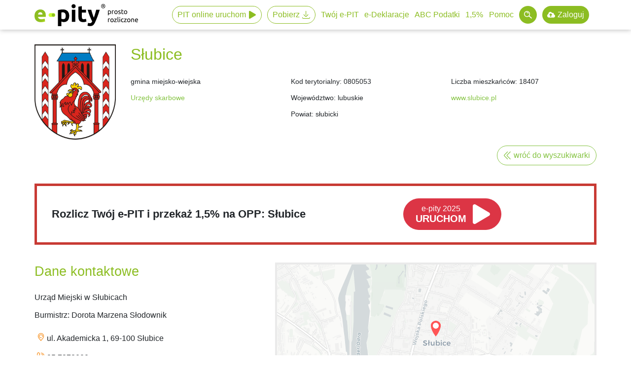

--- FILE ---
content_type: application/javascript
request_url: https://www.e-pity.pl/cms/img/1/build/prod/js/17349e8294b37e0d437d.chunk.js
body_size: 56871
content:
/*! For license information please see 17349e8294b37e0d437d.chunk.js.LICENSE.txt */
(self.webpackChunkefile_e_pity_pl=self.webpackChunkefile_e_pity_pl||[]).push([[270],{1835:function(){},3082:function(){},3481:function(t,e){!function(t){"use strict";var e="1.9.4";function i(t){var e,i,n,o;for(i=1,n=arguments.length;i<n;i++)for(e in o=arguments[i])t[e]=o[e];return t}var n=Object.create||function(){function t(){}return function(e){return t.prototype=e,new t}}();function o(t,e){var i=Array.prototype.slice;if(t.bind)return t.bind.apply(t,i.call(arguments,1));var n=i.call(arguments,2);return function(){return t.apply(e,n.length?n.concat(i.call(arguments)):arguments)}}var s=0;function r(t){return"_leaflet_id"in t||(t._leaflet_id=++s),t._leaflet_id}function a(t,e,i){var n,o,s,r;return r=function(){n=!1,o&&(s.apply(i,o),o=!1)},s=function(){n?o=arguments:(t.apply(i,arguments),setTimeout(r,e),n=!0)},s}function h(t,e,i){var n=e[1],o=e[0],s=n-o;return t===n&&i?t:((t-o)%s+s)%s+o}function l(){return!1}function u(t,e){if(!1===e)return t;var i=Math.pow(10,void 0===e?6:e);return Math.round(t*i)/i}function c(t){return t.trim?t.trim():t.replace(/^\s+|\s+$/g,"")}function _(t){return c(t).split(/\s+/)}function d(t,e){for(var i in Object.prototype.hasOwnProperty.call(t,"options")||(t.options=t.options?n(t.options):{}),e)t.options[i]=e[i];return t.options}function p(t,e,i){var n=[];for(var o in t)n.push(encodeURIComponent(i?o.toUpperCase():o)+"="+encodeURIComponent(t[o]));return(e&&-1!==e.indexOf("?")?"&":"?")+n.join("&")}var m=/\{ *([\w_ -]+) *\}/g;function f(t,e){return t.replace(m,function(t,i){var n=e[i];if(void 0===n)throw new Error("No value provided for variable "+t);return"function"==typeof n&&(n=n(e)),n})}var g=Array.isArray||function(t){return"[object Array]"===Object.prototype.toString.call(t)};function v(t,e){for(var i=0;i<t.length;i++)if(t[i]===e)return i;return-1}var y="[data-uri]";function x(t){return window["webkit"+t]||window["moz"+t]||window["ms"+t]}var w=0;function b(t){var e=+new Date,i=Math.max(0,16-(e-w));return w=e+i,window.setTimeout(t,i)}var P=window.requestAnimationFrame||x("RequestAnimationFrame")||b,M=window.cancelAnimationFrame||x("CancelAnimationFrame")||x("CancelRequestAnimationFrame")||function(t){window.clearTimeout(t)};function C(t,e,i){if(!i||P!==b)return P.call(window,o(t,e));t.call(e)}function T(t){t&&M.call(window,t)}var k={__proto__:null,extend:i,create:n,bind:o,get lastId(){return s},stamp:r,throttle:a,wrapNum:h,falseFn:l,formatNum:u,trim:c,splitWords:_,setOptions:d,getParamString:p,template:f,isArray:g,indexOf:v,emptyImageUrl:y,requestFn:P,cancelFn:M,requestAnimFrame:C,cancelAnimFrame:T};function z(){}function S(t){if("undefined"!=typeof L&&L&&L.Mixin){t=g(t)?t:[t];for(var e=0;e<t.length;e++)t[e]===L.Mixin.Events&&console.warn("Deprecated include of L.Mixin.Events: this property will be removed in future releases, please inherit from L.Evented instead.",(new Error).stack)}}z.extend=function(t){var e=function(){d(this),this.initialize&&this.initialize.apply(this,arguments),this.callInitHooks()},o=e.__super__=this.prototype,s=n(o);for(var r in s.constructor=e,e.prototype=s,this)Object.prototype.hasOwnProperty.call(this,r)&&"prototype"!==r&&"__super__"!==r&&(e[r]=this[r]);return t.statics&&i(e,t.statics),t.includes&&(S(t.includes),i.apply(null,[s].concat(t.includes))),i(s,t),delete s.statics,delete s.includes,s.options&&(s.options=o.options?n(o.options):{},i(s.options,t.options)),s._initHooks=[],s.callInitHooks=function(){if(!this._initHooksCalled){o.callInitHooks&&o.callInitHooks.call(this),this._initHooksCalled=!0;for(var t=0,e=s._initHooks.length;t<e;t++)s._initHooks[t].call(this)}},e},z.include=function(t){var e=this.prototype.options;return i(this.prototype,t),t.options&&(this.prototype.options=e,this.mergeOptions(t.options)),this},z.mergeOptions=function(t){return i(this.prototype.options,t),this},z.addInitHook=function(t){var e=Array.prototype.slice.call(arguments,1),i="function"==typeof t?t:function(){this[t].apply(this,e)};return this.prototype._initHooks=this.prototype._initHooks||[],this.prototype._initHooks.push(i),this};var Z={on:function(t,e,i){if("object"==typeof t)for(var n in t)this._on(n,t[n],e);else for(var o=0,s=(t=_(t)).length;o<s;o++)this._on(t[o],e,i);return this},off:function(t,e,i){if(arguments.length)if("object"==typeof t)for(var n in t)this._off(n,t[n],e);else{t=_(t);for(var o=1===arguments.length,s=0,r=t.length;s<r;s++)o?this._off(t[s]):this._off(t[s],e,i)}else delete this._events;return this},_on:function(t,e,i,n){if("function"==typeof e){if(!1===this._listens(t,e,i)){i===this&&(i=void 0);var o={fn:e,ctx:i};n&&(o.once=!0),this._events=this._events||{},this._events[t]=this._events[t]||[],this._events[t].push(o)}}else console.warn("wrong listener type: "+typeof e)},_off:function(t,e,i){var n,o,s;if(this._events&&(n=this._events[t]))if(1!==arguments.length)if("function"==typeof e){var r=this._listens(t,e,i);if(!1!==r){var a=n[r];this._firingCount&&(a.fn=l,this._events[t]=n=n.slice()),n.splice(r,1)}}else console.warn("wrong listener type: "+typeof e);else{if(this._firingCount)for(o=0,s=n.length;o<s;o++)n[o].fn=l;delete this._events[t]}},fire:function(t,e,n){if(!this.listens(t,n))return this;var o=i({},e,{type:t,target:this,sourceTarget:e&&e.sourceTarget||this});if(this._events){var s=this._events[t];if(s){this._firingCount=this._firingCount+1||1;for(var r=0,a=s.length;r<a;r++){var h=s[r],l=h.fn;h.once&&this.off(t,l,h.ctx),l.call(h.ctx||this,o)}this._firingCount--}}return n&&this._propagateEvent(o),this},listens:function(t,e,i,n){"string"!=typeof t&&console.warn('"string" type argument expected');var o=e;"function"!=typeof e&&(n=!!e,o=void 0,i=void 0);var s=this._events&&this._events[t];if(s&&s.length&&!1!==this._listens(t,o,i))return!0;if(n)for(var r in this._eventParents)if(this._eventParents[r].listens(t,e,i,n))return!0;return!1},_listens:function(t,e,i){if(!this._events)return!1;var n=this._events[t]||[];if(!e)return!!n.length;i===this&&(i=void 0);for(var o=0,s=n.length;o<s;o++)if(n[o].fn===e&&n[o].ctx===i)return o;return!1},once:function(t,e,i){if("object"==typeof t)for(var n in t)this._on(n,t[n],e,!0);else for(var o=0,s=(t=_(t)).length;o<s;o++)this._on(t[o],e,i,!0);return this},addEventParent:function(t){return this._eventParents=this._eventParents||{},this._eventParents[r(t)]=t,this},removeEventParent:function(t){return this._eventParents&&delete this._eventParents[r(t)],this},_propagateEvent:function(t){for(var e in this._eventParents)this._eventParents[e].fire(t.type,i({layer:t.target,propagatedFrom:t.target},t),!0)}};Z.addEventListener=Z.on,Z.removeEventListener=Z.clearAllEventListeners=Z.off,Z.addOneTimeEventListener=Z.once,Z.fireEvent=Z.fire,Z.hasEventListeners=Z.listens;var E=z.extend(Z);function O(t,e,i){this.x=i?Math.round(t):t,this.y=i?Math.round(e):e}var A=Math.trunc||function(t){return t>0?Math.floor(t):Math.ceil(t)};function B(t,e,i){return t instanceof O?t:g(t)?new O(t[0],t[1]):null==t?t:"object"==typeof t&&"x"in t&&"y"in t?new O(t.x,t.y):new O(t,e,i)}function I(t,e){if(t)for(var i=e?[t,e]:t,n=0,o=i.length;n<o;n++)this.extend(i[n])}function D(t,e){return!t||t instanceof I?t:new I(t,e)}function N(t,e){if(t)for(var i=e?[t,e]:t,n=0,o=i.length;n<o;n++)this.extend(i[n])}function R(t,e){return t instanceof N?t:new N(t,e)}function j(t,e,i){if(isNaN(t)||isNaN(e))throw new Error("Invalid LatLng object: ("+t+", "+e+")");this.lat=+t,this.lng=+e,void 0!==i&&(this.alt=+i)}function H(t,e,i){return t instanceof j?t:g(t)&&"object"!=typeof t[0]?3===t.length?new j(t[0],t[1],t[2]):2===t.length?new j(t[0],t[1]):null:null==t?t:"object"==typeof t&&"lat"in t?new j(t.lat,"lng"in t?t.lng:t.lon,t.alt):void 0===e?null:new j(t,e,i)}O.prototype={clone:function(){return new O(this.x,this.y)},add:function(t){return this.clone()._add(B(t))},_add:function(t){return this.x+=t.x,this.y+=t.y,this},subtract:function(t){return this.clone()._subtract(B(t))},_subtract:function(t){return this.x-=t.x,this.y-=t.y,this},divideBy:function(t){return this.clone()._divideBy(t)},_divideBy:function(t){return this.x/=t,this.y/=t,this},multiplyBy:function(t){return this.clone()._multiplyBy(t)},_multiplyBy:function(t){return this.x*=t,this.y*=t,this},scaleBy:function(t){return new O(this.x*t.x,this.y*t.y)},unscaleBy:function(t){return new O(this.x/t.x,this.y/t.y)},round:function(){return this.clone()._round()},_round:function(){return this.x=Math.round(this.x),this.y=Math.round(this.y),this},floor:function(){return this.clone()._floor()},_floor:function(){return this.x=Math.floor(this.x),this.y=Math.floor(this.y),this},ceil:function(){return this.clone()._ceil()},_ceil:function(){return this.x=Math.ceil(this.x),this.y=Math.ceil(this.y),this},trunc:function(){return this.clone()._trunc()},_trunc:function(){return this.x=A(this.x),this.y=A(this.y),this},distanceTo:function(t){var e=(t=B(t)).x-this.x,i=t.y-this.y;return Math.sqrt(e*e+i*i)},equals:function(t){return(t=B(t)).x===this.x&&t.y===this.y},contains:function(t){return t=B(t),Math.abs(t.x)<=Math.abs(this.x)&&Math.abs(t.y)<=Math.abs(this.y)},toString:function(){return"Point("+u(this.x)+", "+u(this.y)+")"}},I.prototype={extend:function(t){var e,i;if(!t)return this;if(t instanceof O||"number"==typeof t[0]||"x"in t)e=i=B(t);else if(e=(t=D(t)).min,i=t.max,!e||!i)return this;return this.min||this.max?(this.min.x=Math.min(e.x,this.min.x),this.max.x=Math.max(i.x,this.max.x),this.min.y=Math.min(e.y,this.min.y),this.max.y=Math.max(i.y,this.max.y)):(this.min=e.clone(),this.max=i.clone()),this},getCenter:function(t){return B((this.min.x+this.max.x)/2,(this.min.y+this.max.y)/2,t)},getBottomLeft:function(){return B(this.min.x,this.max.y)},getTopRight:function(){return B(this.max.x,this.min.y)},getTopLeft:function(){return this.min},getBottomRight:function(){return this.max},getSize:function(){return this.max.subtract(this.min)},contains:function(t){var e,i;return(t="number"==typeof t[0]||t instanceof O?B(t):D(t))instanceof I?(e=t.min,i=t.max):e=i=t,e.x>=this.min.x&&i.x<=this.max.x&&e.y>=this.min.y&&i.y<=this.max.y},intersects:function(t){t=D(t);var e=this.min,i=this.max,n=t.min,o=t.max,s=o.x>=e.x&&n.x<=i.x,r=o.y>=e.y&&n.y<=i.y;return s&&r},overlaps:function(t){t=D(t);var e=this.min,i=this.max,n=t.min,o=t.max,s=o.x>e.x&&n.x<i.x,r=o.y>e.y&&n.y<i.y;return s&&r},isValid:function(){return!(!this.min||!this.max)},pad:function(t){var e=this.min,i=this.max,n=Math.abs(e.x-i.x)*t,o=Math.abs(e.y-i.y)*t;return D(B(e.x-n,e.y-o),B(i.x+n,i.y+o))},equals:function(t){return!!t&&(t=D(t),this.min.equals(t.getTopLeft())&&this.max.equals(t.getBottomRight()))}},N.prototype={extend:function(t){var e,i,n=this._southWest,o=this._northEast;if(t instanceof j)e=t,i=t;else{if(!(t instanceof N))return t?this.extend(H(t)||R(t)):this;if(e=t._southWest,i=t._northEast,!e||!i)return this}return n||o?(n.lat=Math.min(e.lat,n.lat),n.lng=Math.min(e.lng,n.lng),o.lat=Math.max(i.lat,o.lat),o.lng=Math.max(i.lng,o.lng)):(this._southWest=new j(e.lat,e.lng),this._northEast=new j(i.lat,i.lng)),this},pad:function(t){var e=this._southWest,i=this._northEast,n=Math.abs(e.lat-i.lat)*t,o=Math.abs(e.lng-i.lng)*t;return new N(new j(e.lat-n,e.lng-o),new j(i.lat+n,i.lng+o))},getCenter:function(){return new j((this._southWest.lat+this._northEast.lat)/2,(this._southWest.lng+this._northEast.lng)/2)},getSouthWest:function(){return this._southWest},getNorthEast:function(){return this._northEast},getNorthWest:function(){return new j(this.getNorth(),this.getWest())},getSouthEast:function(){return new j(this.getSouth(),this.getEast())},getWest:function(){return this._southWest.lng},getSouth:function(){return this._southWest.lat},getEast:function(){return this._northEast.lng},getNorth:function(){return this._northEast.lat},contains:function(t){t="number"==typeof t[0]||t instanceof j||"lat"in t?H(t):R(t);var e,i,n=this._southWest,o=this._northEast;return t instanceof N?(e=t.getSouthWest(),i=t.getNorthEast()):e=i=t,e.lat>=n.lat&&i.lat<=o.lat&&e.lng>=n.lng&&i.lng<=o.lng},intersects:function(t){t=R(t);var e=this._southWest,i=this._northEast,n=t.getSouthWest(),o=t.getNorthEast(),s=o.lat>=e.lat&&n.lat<=i.lat,r=o.lng>=e.lng&&n.lng<=i.lng;return s&&r},overlaps:function(t){t=R(t);var e=this._southWest,i=this._northEast,n=t.getSouthWest(),o=t.getNorthEast(),s=o.lat>e.lat&&n.lat<i.lat,r=o.lng>e.lng&&n.lng<i.lng;return s&&r},toBBoxString:function(){return[this.getWest(),this.getSouth(),this.getEast(),this.getNorth()].join(",")},equals:function(t,e){return!!t&&(t=R(t),this._southWest.equals(t.getSouthWest(),e)&&this._northEast.equals(t.getNorthEast(),e))},isValid:function(){return!(!this._southWest||!this._northEast)}},j.prototype={equals:function(t,e){return!!t&&(t=H(t),Math.max(Math.abs(this.lat-t.lat),Math.abs(this.lng-t.lng))<=(void 0===e?1e-9:e))},toString:function(t){return"LatLng("+u(this.lat,t)+", "+u(this.lng,t)+")"},distanceTo:function(t){return F.distance(this,H(t))},wrap:function(){return F.wrapLatLng(this)},toBounds:function(t){var e=180*t/40075017,i=e/Math.cos(Math.PI/180*this.lat);return R([this.lat-e,this.lng-i],[this.lat+e,this.lng+i])},clone:function(){return new j(this.lat,this.lng,this.alt)}};var U,G={latLngToPoint:function(t,e){var i=this.projection.project(t),n=this.scale(e);return this.transformation._transform(i,n)},pointToLatLng:function(t,e){var i=this.scale(e),n=this.transformation.untransform(t,i);return this.projection.unproject(n)},project:function(t){return this.projection.project(t)},unproject:function(t){return this.projection.unproject(t)},scale:function(t){return 256*Math.pow(2,t)},zoom:function(t){return Math.log(t/256)/Math.LN2},getProjectedBounds:function(t){if(this.infinite)return null;var e=this.projection.bounds,i=this.scale(t);return new I(this.transformation.transform(e.min,i),this.transformation.transform(e.max,i))},infinite:!1,wrapLatLng:function(t){var e=this.wrapLng?h(t.lng,this.wrapLng,!0):t.lng;return new j(this.wrapLat?h(t.lat,this.wrapLat,!0):t.lat,e,t.alt)},wrapLatLngBounds:function(t){var e=t.getCenter(),i=this.wrapLatLng(e),n=e.lat-i.lat,o=e.lng-i.lng;if(0===n&&0===o)return t;var s=t.getSouthWest(),r=t.getNorthEast();return new N(new j(s.lat-n,s.lng-o),new j(r.lat-n,r.lng-o))}},F=i({},G,{wrapLng:[-180,180],R:6371e3,distance:function(t,e){var i=Math.PI/180,n=t.lat*i,o=e.lat*i,s=Math.sin((e.lat-t.lat)*i/2),r=Math.sin((e.lng-t.lng)*i/2),a=s*s+Math.cos(n)*Math.cos(o)*r*r,h=2*Math.atan2(Math.sqrt(a),Math.sqrt(1-a));return this.R*h}}),W=6378137,V={R:W,MAX_LATITUDE:85.0511287798,project:function(t){var e=Math.PI/180,i=this.MAX_LATITUDE,n=Math.max(Math.min(i,t.lat),-i),o=Math.sin(n*e);return new O(this.R*t.lng*e,this.R*Math.log((1+o)/(1-o))/2)},unproject:function(t){var e=180/Math.PI;return new j((2*Math.atan(Math.exp(t.y/this.R))-Math.PI/2)*e,t.x*e/this.R)},bounds:(U=W*Math.PI,new I([-U,-U],[U,U]))};function q(t,e,i,n){if(g(t))return this._a=t[0],this._b=t[1],this._c=t[2],void(this._d=t[3]);this._a=t,this._b=e,this._c=i,this._d=n}function K(t,e,i,n){return new q(t,e,i,n)}q.prototype={transform:function(t,e){return this._transform(t.clone(),e)},_transform:function(t,e){return e=e||1,t.x=e*(this._a*t.x+this._b),t.y=e*(this._c*t.y+this._d),t},untransform:function(t,e){return e=e||1,new O((t.x/e-this._b)/this._a,(t.y/e-this._d)/this._c)}};var Y=i({},F,{code:"EPSG:3857",projection:V,transformation:function(){var t=.5/(Math.PI*V.R);return K(t,.5,-t,.5)}()}),X=i({},Y,{code:"EPSG:900913"});function J(t){return document.createElementNS("http://www.w3.org/2000/svg",t)}function Q(t,e){var i,n,o,s,r,a,h="";for(i=0,o=t.length;i<o;i++){for(n=0,s=(r=t[i]).length;n<s;n++)h+=(n?"L":"M")+(a=r[n]).x+" "+a.y;h+=e?Nt.svg?"z":"x":""}return h||"M0 0"}var $,tt=document.documentElement.style,et="ActiveXObject"in window,it=et&&!document.addEventListener,nt="msLaunchUri"in navigator&&!("documentMode"in document),ot=Dt("webkit"),st=Dt("android"),rt=Dt("android 2")||Dt("android 3"),at=parseInt(/WebKit\/([0-9]+)|$/.exec(navigator.userAgent)[1],10),ht=st&&Dt("Google")&&at<537&&!("AudioNode"in window),lt=!!window.opera,ut=!nt&&Dt("chrome"),ct=Dt("gecko")&&!ot&&!lt&&!et,_t=!ut&&Dt("safari"),dt=Dt("phantom"),pt="OTransition"in tt,mt=0===navigator.platform.indexOf("Win"),ft=et&&"transition"in tt,gt="WebKitCSSMatrix"in window&&"m11"in new window.WebKitCSSMatrix&&!rt,vt="MozPerspective"in tt,yt=!window.L_DISABLE_3D&&(ft||gt||vt)&&!pt&&!dt,Lt="undefined"!=typeof orientation||Dt("mobile"),xt=Lt&&ot,wt=Lt&&gt,bt=!window.PointerEvent&&window.MSPointerEvent,Pt=!(!window.PointerEvent&&!bt),Mt="ontouchstart"in window||!!window.TouchEvent,Ct=!window.L_NO_TOUCH&&(Mt||Pt),Tt=Lt&&lt,kt=Lt&&ct,zt=(window.devicePixelRatio||window.screen.deviceXDPI/window.screen.logicalXDPI)>1,St=function(){var t=!1;try{var e=Object.defineProperty({},"passive",{get:function(){t=!0}});window.addEventListener("testPassiveEventSupport",l,e),window.removeEventListener("testPassiveEventSupport",l,e)}catch(t){}return t}(),Zt=!!document.createElement("canvas").getContext,Et=!(!document.createElementNS||!J("svg").createSVGRect),Ot=!!Et&&(($=document.createElement("div")).innerHTML="<svg/>","http://www.w3.org/2000/svg"===($.firstChild&&$.firstChild.namespaceURI)),At=!Et&&function(){try{var t=document.createElement("div");t.innerHTML='<v:shape adj="1"/>';var e=t.firstChild;return e.style.behavior="url(#default#VML)",e&&"object"==typeof e.adj}catch(t){return!1}}(),Bt=0===navigator.platform.indexOf("Mac"),It=0===navigator.platform.indexOf("Linux");function Dt(t){return navigator.userAgent.toLowerCase().indexOf(t)>=0}var Nt={ie:et,ielt9:it,edge:nt,webkit:ot,android:st,android23:rt,androidStock:ht,opera:lt,chrome:ut,gecko:ct,safari:_t,phantom:dt,opera12:pt,win:mt,ie3d:ft,webkit3d:gt,gecko3d:vt,any3d:yt,mobile:Lt,mobileWebkit:xt,mobileWebkit3d:wt,msPointer:bt,pointer:Pt,touch:Ct,touchNative:Mt,mobileOpera:Tt,mobileGecko:kt,retina:zt,passiveEvents:St,canvas:Zt,svg:Et,vml:At,inlineSvg:Ot,mac:Bt,linux:It},Rt=Nt.msPointer?"MSPointerDown":"pointerdown",jt=Nt.msPointer?"MSPointerMove":"pointermove",Ht=Nt.msPointer?"MSPointerUp":"pointerup",Ut=Nt.msPointer?"MSPointerCancel":"pointercancel",Gt={touchstart:Rt,touchmove:jt,touchend:Ht,touchcancel:Ut},Ft={touchstart:te,touchmove:$t,touchend:$t,touchcancel:$t},Wt={},Vt=!1;function qt(t,e,i){return"touchstart"===e&&Qt(),Ft[e]?(i=Ft[e].bind(this,i),t.addEventListener(Gt[e],i,!1),i):(console.warn("wrong event specified:",e),l)}function Kt(t,e,i){Gt[e]?t.removeEventListener(Gt[e],i,!1):console.warn("wrong event specified:",e)}function Yt(t){Wt[t.pointerId]=t}function Xt(t){Wt[t.pointerId]&&(Wt[t.pointerId]=t)}function Jt(t){delete Wt[t.pointerId]}function Qt(){Vt||(document.addEventListener(Rt,Yt,!0),document.addEventListener(jt,Xt,!0),document.addEventListener(Ht,Jt,!0),document.addEventListener(Ut,Jt,!0),Vt=!0)}function $t(t,e){if(e.pointerType!==(e.MSPOINTER_TYPE_MOUSE||"mouse")){for(var i in e.touches=[],Wt)e.touches.push(Wt[i]);e.changedTouches=[e],t(e)}}function te(t,e){e.MSPOINTER_TYPE_TOUCH&&e.pointerType===e.MSPOINTER_TYPE_TOUCH&&Ye(e),$t(t,e)}function ee(t){var e,i,n={};for(i in t)e=t[i],n[i]=e&&e.bind?e.bind(t):e;return t=n,n.type="dblclick",n.detail=2,n.isTrusted=!1,n._simulated=!0,n}var ie=200;function ne(t,e){t.addEventListener("dblclick",e);var i,n=0;function o(t){if(1===t.detail){if("mouse"!==t.pointerType&&(!t.sourceCapabilities||t.sourceCapabilities.firesTouchEvents)){var o=Je(t);if(!o.some(function(t){return t instanceof HTMLLabelElement&&t.attributes.for})||o.some(function(t){return t instanceof HTMLInputElement||t instanceof HTMLSelectElement})){var s=Date.now();s-n<=ie?2===++i&&e(ee(t)):i=1,n=s}}}else i=t.detail}return t.addEventListener("click",o),{dblclick:e,simDblclick:o}}function oe(t,e){t.removeEventListener("dblclick",e.dblclick),t.removeEventListener("click",e.simDblclick)}var se,re,ae,he,le,ue=Te(["transform","webkitTransform","OTransform","MozTransform","msTransform"]),ce=Te(["webkitTransition","transition","OTransition","MozTransition","msTransition"]),_e="webkitTransition"===ce||"OTransition"===ce?ce+"End":"transitionend";function de(t){return"string"==typeof t?document.getElementById(t):t}function pe(t,e){var i=t.style[e]||t.currentStyle&&t.currentStyle[e];if((!i||"auto"===i)&&document.defaultView){var n=document.defaultView.getComputedStyle(t,null);i=n?n[e]:null}return"auto"===i?null:i}function me(t,e,i){var n=document.createElement(t);return n.className=e||"",i&&i.appendChild(n),n}function fe(t){var e=t.parentNode;e&&e.removeChild(t)}function ge(t){for(;t.firstChild;)t.removeChild(t.firstChild)}function ve(t){var e=t.parentNode;e&&e.lastChild!==t&&e.appendChild(t)}function ye(t){var e=t.parentNode;e&&e.firstChild!==t&&e.insertBefore(t,e.firstChild)}function Le(t,e){if(void 0!==t.classList)return t.classList.contains(e);var i=Pe(t);return i.length>0&&new RegExp("(^|\\s)"+e+"(\\s|$)").test(i)}function xe(t,e){if(void 0!==t.classList)for(var i=_(e),n=0,o=i.length;n<o;n++)t.classList.add(i[n]);else if(!Le(t,e)){var s=Pe(t);be(t,(s?s+" ":"")+e)}}function we(t,e){void 0!==t.classList?t.classList.remove(e):be(t,c((" "+Pe(t)+" ").replace(" "+e+" "," ")))}function be(t,e){void 0===t.className.baseVal?t.className=e:t.className.baseVal=e}function Pe(t){return t.correspondingElement&&(t=t.correspondingElement),void 0===t.className.baseVal?t.className:t.className.baseVal}function Me(t,e){"opacity"in t.style?t.style.opacity=e:"filter"in t.style&&Ce(t,e)}function Ce(t,e){var i=!1,n="DXImageTransform.Microsoft.Alpha";try{i=t.filters.item(n)}catch(t){if(1===e)return}e=Math.round(100*e),i?(i.Enabled=100!==e,i.Opacity=e):t.style.filter+=" progid:"+n+"(opacity="+e+")"}function Te(t){for(var e=document.documentElement.style,i=0;i<t.length;i++)if(t[i]in e)return t[i];return!1}function ke(t,e,i){var n=e||new O(0,0);t.style[ue]=(Nt.ie3d?"translate("+n.x+"px,"+n.y+"px)":"translate3d("+n.x+"px,"+n.y+"px,0)")+(i?" scale("+i+")":"")}function ze(t,e){t._leaflet_pos=e,Nt.any3d?ke(t,e):(t.style.left=e.x+"px",t.style.top=e.y+"px")}function Se(t){return t._leaflet_pos||new O(0,0)}if("onselectstart"in document)se=function(){Re(window,"selectstart",Ye)},re=function(){He(window,"selectstart",Ye)};else{var Ze=Te(["userSelect","WebkitUserSelect","OUserSelect","MozUserSelect","msUserSelect"]);se=function(){if(Ze){var t=document.documentElement.style;ae=t[Ze],t[Ze]="none"}},re=function(){Ze&&(document.documentElement.style[Ze]=ae,ae=void 0)}}function Ee(){Re(window,"dragstart",Ye)}function Oe(){He(window,"dragstart",Ye)}function Ae(t){for(;-1===t.tabIndex;)t=t.parentNode;t.style&&(Be(),he=t,le=t.style.outlineStyle,t.style.outlineStyle="none",Re(window,"keydown",Be))}function Be(){he&&(he.style.outlineStyle=le,he=void 0,le=void 0,He(window,"keydown",Be))}function Ie(t){do{t=t.parentNode}while(!(t.offsetWidth&&t.offsetHeight||t===document.body));return t}function De(t){var e=t.getBoundingClientRect();return{x:e.width/t.offsetWidth||1,y:e.height/t.offsetHeight||1,boundingClientRect:e}}var Ne={__proto__:null,TRANSFORM:ue,TRANSITION:ce,TRANSITION_END:_e,get:de,getStyle:pe,create:me,remove:fe,empty:ge,toFront:ve,toBack:ye,hasClass:Le,addClass:xe,removeClass:we,setClass:be,getClass:Pe,setOpacity:Me,testProp:Te,setTransform:ke,setPosition:ze,getPosition:Se,get disableTextSelection(){return se},get enableTextSelection(){return re},disableImageDrag:Ee,enableImageDrag:Oe,preventOutline:Ae,restoreOutline:Be,getSizedParentNode:Ie,getScale:De};function Re(t,e,i,n){if(e&&"object"==typeof e)for(var o in e)Fe(t,o,e[o],i);else for(var s=0,r=(e=_(e)).length;s<r;s++)Fe(t,e[s],i,n);return this}var je="_leaflet_events";function He(t,e,i,n){if(1===arguments.length)Ue(t),delete t[je];else if(e&&"object"==typeof e)for(var o in e)We(t,o,e[o],i);else if(e=_(e),2===arguments.length)Ue(t,function(t){return-1!==v(e,t)});else for(var s=0,r=e.length;s<r;s++)We(t,e[s],i,n);return this}function Ue(t,e){for(var i in t[je]){var n=i.split(/\d/)[0];e&&!e(n)||We(t,n,null,null,i)}}var Ge={mouseenter:"mouseover",mouseleave:"mouseout",wheel:!("onwheel"in window)&&"mousewheel"};function Fe(t,e,i,n){var o=e+r(i)+(n?"_"+r(n):"");if(t[je]&&t[je][o])return this;var s=function(e){return i.call(n||t,e||window.event)},a=s;!Nt.touchNative&&Nt.pointer&&0===e.indexOf("touch")?s=qt(t,e,s):Nt.touch&&"dblclick"===e?s=ne(t,s):"addEventListener"in t?"touchstart"===e||"touchmove"===e||"wheel"===e||"mousewheel"===e?t.addEventListener(Ge[e]||e,s,!!Nt.passiveEvents&&{passive:!1}):"mouseenter"===e||"mouseleave"===e?(s=function(e){e=e||window.event,ei(t,e)&&a(e)},t.addEventListener(Ge[e],s,!1)):t.addEventListener(e,a,!1):t.attachEvent("on"+e,s),t[je]=t[je]||{},t[je][o]=s}function We(t,e,i,n,o){o=o||e+r(i)+(n?"_"+r(n):"");var s=t[je]&&t[je][o];if(!s)return this;!Nt.touchNative&&Nt.pointer&&0===e.indexOf("touch")?Kt(t,e,s):Nt.touch&&"dblclick"===e?oe(t,s):"removeEventListener"in t?t.removeEventListener(Ge[e]||e,s,!1):t.detachEvent("on"+e,s),t[je][o]=null}function Ve(t){return t.stopPropagation?t.stopPropagation():t.originalEvent?t.originalEvent._stopped=!0:t.cancelBubble=!0,this}function qe(t){return Fe(t,"wheel",Ve),this}function Ke(t){return Re(t,"mousedown touchstart dblclick contextmenu",Ve),t._leaflet_disable_click=!0,this}function Ye(t){return t.preventDefault?t.preventDefault():t.returnValue=!1,this}function Xe(t){return Ye(t),Ve(t),this}function Je(t){if(t.composedPath)return t.composedPath();for(var e=[],i=t.target;i;)e.push(i),i=i.parentNode;return e}function Qe(t,e){if(!e)return new O(t.clientX,t.clientY);var i=De(e),n=i.boundingClientRect;return new O((t.clientX-n.left)/i.x-e.clientLeft,(t.clientY-n.top)/i.y-e.clientTop)}var $e=Nt.linux&&Nt.chrome?window.devicePixelRatio:Nt.mac?3*window.devicePixelRatio:window.devicePixelRatio>0?2*window.devicePixelRatio:1;function ti(t){return Nt.edge?t.wheelDeltaY/2:t.deltaY&&0===t.deltaMode?-t.deltaY/$e:t.deltaY&&1===t.deltaMode?20*-t.deltaY:t.deltaY&&2===t.deltaMode?60*-t.deltaY:t.deltaX||t.deltaZ?0:t.wheelDelta?(t.wheelDeltaY||t.wheelDelta)/2:t.detail&&Math.abs(t.detail)<32765?20*-t.detail:t.detail?t.detail/-32765*60:0}function ei(t,e){var i=e.relatedTarget;if(!i)return!0;try{for(;i&&i!==t;)i=i.parentNode}catch(t){return!1}return i!==t}var ii={__proto__:null,on:Re,off:He,stopPropagation:Ve,disableScrollPropagation:qe,disableClickPropagation:Ke,preventDefault:Ye,stop:Xe,getPropagationPath:Je,getMousePosition:Qe,getWheelDelta:ti,isExternalTarget:ei,addListener:Re,removeListener:He},ni=E.extend({run:function(t,e,i,n){this.stop(),this._el=t,this._inProgress=!0,this._duration=i||.25,this._easeOutPower=1/Math.max(n||.5,.2),this._startPos=Se(t),this._offset=e.subtract(this._startPos),this._startTime=+new Date,this.fire("start"),this._animate()},stop:function(){this._inProgress&&(this._step(!0),this._complete())},_animate:function(){this._animId=C(this._animate,this),this._step()},_step:function(t){var e=+new Date-this._startTime,i=1e3*this._duration;e<i?this._runFrame(this._easeOut(e/i),t):(this._runFrame(1),this._complete())},_runFrame:function(t,e){var i=this._startPos.add(this._offset.multiplyBy(t));e&&i._round(),ze(this._el,i),this.fire("step")},_complete:function(){T(this._animId),this._inProgress=!1,this.fire("end")},_easeOut:function(t){return 1-Math.pow(1-t,this._easeOutPower)}}),oi=E.extend({options:{crs:Y,center:void 0,zoom:void 0,minZoom:void 0,maxZoom:void 0,layers:[],maxBounds:void 0,renderer:void 0,zoomAnimation:!0,zoomAnimationThreshold:4,fadeAnimation:!0,markerZoomAnimation:!0,transform3DLimit:8388608,zoomSnap:1,zoomDelta:1,trackResize:!0},initialize:function(t,e){e=d(this,e),this._handlers=[],this._layers={},this._zoomBoundLayers={},this._sizeChanged=!0,this._initContainer(t),this._initLayout(),this._onResize=o(this._onResize,this),this._initEvents(),e.maxBounds&&this.setMaxBounds(e.maxBounds),void 0!==e.zoom&&(this._zoom=this._limitZoom(e.zoom)),e.center&&void 0!==e.zoom&&this.setView(H(e.center),e.zoom,{reset:!0}),this.callInitHooks(),this._zoomAnimated=ce&&Nt.any3d&&!Nt.mobileOpera&&this.options.zoomAnimation,this._zoomAnimated&&(this._createAnimProxy(),Re(this._proxy,_e,this._catchTransitionEnd,this)),this._addLayers(this.options.layers)},setView:function(t,e,n){return e=void 0===e?this._zoom:this._limitZoom(e),t=this._limitCenter(H(t),e,this.options.maxBounds),n=n||{},this._stop(),this._loaded&&!n.reset&&!0!==n&&(void 0!==n.animate&&(n.zoom=i({animate:n.animate},n.zoom),n.pan=i({animate:n.animate,duration:n.duration},n.pan)),this._zoom!==e?this._tryAnimatedZoom&&this._tryAnimatedZoom(t,e,n.zoom):this._tryAnimatedPan(t,n.pan))?(clearTimeout(this._sizeTimer),this):(this._resetView(t,e,n.pan&&n.pan.noMoveStart),this)},setZoom:function(t,e){return this._loaded?this.setView(this.getCenter(),t,{zoom:e}):(this._zoom=t,this)},zoomIn:function(t,e){return t=t||(Nt.any3d?this.options.zoomDelta:1),this.setZoom(this._zoom+t,e)},zoomOut:function(t,e){return t=t||(Nt.any3d?this.options.zoomDelta:1),this.setZoom(this._zoom-t,e)},setZoomAround:function(t,e,i){var n=this.getZoomScale(e),o=this.getSize().divideBy(2),s=(t instanceof O?t:this.latLngToContainerPoint(t)).subtract(o).multiplyBy(1-1/n),r=this.containerPointToLatLng(o.add(s));return this.setView(r,e,{zoom:i})},_getBoundsCenterZoom:function(t,e){e=e||{},t=t.getBounds?t.getBounds():R(t);var i=B(e.paddingTopLeft||e.padding||[0,0]),n=B(e.paddingBottomRight||e.padding||[0,0]),o=this.getBoundsZoom(t,!1,i.add(n));if((o="number"==typeof e.maxZoom?Math.min(e.maxZoom,o):o)===1/0)return{center:t.getCenter(),zoom:o};var s=n.subtract(i).divideBy(2),r=this.project(t.getSouthWest(),o),a=this.project(t.getNorthEast(),o);return{center:this.unproject(r.add(a).divideBy(2).add(s),o),zoom:o}},fitBounds:function(t,e){if(!(t=R(t)).isValid())throw new Error("Bounds are not valid.");var i=this._getBoundsCenterZoom(t,e);return this.setView(i.center,i.zoom,e)},fitWorld:function(t){return this.fitBounds([[-90,-180],[90,180]],t)},panTo:function(t,e){return this.setView(t,this._zoom,{pan:e})},panBy:function(t,e){if(e=e||{},!(t=B(t).round()).x&&!t.y)return this.fire("moveend");if(!0!==e.animate&&!this.getSize().contains(t))return this._resetView(this.unproject(this.project(this.getCenter()).add(t)),this.getZoom()),this;if(this._panAnim||(this._panAnim=new ni,this._panAnim.on({step:this._onPanTransitionStep,end:this._onPanTransitionEnd},this)),e.noMoveStart||this.fire("movestart"),!1!==e.animate){xe(this._mapPane,"leaflet-pan-anim");var i=this._getMapPanePos().subtract(t).round();this._panAnim.run(this._mapPane,i,e.duration||.25,e.easeLinearity)}else this._rawPanBy(t),this.fire("move").fire("moveend");return this},flyTo:function(t,e,i){if(!1===(i=i||{}).animate||!Nt.any3d)return this.setView(t,e,i);this._stop();var n=this.project(this.getCenter()),o=this.project(t),s=this.getSize(),r=this._zoom;t=H(t),e=void 0===e?r:e;var a=Math.max(s.x,s.y),h=a*this.getZoomScale(r,e),l=o.distanceTo(n)||1,u=1.42,c=u*u;function _(t){var e=(h*h-a*a+(t?-1:1)*c*c*l*l)/(2*(t?h:a)*c*l),i=Math.sqrt(e*e+1)-e;return i<1e-9?-18:Math.log(i)}function d(t){return(Math.exp(t)-Math.exp(-t))/2}function p(t){return(Math.exp(t)+Math.exp(-t))/2}function m(t){return d(t)/p(t)}var f=_(0);function g(t){return a*(p(f)/p(f+u*t))}function v(t){return a*(p(f)*m(f+u*t)-d(f))/c}function y(t){return 1-Math.pow(1-t,1.5)}var L=Date.now(),x=(_(1)-f)/u,w=i.duration?1e3*i.duration:1e3*x*.8;function b(){var i=(Date.now()-L)/w,s=y(i)*x;i<=1?(this._flyToFrame=C(b,this),this._move(this.unproject(n.add(o.subtract(n).multiplyBy(v(s)/l)),r),this.getScaleZoom(a/g(s),r),{flyTo:!0})):this._move(t,e)._moveEnd(!0)}return this._moveStart(!0,i.noMoveStart),b.call(this),this},flyToBounds:function(t,e){var i=this._getBoundsCenterZoom(t,e);return this.flyTo(i.center,i.zoom,e)},setMaxBounds:function(t){return t=R(t),this.listens("moveend",this._panInsideMaxBounds)&&this.off("moveend",this._panInsideMaxBounds),t.isValid()?(this.options.maxBounds=t,this._loaded&&this._panInsideMaxBounds(),this.on("moveend",this._panInsideMaxBounds)):(this.options.maxBounds=null,this)},setMinZoom:function(t){var e=this.options.minZoom;return this.options.minZoom=t,this._loaded&&e!==t&&(this.fire("zoomlevelschange"),this.getZoom()<this.options.minZoom)?this.setZoom(t):this},setMaxZoom:function(t){var e=this.options.maxZoom;return this.options.maxZoom=t,this._loaded&&e!==t&&(this.fire("zoomlevelschange"),this.getZoom()>this.options.maxZoom)?this.setZoom(t):this},panInsideBounds:function(t,e){this._enforcingBounds=!0;var i=this.getCenter(),n=this._limitCenter(i,this._zoom,R(t));return i.equals(n)||this.panTo(n,e),this._enforcingBounds=!1,this},panInside:function(t,e){var i=B((e=e||{}).paddingTopLeft||e.padding||[0,0]),n=B(e.paddingBottomRight||e.padding||[0,0]),o=this.project(this.getCenter()),s=this.project(t),r=this.getPixelBounds(),a=D([r.min.add(i),r.max.subtract(n)]),h=a.getSize();if(!a.contains(s)){this._enforcingBounds=!0;var l=s.subtract(a.getCenter()),u=a.extend(s).getSize().subtract(h);o.x+=l.x<0?-u.x:u.x,o.y+=l.y<0?-u.y:u.y,this.panTo(this.unproject(o),e),this._enforcingBounds=!1}return this},invalidateSize:function(t){if(!this._loaded)return this;t=i({animate:!1,pan:!0},!0===t?{animate:!0}:t);var e=this.getSize();this._sizeChanged=!0,this._lastCenter=null;var n=this.getSize(),s=e.divideBy(2).round(),r=n.divideBy(2).round(),a=s.subtract(r);return a.x||a.y?(t.animate&&t.pan?this.panBy(a):(t.pan&&this._rawPanBy(a),this.fire("move"),t.debounceMoveend?(clearTimeout(this._sizeTimer),this._sizeTimer=setTimeout(o(this.fire,this,"moveend"),200)):this.fire("moveend")),this.fire("resize",{oldSize:e,newSize:n})):this},stop:function(){return this.setZoom(this._limitZoom(this._zoom)),this.options.zoomSnap||this.fire("viewreset"),this._stop()},locate:function(t){if(t=this._locateOptions=i({timeout:1e4,watch:!1},t),!("geolocation"in navigator))return this._handleGeolocationError({code:0,message:"Geolocation not supported."}),this;var e=o(this._handleGeolocationResponse,this),n=o(this._handleGeolocationError,this);return t.watch?this._locationWatchId=navigator.geolocation.watchPosition(e,n,t):navigator.geolocation.getCurrentPosition(e,n,t),this},stopLocate:function(){return navigator.geolocation&&navigator.geolocation.clearWatch&&navigator.geolocation.clearWatch(this._locationWatchId),this._locateOptions&&(this._locateOptions.setView=!1),this},_handleGeolocationError:function(t){if(this._container._leaflet_id){var e=t.code,i=t.message||(1===e?"permission denied":2===e?"position unavailable":"timeout");this._locateOptions.setView&&!this._loaded&&this.fitWorld(),this.fire("locationerror",{code:e,message:"Geolocation error: "+i+"."})}},_handleGeolocationResponse:function(t){if(this._container._leaflet_id){var e=new j(t.coords.latitude,t.coords.longitude),i=e.toBounds(2*t.coords.accuracy),n=this._locateOptions;if(n.setView){var o=this.getBoundsZoom(i);this.setView(e,n.maxZoom?Math.min(o,n.maxZoom):o)}var s={latlng:e,bounds:i,timestamp:t.timestamp};for(var r in t.coords)"number"==typeof t.coords[r]&&(s[r]=t.coords[r]);this.fire("locationfound",s)}},addHandler:function(t,e){if(!e)return this;var i=this[t]=new e(this);return this._handlers.push(i),this.options[t]&&i.enable(),this},remove:function(){if(this._initEvents(!0),this.options.maxBounds&&this.off("moveend",this._panInsideMaxBounds),this._containerId!==this._container._leaflet_id)throw new Error("Map container is being reused by another instance");try{delete this._container._leaflet_id,delete this._containerId}catch(t){this._container._leaflet_id=void 0,this._containerId=void 0}var t;for(t in void 0!==this._locationWatchId&&this.stopLocate(),this._stop(),fe(this._mapPane),this._clearControlPos&&this._clearControlPos(),this._resizeRequest&&(T(this._resizeRequest),this._resizeRequest=null),this._clearHandlers(),this._loaded&&this.fire("unload"),this._layers)this._layers[t].remove();for(t in this._panes)fe(this._panes[t]);return this._layers=[],this._panes=[],delete this._mapPane,delete this._renderer,this},createPane:function(t,e){var i=me("div","leaflet-pane"+(t?" leaflet-"+t.replace("Pane","")+"-pane":""),e||this._mapPane);return t&&(this._panes[t]=i),i},getCenter:function(){return this._checkIfLoaded(),this._lastCenter&&!this._moved()?this._lastCenter.clone():this.layerPointToLatLng(this._getCenterLayerPoint())},getZoom:function(){return this._zoom},getBounds:function(){var t=this.getPixelBounds();return new N(this.unproject(t.getBottomLeft()),this.unproject(t.getTopRight()))},getMinZoom:function(){return void 0===this.options.minZoom?this._layersMinZoom||0:this.options.minZoom},getMaxZoom:function(){return void 0===this.options.maxZoom?void 0===this._layersMaxZoom?1/0:this._layersMaxZoom:this.options.maxZoom},getBoundsZoom:function(t,e,i){t=R(t),i=B(i||[0,0]);var n=this.getZoom()||0,o=this.getMinZoom(),s=this.getMaxZoom(),r=t.getNorthWest(),a=t.getSouthEast(),h=this.getSize().subtract(i),l=D(this.project(a,n),this.project(r,n)).getSize(),u=Nt.any3d?this.options.zoomSnap:1,c=h.x/l.x,_=h.y/l.y,d=e?Math.max(c,_):Math.min(c,_);return n=this.getScaleZoom(d,n),u&&(n=Math.round(n/(u/100))*(u/100),n=e?Math.ceil(n/u)*u:Math.floor(n/u)*u),Math.max(o,Math.min(s,n))},getSize:function(){return this._size&&!this._sizeChanged||(this._size=new O(this._container.clientWidth||0,this._container.clientHeight||0),this._sizeChanged=!1),this._size.clone()},getPixelBounds:function(t,e){var i=this._getTopLeftPoint(t,e);return new I(i,i.add(this.getSize()))},getPixelOrigin:function(){return this._checkIfLoaded(),this._pixelOrigin},getPixelWorldBounds:function(t){return this.options.crs.getProjectedBounds(void 0===t?this.getZoom():t)},getPane:function(t){return"string"==typeof t?this._panes[t]:t},getPanes:function(){return this._panes},getContainer:function(){return this._container},getZoomScale:function(t,e){var i=this.options.crs;return e=void 0===e?this._zoom:e,i.scale(t)/i.scale(e)},getScaleZoom:function(t,e){var i=this.options.crs;e=void 0===e?this._zoom:e;var n=i.zoom(t*i.scale(e));return isNaN(n)?1/0:n},project:function(t,e){return e=void 0===e?this._zoom:e,this.options.crs.latLngToPoint(H(t),e)},unproject:function(t,e){return e=void 0===e?this._zoom:e,this.options.crs.pointToLatLng(B(t),e)},layerPointToLatLng:function(t){var e=B(t).add(this.getPixelOrigin());return this.unproject(e)},latLngToLayerPoint:function(t){return this.project(H(t))._round()._subtract(this.getPixelOrigin())},wrapLatLng:function(t){return this.options.crs.wrapLatLng(H(t))},wrapLatLngBounds:function(t){return this.options.crs.wrapLatLngBounds(R(t))},distance:function(t,e){return this.options.crs.distance(H(t),H(e))},containerPointToLayerPoint:function(t){return B(t).subtract(this._getMapPanePos())},layerPointToContainerPoint:function(t){return B(t).add(this._getMapPanePos())},containerPointToLatLng:function(t){var e=this.containerPointToLayerPoint(B(t));return this.layerPointToLatLng(e)},latLngToContainerPoint:function(t){return this.layerPointToContainerPoint(this.latLngToLayerPoint(H(t)))},mouseEventToContainerPoint:function(t){return Qe(t,this._container)},mouseEventToLayerPoint:function(t){return this.containerPointToLayerPoint(this.mouseEventToContainerPoint(t))},mouseEventToLatLng:function(t){return this.layerPointToLatLng(this.mouseEventToLayerPoint(t))},_initContainer:function(t){var e=this._container=de(t);if(!e)throw new Error("Map container not found.");if(e._leaflet_id)throw new Error("Map container is already initialized.");Re(e,"scroll",this._onScroll,this),this._containerId=r(e)},_initLayout:function(){var t=this._container;this._fadeAnimated=this.options.fadeAnimation&&Nt.any3d,xe(t,"leaflet-container"+(Nt.touch?" leaflet-touch":"")+(Nt.retina?" leaflet-retina":"")+(Nt.ielt9?" leaflet-oldie":"")+(Nt.safari?" leaflet-safari":"")+(this._fadeAnimated?" leaflet-fade-anim":""));var e=pe(t,"position");"absolute"!==e&&"relative"!==e&&"fixed"!==e&&"sticky"!==e&&(t.style.position="relative"),this._initPanes(),this._initControlPos&&this._initControlPos()},_initPanes:function(){var t=this._panes={};this._paneRenderers={},this._mapPane=this.createPane("mapPane",this._container),ze(this._mapPane,new O(0,0)),this.createPane("tilePane"),this.createPane("overlayPane"),this.createPane("shadowPane"),this.createPane("markerPane"),this.createPane("tooltipPane"),this.createPane("popupPane"),this.options.markerZoomAnimation||(xe(t.markerPane,"leaflet-zoom-hide"),xe(t.shadowPane,"leaflet-zoom-hide"))},_resetView:function(t,e,i){ze(this._mapPane,new O(0,0));var n=!this._loaded;this._loaded=!0,e=this._limitZoom(e),this.fire("viewprereset");var o=this._zoom!==e;this._moveStart(o,i)._move(t,e)._moveEnd(o),this.fire("viewreset"),n&&this.fire("load")},_moveStart:function(t,e){return t&&this.fire("zoomstart"),e||this.fire("movestart"),this},_move:function(t,e,i,n){void 0===e&&(e=this._zoom);var o=this._zoom!==e;return this._zoom=e,this._lastCenter=t,this._pixelOrigin=this._getNewPixelOrigin(t),n?i&&i.pinch&&this.fire("zoom",i):((o||i&&i.pinch)&&this.fire("zoom",i),this.fire("move",i)),this},_moveEnd:function(t){return t&&this.fire("zoomend"),this.fire("moveend")},_stop:function(){return T(this._flyToFrame),this._panAnim&&this._panAnim.stop(),this},_rawPanBy:function(t){ze(this._mapPane,this._getMapPanePos().subtract(t))},_getZoomSpan:function(){return this.getMaxZoom()-this.getMinZoom()},_panInsideMaxBounds:function(){this._enforcingBounds||this.panInsideBounds(this.options.maxBounds)},_checkIfLoaded:function(){if(!this._loaded)throw new Error("Set map center and zoom first.")},_initEvents:function(t){this._targets={},this._targets[r(this._container)]=this;var e=t?He:Re;e(this._container,"click dblclick mousedown mouseup mouseover mouseout mousemove contextmenu keypress keydown keyup",this._handleDOMEvent,this),this.options.trackResize&&e(window,"resize",this._onResize,this),Nt.any3d&&this.options.transform3DLimit&&(t?this.off:this.on).call(this,"moveend",this._onMoveEnd)},_onResize:function(){T(this._resizeRequest),this._resizeRequest=C(function(){this.invalidateSize({debounceMoveend:!0})},this)},_onScroll:function(){this._container.scrollTop=0,this._container.scrollLeft=0},_onMoveEnd:function(){var t=this._getMapPanePos();Math.max(Math.abs(t.x),Math.abs(t.y))>=this.options.transform3DLimit&&this._resetView(this.getCenter(),this.getZoom())},_findEventTargets:function(t,e){for(var i,n=[],o="mouseout"===e||"mouseover"===e,s=t.target||t.srcElement,a=!1;s;){if((i=this._targets[r(s)])&&("click"===e||"preclick"===e)&&this._draggableMoved(i)){a=!0;break}if(i&&i.listens(e,!0)){if(o&&!ei(s,t))break;if(n.push(i),o)break}if(s===this._container)break;s=s.parentNode}return n.length||a||o||!this.listens(e,!0)||(n=[this]),n},_isClickDisabled:function(t){for(;t&&t!==this._container;){if(t._leaflet_disable_click)return!0;t=t.parentNode}},_handleDOMEvent:function(t){var e=t.target||t.srcElement;if(!(!this._loaded||e._leaflet_disable_events||"click"===t.type&&this._isClickDisabled(e))){var i=t.type;"mousedown"===i&&Ae(e),this._fireDOMEvent(t,i)}},_mouseEvents:["click","dblclick","mouseover","mouseout","contextmenu"],_fireDOMEvent:function(t,e,n){if("click"===t.type){var o=i({},t);o.type="preclick",this._fireDOMEvent(o,o.type,n)}var s=this._findEventTargets(t,e);if(n){for(var r=[],a=0;a<n.length;a++)n[a].listens(e,!0)&&r.push(n[a]);s=r.concat(s)}if(s.length){"contextmenu"===e&&Ye(t);var h=s[0],l={originalEvent:t};if("keypress"!==t.type&&"keydown"!==t.type&&"keyup"!==t.type){var u=h.getLatLng&&(!h._radius||h._radius<=10);l.containerPoint=u?this.latLngToContainerPoint(h.getLatLng()):this.mouseEventToContainerPoint(t),l.layerPoint=this.containerPointToLayerPoint(l.containerPoint),l.latlng=u?h.getLatLng():this.layerPointToLatLng(l.layerPoint)}for(a=0;a<s.length;a++)if(s[a].fire(e,l,!0),l.originalEvent._stopped||!1===s[a].options.bubblingMouseEvents&&-1!==v(this._mouseEvents,e))return}},_draggableMoved:function(t){return(t=t.dragging&&t.dragging.enabled()?t:this).dragging&&t.dragging.moved()||this.boxZoom&&this.boxZoom.moved()},_clearHandlers:function(){for(var t=0,e=this._handlers.length;t<e;t++)this._handlers[t].disable()},whenReady:function(t,e){return this._loaded?t.call(e||this,{target:this}):this.on("load",t,e),this},_getMapPanePos:function(){return Se(this._mapPane)||new O(0,0)},_moved:function(){var t=this._getMapPanePos();return t&&!t.equals([0,0])},_getTopLeftPoint:function(t,e){return(t&&void 0!==e?this._getNewPixelOrigin(t,e):this.getPixelOrigin()).subtract(this._getMapPanePos())},_getNewPixelOrigin:function(t,e){var i=this.getSize()._divideBy(2);return this.project(t,e)._subtract(i)._add(this._getMapPanePos())._round()},_latLngToNewLayerPoint:function(t,e,i){var n=this._getNewPixelOrigin(i,e);return this.project(t,e)._subtract(n)},_latLngBoundsToNewLayerBounds:function(t,e,i){var n=this._getNewPixelOrigin(i,e);return D([this.project(t.getSouthWest(),e)._subtract(n),this.project(t.getNorthWest(),e)._subtract(n),this.project(t.getSouthEast(),e)._subtract(n),this.project(t.getNorthEast(),e)._subtract(n)])},_getCenterLayerPoint:function(){return this.containerPointToLayerPoint(this.getSize()._divideBy(2))},_getCenterOffset:function(t){return this.latLngToLayerPoint(t).subtract(this._getCenterLayerPoint())},_limitCenter:function(t,e,i){if(!i)return t;var n=this.project(t,e),o=this.getSize().divideBy(2),s=new I(n.subtract(o),n.add(o)),r=this._getBoundsOffset(s,i,e);return Math.abs(r.x)<=1&&Math.abs(r.y)<=1?t:this.unproject(n.add(r),e)},_limitOffset:function(t,e){if(!e)return t;var i=this.getPixelBounds(),n=new I(i.min.add(t),i.max.add(t));return t.add(this._getBoundsOffset(n,e))},_getBoundsOffset:function(t,e,i){var n=D(this.project(e.getNorthEast(),i),this.project(e.getSouthWest(),i)),o=n.min.subtract(t.min),s=n.max.subtract(t.max);return new O(this._rebound(o.x,-s.x),this._rebound(o.y,-s.y))},_rebound:function(t,e){return t+e>0?Math.round(t-e)/2:Math.max(0,Math.ceil(t))-Math.max(0,Math.floor(e))},_limitZoom:function(t){var e=this.getMinZoom(),i=this.getMaxZoom(),n=Nt.any3d?this.options.zoomSnap:1;return n&&(t=Math.round(t/n)*n),Math.max(e,Math.min(i,t))},_onPanTransitionStep:function(){this.fire("move")},_onPanTransitionEnd:function(){we(this._mapPane,"leaflet-pan-anim"),this.fire("moveend")},_tryAnimatedPan:function(t,e){var i=this._getCenterOffset(t)._trunc();return!(!0!==(e&&e.animate)&&!this.getSize().contains(i)||(this.panBy(i,e),0))},_createAnimProxy:function(){var t=this._proxy=me("div","leaflet-proxy leaflet-zoom-animated");this._panes.mapPane.appendChild(t),this.on("zoomanim",function(t){var e=ue,i=this._proxy.style[e];ke(this._proxy,this.project(t.center,t.zoom),this.getZoomScale(t.zoom,1)),i===this._proxy.style[e]&&this._animatingZoom&&this._onZoomTransitionEnd()},this),this.on("load moveend",this._animMoveEnd,this),this._on("unload",this._destroyAnimProxy,this)},_destroyAnimProxy:function(){fe(this._proxy),this.off("load moveend",this._animMoveEnd,this),delete this._proxy},_animMoveEnd:function(){var t=this.getCenter(),e=this.getZoom();ke(this._proxy,this.project(t,e),this.getZoomScale(e,1))},_catchTransitionEnd:function(t){this._animatingZoom&&t.propertyName.indexOf("transform")>=0&&this._onZoomTransitionEnd()},_nothingToAnimate:function(){return!this._container.getElementsByClassName("leaflet-zoom-animated").length},_tryAnimatedZoom:function(t,e,i){if(this._animatingZoom)return!0;if(i=i||{},!this._zoomAnimated||!1===i.animate||this._nothingToAnimate()||Math.abs(e-this._zoom)>this.options.zoomAnimationThreshold)return!1;var n=this.getZoomScale(e),o=this._getCenterOffset(t)._divideBy(1-1/n);return!(!0!==i.animate&&!this.getSize().contains(o)||(C(function(){this._moveStart(!0,i.noMoveStart||!1)._animateZoom(t,e,!0)},this),0))},_animateZoom:function(t,e,i,n){this._mapPane&&(i&&(this._animatingZoom=!0,this._animateToCenter=t,this._animateToZoom=e,xe(this._mapPane,"leaflet-zoom-anim")),this.fire("zoomanim",{center:t,zoom:e,noUpdate:n}),this._tempFireZoomEvent||(this._tempFireZoomEvent=this._zoom!==this._animateToZoom),this._move(this._animateToCenter,this._animateToZoom,void 0,!0),setTimeout(o(this._onZoomTransitionEnd,this),250))},_onZoomTransitionEnd:function(){this._animatingZoom&&(this._mapPane&&we(this._mapPane,"leaflet-zoom-anim"),this._animatingZoom=!1,this._move(this._animateToCenter,this._animateToZoom,void 0,!0),this._tempFireZoomEvent&&this.fire("zoom"),delete this._tempFireZoomEvent,this.fire("move"),this._moveEnd(!0))}});function si(t,e){return new oi(t,e)}var ri=z.extend({options:{position:"topright"},initialize:function(t){d(this,t)},getPosition:function(){return this.options.position},setPosition:function(t){var e=this._map;return e&&e.removeControl(this),this.options.position=t,e&&e.addControl(this),this},getContainer:function(){return this._container},addTo:function(t){this.remove(),this._map=t;var e=this._container=this.onAdd(t),i=this.getPosition(),n=t._controlCorners[i];return xe(e,"leaflet-control"),-1!==i.indexOf("bottom")?n.insertBefore(e,n.firstChild):n.appendChild(e),this._map.on("unload",this.remove,this),this},remove:function(){return this._map?(fe(this._container),this.onRemove&&this.onRemove(this._map),this._map.off("unload",this.remove,this),this._map=null,this):this},_refocusOnMap:function(t){this._map&&t&&t.screenX>0&&t.screenY>0&&this._map.getContainer().focus()}}),ai=function(t){return new ri(t)};oi.include({addControl:function(t){return t.addTo(this),this},removeControl:function(t){return t.remove(),this},_initControlPos:function(){var t=this._controlCorners={},e="leaflet-",i=this._controlContainer=me("div",e+"control-container",this._container);function n(n,o){var s=e+n+" "+e+o;t[n+o]=me("div",s,i)}n("top","left"),n("top","right"),n("bottom","left"),n("bottom","right")},_clearControlPos:function(){for(var t in this._controlCorners)fe(this._controlCorners[t]);fe(this._controlContainer),delete this._controlCorners,delete this._controlContainer}});var hi=ri.extend({options:{collapsed:!0,position:"topright",autoZIndex:!0,hideSingleBase:!1,sortLayers:!1,sortFunction:function(t,e,i,n){return i<n?-1:n<i?1:0}},initialize:function(t,e,i){for(var n in d(this,i),this._layerControlInputs=[],this._layers=[],this._lastZIndex=0,this._handlingClick=!1,this._preventClick=!1,t)this._addLayer(t[n],n);for(n in e)this._addLayer(e[n],n,!0)},onAdd:function(t){this._initLayout(),this._update(),this._map=t,t.on("zoomend",this._checkDisabledLayers,this);for(var e=0;e<this._layers.length;e++)this._layers[e].layer.on("add remove",this._onLayerChange,this);return this._container},addTo:function(t){return ri.prototype.addTo.call(this,t),this._expandIfNotCollapsed()},onRemove:function(){this._map.off("zoomend",this._checkDisabledLayers,this);for(var t=0;t<this._layers.length;t++)this._layers[t].layer.off("add remove",this._onLayerChange,this)},addBaseLayer:function(t,e){return this._addLayer(t,e),this._map?this._update():this},addOverlay:function(t,e){return this._addLayer(t,e,!0),this._map?this._update():this},removeLayer:function(t){t.off("add remove",this._onLayerChange,this);var e=this._getLayer(r(t));return e&&this._layers.splice(this._layers.indexOf(e),1),this._map?this._update():this},expand:function(){xe(this._container,"leaflet-control-layers-expanded"),this._section.style.height=null;var t=this._map.getSize().y-(this._container.offsetTop+50);return t<this._section.clientHeight?(xe(this._section,"leaflet-control-layers-scrollbar"),this._section.style.height=t+"px"):we(this._section,"leaflet-control-layers-scrollbar"),this._checkDisabledLayers(),this},collapse:function(){return we(this._container,"leaflet-control-layers-expanded"),this},_initLayout:function(){var t="leaflet-control-layers",e=this._container=me("div",t),i=this.options.collapsed;e.setAttribute("aria-haspopup",!0),Ke(e),qe(e);var n=this._section=me("section",t+"-list");i&&(this._map.on("click",this.collapse,this),Re(e,{mouseenter:this._expandSafely,mouseleave:this.collapse},this));var o=this._layersLink=me("a",t+"-toggle",e);o.href="#",o.title="Layers",o.setAttribute("role","button"),Re(o,{keydown:function(t){13===t.keyCode&&this._expandSafely()},click:function(t){Ye(t),this._expandSafely()}},this),i||this.expand(),this._baseLayersList=me("div",t+"-base",n),this._separator=me("div",t+"-separator",n),this._overlaysList=me("div",t+"-overlays",n),e.appendChild(n)},_getLayer:function(t){for(var e=0;e<this._layers.length;e++)if(this._layers[e]&&r(this._layers[e].layer)===t)return this._layers[e]},_addLayer:function(t,e,i){this._map&&t.on("add remove",this._onLayerChange,this),this._layers.push({layer:t,name:e,overlay:i}),this.options.sortLayers&&this._layers.sort(o(function(t,e){return this.options.sortFunction(t.layer,e.layer,t.name,e.name)},this)),this.options.autoZIndex&&t.setZIndex&&(this._lastZIndex++,t.setZIndex(this._lastZIndex)),this._expandIfNotCollapsed()},_update:function(){if(!this._container)return this;ge(this._baseLayersList),ge(this._overlaysList),this._layerControlInputs=[];var t,e,i,n,o=0;for(i=0;i<this._layers.length;i++)n=this._layers[i],this._addItem(n),e=e||n.overlay,t=t||!n.overlay,o+=n.overlay?0:1;return this.options.hideSingleBase&&(t=t&&o>1,this._baseLayersList.style.display=t?"":"none"),this._separator.style.display=e&&t?"":"none",this},_onLayerChange:function(t){this._handlingClick||this._update();var e=this._getLayer(r(t.target)),i=e.overlay?"add"===t.type?"overlayadd":"overlayremove":"add"===t.type?"baselayerchange":null;i&&this._map.fire(i,e)},_createRadioElement:function(t,e){var i='<input type="radio" class="leaflet-control-layers-selector" name="'+t+'"'+(e?' checked="checked"':"")+"/>",n=document.createElement("div");return n.innerHTML=i,n.firstChild},_addItem:function(t){var e,i=document.createElement("label"),n=this._map.hasLayer(t.layer);t.overlay?((e=document.createElement("input")).type="checkbox",e.className="leaflet-control-layers-selector",e.defaultChecked=n):e=this._createRadioElement("leaflet-base-layers_"+r(this),n),this._layerControlInputs.push(e),e.layerId=r(t.layer),Re(e,"click",this._onInputClick,this);var o=document.createElement("span");o.innerHTML=" "+t.name;var s=document.createElement("span");return i.appendChild(s),s.appendChild(e),s.appendChild(o),(t.overlay?this._overlaysList:this._baseLayersList).appendChild(i),this._checkDisabledLayers(),i},_onInputClick:function(){if(!this._preventClick){var t,e,i=this._layerControlInputs,n=[],o=[];this._handlingClick=!0;for(var s=i.length-1;s>=0;s--)t=i[s],e=this._getLayer(t.layerId).layer,t.checked?n.push(e):t.checked||o.push(e);for(s=0;s<o.length;s++)this._map.hasLayer(o[s])&&this._map.removeLayer(o[s]);for(s=0;s<n.length;s++)this._map.hasLayer(n[s])||this._map.addLayer(n[s]);this._handlingClick=!1,this._refocusOnMap()}},_checkDisabledLayers:function(){for(var t,e,i=this._layerControlInputs,n=this._map.getZoom(),o=i.length-1;o>=0;o--)t=i[o],e=this._getLayer(t.layerId).layer,t.disabled=void 0!==e.options.minZoom&&n<e.options.minZoom||void 0!==e.options.maxZoom&&n>e.options.maxZoom},_expandIfNotCollapsed:function(){return this._map&&!this.options.collapsed&&this.expand(),this},_expandSafely:function(){var t=this._section;this._preventClick=!0,Re(t,"click",Ye),this.expand();var e=this;setTimeout(function(){He(t,"click",Ye),e._preventClick=!1})}}),li=function(t,e,i){return new hi(t,e,i)},ui=ri.extend({options:{position:"topleft",zoomInText:'<span aria-hidden="true">+</span>',zoomInTitle:"Zoom in",zoomOutText:'<span aria-hidden="true">&#x2212;</span>',zoomOutTitle:"Zoom out"},onAdd:function(t){var e="leaflet-control-zoom",i=me("div",e+" leaflet-bar"),n=this.options;return this._zoomInButton=this._createButton(n.zoomInText,n.zoomInTitle,e+"-in",i,this._zoomIn),this._zoomOutButton=this._createButton(n.zoomOutText,n.zoomOutTitle,e+"-out",i,this._zoomOut),this._updateDisabled(),t.on("zoomend zoomlevelschange",this._updateDisabled,this),i},onRemove:function(t){t.off("zoomend zoomlevelschange",this._updateDisabled,this)},disable:function(){return this._disabled=!0,this._updateDisabled(),this},enable:function(){return this._disabled=!1,this._updateDisabled(),this},_zoomIn:function(t){!this._disabled&&this._map._zoom<this._map.getMaxZoom()&&this._map.zoomIn(this._map.options.zoomDelta*(t.shiftKey?3:1))},_zoomOut:function(t){!this._disabled&&this._map._zoom>this._map.getMinZoom()&&this._map.zoomOut(this._map.options.zoomDelta*(t.shiftKey?3:1))},_createButton:function(t,e,i,n,o){var s=me("a",i,n);return s.innerHTML=t,s.href="#",s.title=e,s.setAttribute("role","button"),s.setAttribute("aria-label",e),Ke(s),Re(s,"click",Xe),Re(s,"click",o,this),Re(s,"click",this._refocusOnMap,this),s},_updateDisabled:function(){var t=this._map,e="leaflet-disabled";we(this._zoomInButton,e),we(this._zoomOutButton,e),this._zoomInButton.setAttribute("aria-disabled","false"),this._zoomOutButton.setAttribute("aria-disabled","false"),(this._disabled||t._zoom===t.getMinZoom())&&(xe(this._zoomOutButton,e),this._zoomOutButton.setAttribute("aria-disabled","true")),(this._disabled||t._zoom===t.getMaxZoom())&&(xe(this._zoomInButton,e),this._zoomInButton.setAttribute("aria-disabled","true"))}});oi.mergeOptions({zoomControl:!0}),oi.addInitHook(function(){this.options.zoomControl&&(this.zoomControl=new ui,this.addControl(this.zoomControl))});var ci=function(t){return new ui(t)},_i=ri.extend({options:{position:"bottomleft",maxWidth:100,metric:!0,imperial:!0},onAdd:function(t){var e="leaflet-control-scale",i=me("div",e),n=this.options;return this._addScales(n,e+"-line",i),t.on(n.updateWhenIdle?"moveend":"move",this._update,this),t.whenReady(this._update,this),i},onRemove:function(t){t.off(this.options.updateWhenIdle?"moveend":"move",this._update,this)},_addScales:function(t,e,i){t.metric&&(this._mScale=me("div",e,i)),t.imperial&&(this._iScale=me("div",e,i))},_update:function(){var t=this._map,e=t.getSize().y/2,i=t.distance(t.containerPointToLatLng([0,e]),t.containerPointToLatLng([this.options.maxWidth,e]));this._updateScales(i)},_updateScales:function(t){this.options.metric&&t&&this._updateMetric(t),this.options.imperial&&t&&this._updateImperial(t)},_updateMetric:function(t){var e=this._getRoundNum(t),i=e<1e3?e+" m":e/1e3+" km";this._updateScale(this._mScale,i,e/t)},_updateImperial:function(t){var e,i,n,o=3.2808399*t;o>5280?(e=o/5280,i=this._getRoundNum(e),this._updateScale(this._iScale,i+" mi",i/e)):(n=this._getRoundNum(o),this._updateScale(this._iScale,n+" ft",n/o))},_updateScale:function(t,e,i){t.style.width=Math.round(this.options.maxWidth*i)+"px",t.innerHTML=e},_getRoundNum:function(t){var e=Math.pow(10,(Math.floor(t)+"").length-1),i=t/e;return e*(i=i>=10?10:i>=5?5:i>=3?3:i>=2?2:1)}}),di=function(t){return new _i(t)},pi='<svg aria-hidden="true" xmlns="http://www.w3.org/2000/svg" width="12" height="8" viewBox="0 0 12 8" class="leaflet-attribution-flag"><path fill="#4C7BE1" d="M0 0h12v4H0z"/><path fill="#FFD500" d="M0 4h12v3H0z"/><path fill="#E0BC00" d="M0 7h12v1H0z"/></svg>',mi=ri.extend({options:{position:"bottomright",prefix:'<a href="https://leafletjs.com" title="A JavaScript library for interactive maps">'+(Nt.inlineSvg?pi+" ":"")+"Leaflet</a>"},initialize:function(t){d(this,t),this._attributions={}},onAdd:function(t){for(var e in t.attributionControl=this,this._container=me("div","leaflet-control-attribution"),Ke(this._container),t._layers)t._layers[e].getAttribution&&this.addAttribution(t._layers[e].getAttribution());return this._update(),t.on("layeradd",this._addAttribution,this),this._container},onRemove:function(t){t.off("layeradd",this._addAttribution,this)},_addAttribution:function(t){t.layer.getAttribution&&(this.addAttribution(t.layer.getAttribution()),t.layer.once("remove",function(){this.removeAttribution(t.layer.getAttribution())},this))},setPrefix:function(t){return this.options.prefix=t,this._update(),this},addAttribution:function(t){return t?(this._attributions[t]||(this._attributions[t]=0),this._attributions[t]++,this._update(),this):this},removeAttribution:function(t){return t?(this._attributions[t]&&(this._attributions[t]--,this._update()),this):this},_update:function(){if(this._map){var t=[];for(var e in this._attributions)this._attributions[e]&&t.push(e);var i=[];this.options.prefix&&i.push(this.options.prefix),t.length&&i.push(t.join(", ")),this._container.innerHTML=i.join(' <span aria-hidden="true">|</span> ')}}});oi.mergeOptions({attributionControl:!0}),oi.addInitHook(function(){this.options.attributionControl&&(new mi).addTo(this)});var fi=function(t){return new mi(t)};ri.Layers=hi,ri.Zoom=ui,ri.Scale=_i,ri.Attribution=mi,ai.layers=li,ai.zoom=ci,ai.scale=di,ai.attribution=fi;var gi=z.extend({initialize:function(t){this._map=t},enable:function(){return this._enabled||(this._enabled=!0,this.addHooks()),this},disable:function(){return this._enabled?(this._enabled=!1,this.removeHooks(),this):this},enabled:function(){return!!this._enabled}});gi.addTo=function(t,e){return t.addHandler(e,this),this};var vi={Events:Z},yi=Nt.touch?"touchstart mousedown":"mousedown",Li=E.extend({options:{clickTolerance:3},initialize:function(t,e,i,n){d(this,n),this._element=t,this._dragStartTarget=e||t,this._preventOutline=i},enable:function(){this._enabled||(Re(this._dragStartTarget,yi,this._onDown,this),this._enabled=!0)},disable:function(){this._enabled&&(Li._dragging===this&&this.finishDrag(!0),He(this._dragStartTarget,yi,this._onDown,this),this._enabled=!1,this._moved=!1)},_onDown:function(t){if(this._enabled&&(this._moved=!1,!Le(this._element,"leaflet-zoom-anim")))if(t.touches&&1!==t.touches.length)Li._dragging===this&&this.finishDrag();else if(!(Li._dragging||t.shiftKey||1!==t.which&&1!==t.button&&!t.touches||(Li._dragging=this,this._preventOutline&&Ae(this._element),Ee(),se(),this._moving))){this.fire("down");var e=t.touches?t.touches[0]:t,i=Ie(this._element);this._startPoint=new O(e.clientX,e.clientY),this._startPos=Se(this._element),this._parentScale=De(i);var n="mousedown"===t.type;Re(document,n?"mousemove":"touchmove",this._onMove,this),Re(document,n?"mouseup":"touchend touchcancel",this._onUp,this)}},_onMove:function(t){if(this._enabled)if(t.touches&&t.touches.length>1)this._moved=!0;else{var e=t.touches&&1===t.touches.length?t.touches[0]:t,i=new O(e.clientX,e.clientY)._subtract(this._startPoint);(i.x||i.y)&&(Math.abs(i.x)+Math.abs(i.y)<this.options.clickTolerance||(i.x/=this._parentScale.x,i.y/=this._parentScale.y,Ye(t),this._moved||(this.fire("dragstart"),this._moved=!0,xe(document.body,"leaflet-dragging"),this._lastTarget=t.target||t.srcElement,window.SVGElementInstance&&this._lastTarget instanceof window.SVGElementInstance&&(this._lastTarget=this._lastTarget.correspondingUseElement),xe(this._lastTarget,"leaflet-drag-target")),this._newPos=this._startPos.add(i),this._moving=!0,this._lastEvent=t,this._updatePosition()))}},_updatePosition:function(){var t={originalEvent:this._lastEvent};this.fire("predrag",t),ze(this._element,this._newPos),this.fire("drag",t)},_onUp:function(){this._enabled&&this.finishDrag()},finishDrag:function(t){we(document.body,"leaflet-dragging"),this._lastTarget&&(we(this._lastTarget,"leaflet-drag-target"),this._lastTarget=null),He(document,"mousemove touchmove",this._onMove,this),He(document,"mouseup touchend touchcancel",this._onUp,this),Oe(),re();var e=this._moved&&this._moving;this._moving=!1,Li._dragging=!1,e&&this.fire("dragend",{noInertia:t,distance:this._newPos.distanceTo(this._startPos)})}});function xi(t,e,i){var n,o,s,r,a,h,l,u,c,_=[1,4,2,8];for(o=0,l=t.length;o<l;o++)t[o]._code=Ai(t[o],e);for(r=0;r<4;r++){for(u=_[r],n=[],o=0,s=(l=t.length)-1;o<l;s=o++)a=t[o],h=t[s],a._code&u?h._code&u||((c=Oi(h,a,u,e,i))._code=Ai(c,e),n.push(c)):(h._code&u&&((c=Oi(h,a,u,e,i))._code=Ai(c,e),n.push(c)),n.push(a));t=n}return t}function wi(t,e){var i,n,o,s,r,a,h,l,u;if(!t||0===t.length)throw new Error("latlngs not passed");Di(t)||(console.warn("latlngs are not flat! Only the first ring will be used"),t=t[0]);var c=H([0,0]),_=R(t);_.getNorthWest().distanceTo(_.getSouthWest())*_.getNorthEast().distanceTo(_.getNorthWest())<1700&&(c=bi(t));var d=t.length,p=[];for(i=0;i<d;i++){var m=H(t[i]);p.push(e.project(H([m.lat-c.lat,m.lng-c.lng])))}for(a=h=l=0,i=0,n=d-1;i<d;n=i++)o=p[i],s=p[n],r=o.y*s.x-s.y*o.x,h+=(o.x+s.x)*r,l+=(o.y+s.y)*r,a+=3*r;u=0===a?p[0]:[h/a,l/a];var f=e.unproject(B(u));return H([f.lat+c.lat,f.lng+c.lng])}function bi(t){for(var e=0,i=0,n=0,o=0;o<t.length;o++){var s=H(t[o]);e+=s.lat,i+=s.lng,n++}return H([e/n,i/n])}var Pi,Mi={__proto__:null,clipPolygon:xi,polygonCenter:wi,centroid:bi};function Ci(t,e){if(!e||!t.length)return t.slice();var i=e*e;return t=zi(t=Zi(t,i),i)}function Ti(t,e,i){return Math.sqrt(Ii(t,e,i,!0))}function ki(t,e,i){return Ii(t,e,i)}function zi(t,e){var i=t.length,n=new(typeof Uint8Array!=void 0+""?Uint8Array:Array)(i);n[0]=n[i-1]=1,Si(t,n,e,0,i-1);var o,s=[];for(o=0;o<i;o++)n[o]&&s.push(t[o]);return s}function Si(t,e,i,n,o){var s,r,a,h=0;for(r=n+1;r<=o-1;r++)(a=Ii(t[r],t[n],t[o],!0))>h&&(s=r,h=a);h>i&&(e[s]=1,Si(t,e,i,n,s),Si(t,e,i,s,o))}function Zi(t,e){for(var i=[t[0]],n=1,o=0,s=t.length;n<s;n++)Bi(t[n],t[o])>e&&(i.push(t[n]),o=n);return o<s-1&&i.push(t[s-1]),i}function Ei(t,e,i,n,o){var s,r,a,h=n?Pi:Ai(t,i),l=Ai(e,i);for(Pi=l;;){if(!(h|l))return[t,e];if(h&l)return!1;a=Ai(r=Oi(t,e,s=h||l,i,o),i),s===h?(t=r,h=a):(e=r,l=a)}}function Oi(t,e,i,n,o){var s,r,a=e.x-t.x,h=e.y-t.y,l=n.min,u=n.max;return 8&i?(s=t.x+a*(u.y-t.y)/h,r=u.y):4&i?(s=t.x+a*(l.y-t.y)/h,r=l.y):2&i?(s=u.x,r=t.y+h*(u.x-t.x)/a):1&i&&(s=l.x,r=t.y+h*(l.x-t.x)/a),new O(s,r,o)}function Ai(t,e){var i=0;return t.x<e.min.x?i|=1:t.x>e.max.x&&(i|=2),t.y<e.min.y?i|=4:t.y>e.max.y&&(i|=8),i}function Bi(t,e){var i=e.x-t.x,n=e.y-t.y;return i*i+n*n}function Ii(t,e,i,n){var o,s=e.x,r=e.y,a=i.x-s,h=i.y-r,l=a*a+h*h;return l>0&&((o=((t.x-s)*a+(t.y-r)*h)/l)>1?(s=i.x,r=i.y):o>0&&(s+=a*o,r+=h*o)),a=t.x-s,h=t.y-r,n?a*a+h*h:new O(s,r)}function Di(t){return!g(t[0])||"object"!=typeof t[0][0]&&void 0!==t[0][0]}function Ni(t){return console.warn("Deprecated use of _flat, please use L.LineUtil.isFlat instead."),Di(t)}function Ri(t,e){var i,n,o,s,r,a,h,l;if(!t||0===t.length)throw new Error("latlngs not passed");Di(t)||(console.warn("latlngs are not flat! Only the first ring will be used"),t=t[0]);var u=H([0,0]),c=R(t);c.getNorthWest().distanceTo(c.getSouthWest())*c.getNorthEast().distanceTo(c.getNorthWest())<1700&&(u=bi(t));var _=t.length,d=[];for(i=0;i<_;i++){var p=H(t[i]);d.push(e.project(H([p.lat-u.lat,p.lng-u.lng])))}for(i=0,n=0;i<_-1;i++)n+=d[i].distanceTo(d[i+1])/2;if(0===n)l=d[0];else for(i=0,s=0;i<_-1;i++)if(r=d[i],a=d[i+1],(s+=o=r.distanceTo(a))>n){h=(s-n)/o,l=[a.x-h*(a.x-r.x),a.y-h*(a.y-r.y)];break}var m=e.unproject(B(l));return H([m.lat+u.lat,m.lng+u.lng])}var ji={__proto__:null,simplify:Ci,pointToSegmentDistance:Ti,closestPointOnSegment:ki,clipSegment:Ei,_getEdgeIntersection:Oi,_getBitCode:Ai,_sqClosestPointOnSegment:Ii,isFlat:Di,_flat:Ni,polylineCenter:Ri},Hi={project:function(t){return new O(t.lng,t.lat)},unproject:function(t){return new j(t.y,t.x)},bounds:new I([-180,-90],[180,90])},Ui={R:6378137,R_MINOR:6356752.314245179,bounds:new I([-20037508.34279,-15496570.73972],[20037508.34279,18764656.23138]),project:function(t){var e=Math.PI/180,i=this.R,n=t.lat*e,o=this.R_MINOR/i,s=Math.sqrt(1-o*o),r=s*Math.sin(n),a=Math.tan(Math.PI/4-n/2)/Math.pow((1-r)/(1+r),s/2);return n=-i*Math.log(Math.max(a,1e-10)),new O(t.lng*e*i,n)},unproject:function(t){for(var e,i=180/Math.PI,n=this.R,o=this.R_MINOR/n,s=Math.sqrt(1-o*o),r=Math.exp(-t.y/n),a=Math.PI/2-2*Math.atan(r),h=0,l=.1;h<15&&Math.abs(l)>1e-7;h++)e=s*Math.sin(a),e=Math.pow((1-e)/(1+e),s/2),a+=l=Math.PI/2-2*Math.atan(r*e)-a;return new j(a*i,t.x*i/n)}},Gi={__proto__:null,LonLat:Hi,Mercator:Ui,SphericalMercator:V},Fi=i({},F,{code:"EPSG:3395",projection:Ui,transformation:function(){var t=.5/(Math.PI*Ui.R);return K(t,.5,-t,.5)}()}),Wi=i({},F,{code:"EPSG:4326",projection:Hi,transformation:K(1/180,1,-1/180,.5)}),Vi=i({},G,{projection:Hi,transformation:K(1,0,-1,0),scale:function(t){return Math.pow(2,t)},zoom:function(t){return Math.log(t)/Math.LN2},distance:function(t,e){var i=e.lng-t.lng,n=e.lat-t.lat;return Math.sqrt(i*i+n*n)},infinite:!0});G.Earth=F,G.EPSG3395=Fi,G.EPSG3857=Y,G.EPSG900913=X,G.EPSG4326=Wi,G.Simple=Vi;var qi=E.extend({options:{pane:"overlayPane",attribution:null,bubblingMouseEvents:!0},addTo:function(t){return t.addLayer(this),this},remove:function(){return this.removeFrom(this._map||this._mapToAdd)},removeFrom:function(t){return t&&t.removeLayer(this),this},getPane:function(t){return this._map.getPane(t?this.options[t]||t:this.options.pane)},addInteractiveTarget:function(t){return this._map._targets[r(t)]=this,this},removeInteractiveTarget:function(t){return delete this._map._targets[r(t)],this},getAttribution:function(){return this.options.attribution},_layerAdd:function(t){var e=t.target;if(e.hasLayer(this)){if(this._map=e,this._zoomAnimated=e._zoomAnimated,this.getEvents){var i=this.getEvents();e.on(i,this),this.once("remove",function(){e.off(i,this)},this)}this.onAdd(e),this.fire("add"),e.fire("layeradd",{layer:this})}}});oi.include({addLayer:function(t){if(!t._layerAdd)throw new Error("The provided object is not a Layer.");var e=r(t);return this._layers[e]||(this._layers[e]=t,t._mapToAdd=this,t.beforeAdd&&t.beforeAdd(this),this.whenReady(t._layerAdd,t)),this},removeLayer:function(t){var e=r(t);return this._layers[e]?(this._loaded&&t.onRemove(this),delete this._layers[e],this._loaded&&(this.fire("layerremove",{layer:t}),t.fire("remove")),t._map=t._mapToAdd=null,this):this},hasLayer:function(t){return r(t)in this._layers},eachLayer:function(t,e){for(var i in this._layers)t.call(e,this._layers[i]);return this},_addLayers:function(t){for(var e=0,i=(t=t?g(t)?t:[t]:[]).length;e<i;e++)this.addLayer(t[e])},_addZoomLimit:function(t){isNaN(t.options.maxZoom)&&isNaN(t.options.minZoom)||(this._zoomBoundLayers[r(t)]=t,this._updateZoomLevels())},_removeZoomLimit:function(t){var e=r(t);this._zoomBoundLayers[e]&&(delete this._zoomBoundLayers[e],this._updateZoomLevels())},_updateZoomLevels:function(){var t=1/0,e=-1/0,i=this._getZoomSpan();for(var n in this._zoomBoundLayers){var o=this._zoomBoundLayers[n].options;t=void 0===o.minZoom?t:Math.min(t,o.minZoom),e=void 0===o.maxZoom?e:Math.max(e,o.maxZoom)}this._layersMaxZoom=e===-1/0?void 0:e,this._layersMinZoom=t===1/0?void 0:t,i!==this._getZoomSpan()&&this.fire("zoomlevelschange"),void 0===this.options.maxZoom&&this._layersMaxZoom&&this.getZoom()>this._layersMaxZoom&&this.setZoom(this._layersMaxZoom),void 0===this.options.minZoom&&this._layersMinZoom&&this.getZoom()<this._layersMinZoom&&this.setZoom(this._layersMinZoom)}});var Ki=qi.extend({initialize:function(t,e){var i,n;if(d(this,e),this._layers={},t)for(i=0,n=t.length;i<n;i++)this.addLayer(t[i])},addLayer:function(t){var e=this.getLayerId(t);return this._layers[e]=t,this._map&&this._map.addLayer(t),this},removeLayer:function(t){var e=t in this._layers?t:this.getLayerId(t);return this._map&&this._layers[e]&&this._map.removeLayer(this._layers[e]),delete this._layers[e],this},hasLayer:function(t){return("number"==typeof t?t:this.getLayerId(t))in this._layers},clearLayers:function(){return this.eachLayer(this.removeLayer,this)},invoke:function(t){var e,i,n=Array.prototype.slice.call(arguments,1);for(e in this._layers)(i=this._layers[e])[t]&&i[t].apply(i,n);return this},onAdd:function(t){this.eachLayer(t.addLayer,t)},onRemove:function(t){this.eachLayer(t.removeLayer,t)},eachLayer:function(t,e){for(var i in this._layers)t.call(e,this._layers[i]);return this},getLayer:function(t){return this._layers[t]},getLayers:function(){var t=[];return this.eachLayer(t.push,t),t},setZIndex:function(t){return this.invoke("setZIndex",t)},getLayerId:function(t){return r(t)}}),Yi=function(t,e){return new Ki(t,e)},Xi=Ki.extend({addLayer:function(t){return this.hasLayer(t)?this:(t.addEventParent(this),Ki.prototype.addLayer.call(this,t),this.fire("layeradd",{layer:t}))},removeLayer:function(t){return this.hasLayer(t)?(t in this._layers&&(t=this._layers[t]),t.removeEventParent(this),Ki.prototype.removeLayer.call(this,t),this.fire("layerremove",{layer:t})):this},setStyle:function(t){return this.invoke("setStyle",t)},bringToFront:function(){return this.invoke("bringToFront")},bringToBack:function(){return this.invoke("bringToBack")},getBounds:function(){var t=new N;for(var e in this._layers){var i=this._layers[e];t.extend(i.getBounds?i.getBounds():i.getLatLng())}return t}}),Ji=function(t,e){return new Xi(t,e)},Qi=z.extend({options:{popupAnchor:[0,0],tooltipAnchor:[0,0],crossOrigin:!1},initialize:function(t){d(this,t)},createIcon:function(t){return this._createIcon("icon",t)},createShadow:function(t){return this._createIcon("shadow",t)},_createIcon:function(t,e){var i=this._getIconUrl(t);if(!i){if("icon"===t)throw new Error("iconUrl not set in Icon options (see the docs).");return null}var n=this._createImg(i,e&&"IMG"===e.tagName?e:null);return this._setIconStyles(n,t),(this.options.crossOrigin||""===this.options.crossOrigin)&&(n.crossOrigin=!0===this.options.crossOrigin?"":this.options.crossOrigin),n},_setIconStyles:function(t,e){var i=this.options,n=i[e+"Size"];"number"==typeof n&&(n=[n,n]);var o=B(n),s=B("shadow"===e&&i.shadowAnchor||i.iconAnchor||o&&o.divideBy(2,!0));t.className="leaflet-marker-"+e+" "+(i.className||""),s&&(t.style.marginLeft=-s.x+"px",t.style.marginTop=-s.y+"px"),o&&(t.style.width=o.x+"px",t.style.height=o.y+"px")},_createImg:function(t,e){return(e=e||document.createElement("img")).src=t,e},_getIconUrl:function(t){return Nt.retina&&this.options[t+"RetinaUrl"]||this.options[t+"Url"]}});function $i(t){return new Qi(t)}var tn=Qi.extend({options:{iconUrl:"marker-icon.png",iconRetinaUrl:"marker-icon-2x.png",shadowUrl:"marker-shadow.png",iconSize:[25,41],iconAnchor:[12,41],popupAnchor:[1,-34],tooltipAnchor:[16,-28],shadowSize:[41,41]},_getIconUrl:function(t){return"string"!=typeof tn.imagePath&&(tn.imagePath=this._detectIconPath()),(this.options.imagePath||tn.imagePath)+Qi.prototype._getIconUrl.call(this,t)},_stripUrl:function(t){var e=function(t,e,i){var n=e.exec(t);return n&&n[i]};return(t=e(t,/^url\((['"])?(.+)\1\)$/,2))&&e(t,/^(.*)marker-icon\.png$/,1)},_detectIconPath:function(){var t=me("div","leaflet-default-icon-path",document.body),e=pe(t,"background-image")||pe(t,"backgroundImage");if(document.body.removeChild(t),e=this._stripUrl(e))return e;var i=document.querySelector('link[href$="leaflet.css"]');return i?i.href.substring(0,i.href.length-11-1):""}}),en=gi.extend({initialize:function(t){this._marker=t},addHooks:function(){var t=this._marker._icon;this._draggable||(this._draggable=new Li(t,t,!0)),this._draggable.on({dragstart:this._onDragStart,predrag:this._onPreDrag,drag:this._onDrag,dragend:this._onDragEnd},this).enable(),xe(t,"leaflet-marker-draggable")},removeHooks:function(){this._draggable.off({dragstart:this._onDragStart,predrag:this._onPreDrag,drag:this._onDrag,dragend:this._onDragEnd},this).disable(),this._marker._icon&&we(this._marker._icon,"leaflet-marker-draggable")},moved:function(){return this._draggable&&this._draggable._moved},_adjustPan:function(t){var e=this._marker,i=e._map,n=this._marker.options.autoPanSpeed,o=this._marker.options.autoPanPadding,s=Se(e._icon),r=i.getPixelBounds(),a=i.getPixelOrigin(),h=D(r.min._subtract(a).add(o),r.max._subtract(a).subtract(o));if(!h.contains(s)){var l=B((Math.max(h.max.x,s.x)-h.max.x)/(r.max.x-h.max.x)-(Math.min(h.min.x,s.x)-h.min.x)/(r.min.x-h.min.x),(Math.max(h.max.y,s.y)-h.max.y)/(r.max.y-h.max.y)-(Math.min(h.min.y,s.y)-h.min.y)/(r.min.y-h.min.y)).multiplyBy(n);i.panBy(l,{animate:!1}),this._draggable._newPos._add(l),this._draggable._startPos._add(l),ze(e._icon,this._draggable._newPos),this._onDrag(t),this._panRequest=C(this._adjustPan.bind(this,t))}},_onDragStart:function(){this._oldLatLng=this._marker.getLatLng(),this._marker.closePopup&&this._marker.closePopup(),this._marker.fire("movestart").fire("dragstart")},_onPreDrag:function(t){this._marker.options.autoPan&&(T(this._panRequest),this._panRequest=C(this._adjustPan.bind(this,t)))},_onDrag:function(t){var e=this._marker,i=e._shadow,n=Se(e._icon),o=e._map.layerPointToLatLng(n);i&&ze(i,n),e._latlng=o,t.latlng=o,t.oldLatLng=this._oldLatLng,e.fire("move",t).fire("drag",t)},_onDragEnd:function(t){T(this._panRequest),delete this._oldLatLng,this._marker.fire("moveend").fire("dragend",t)}}),nn=qi.extend({options:{icon:new tn,interactive:!0,keyboard:!0,title:"",alt:"Marker",zIndexOffset:0,opacity:1,riseOnHover:!1,riseOffset:250,pane:"markerPane",shadowPane:"shadowPane",bubblingMouseEvents:!1,autoPanOnFocus:!0,draggable:!1,autoPan:!1,autoPanPadding:[50,50],autoPanSpeed:10},initialize:function(t,e){d(this,e),this._latlng=H(t)},onAdd:function(t){this._zoomAnimated=this._zoomAnimated&&t.options.markerZoomAnimation,this._zoomAnimated&&t.on("zoomanim",this._animateZoom,this),this._initIcon(),this.update()},onRemove:function(t){this.dragging&&this.dragging.enabled()&&(this.options.draggable=!0,this.dragging.removeHooks()),delete this.dragging,this._zoomAnimated&&t.off("zoomanim",this._animateZoom,this),this._removeIcon(),this._removeShadow()},getEvents:function(){return{zoom:this.update,viewreset:this.update}},getLatLng:function(){return this._latlng},setLatLng:function(t){var e=this._latlng;return this._latlng=H(t),this.update(),this.fire("move",{oldLatLng:e,latlng:this._latlng})},setZIndexOffset:function(t){return this.options.zIndexOffset=t,this.update()},getIcon:function(){return this.options.icon},setIcon:function(t){return this.options.icon=t,this._map&&(this._initIcon(),this.update()),this._popup&&this.bindPopup(this._popup,this._popup.options),this},getElement:function(){return this._icon},update:function(){if(this._icon&&this._map){var t=this._map.latLngToLayerPoint(this._latlng).round();this._setPos(t)}return this},_initIcon:function(){var t=this.options,e="leaflet-zoom-"+(this._zoomAnimated?"animated":"hide"),i=t.icon.createIcon(this._icon),n=!1;i!==this._icon&&(this._icon&&this._removeIcon(),n=!0,t.title&&(i.title=t.title),"IMG"===i.tagName&&(i.alt=t.alt||"")),xe(i,e),t.keyboard&&(i.tabIndex="0",i.setAttribute("role","button")),this._icon=i,t.riseOnHover&&this.on({mouseover:this._bringToFront,mouseout:this._resetZIndex}),this.options.autoPanOnFocus&&Re(i,"focus",this._panOnFocus,this);var o=t.icon.createShadow(this._shadow),s=!1;o!==this._shadow&&(this._removeShadow(),s=!0),o&&(xe(o,e),o.alt=""),this._shadow=o,t.opacity<1&&this._updateOpacity(),n&&this.getPane().appendChild(this._icon),this._initInteraction(),o&&s&&this.getPane(t.shadowPane).appendChild(this._shadow)},_removeIcon:function(){this.options.riseOnHover&&this.off({mouseover:this._bringToFront,mouseout:this._resetZIndex}),this.options.autoPanOnFocus&&He(this._icon,"focus",this._panOnFocus,this),fe(this._icon),this.removeInteractiveTarget(this._icon),this._icon=null},_removeShadow:function(){this._shadow&&fe(this._shadow),this._shadow=null},_setPos:function(t){this._icon&&ze(this._icon,t),this._shadow&&ze(this._shadow,t),this._zIndex=t.y+this.options.zIndexOffset,this._resetZIndex()},_updateZIndex:function(t){this._icon&&(this._icon.style.zIndex=this._zIndex+t)},_animateZoom:function(t){var e=this._map._latLngToNewLayerPoint(this._latlng,t.zoom,t.center).round();this._setPos(e)},_initInteraction:function(){if(this.options.interactive&&(xe(this._icon,"leaflet-interactive"),this.addInteractiveTarget(this._icon),en)){var t=this.options.draggable;this.dragging&&(t=this.dragging.enabled(),this.dragging.disable()),this.dragging=new en(this),t&&this.dragging.enable()}},setOpacity:function(t){return this.options.opacity=t,this._map&&this._updateOpacity(),this},_updateOpacity:function(){var t=this.options.opacity;this._icon&&Me(this._icon,t),this._shadow&&Me(this._shadow,t)},_bringToFront:function(){this._updateZIndex(this.options.riseOffset)},_resetZIndex:function(){this._updateZIndex(0)},_panOnFocus:function(){var t=this._map;if(t){var e=this.options.icon.options,i=e.iconSize?B(e.iconSize):B(0,0),n=e.iconAnchor?B(e.iconAnchor):B(0,0);t.panInside(this._latlng,{paddingTopLeft:n,paddingBottomRight:i.subtract(n)})}},_getPopupAnchor:function(){return this.options.icon.options.popupAnchor},_getTooltipAnchor:function(){return this.options.icon.options.tooltipAnchor}});function on(t,e){return new nn(t,e)}var sn=qi.extend({options:{stroke:!0,color:"#3388ff",weight:3,opacity:1,lineCap:"round",lineJoin:"round",dashArray:null,dashOffset:null,fill:!1,fillColor:null,fillOpacity:.2,fillRule:"evenodd",interactive:!0,bubblingMouseEvents:!0},beforeAdd:function(t){this._renderer=t.getRenderer(this)},onAdd:function(){this._renderer._initPath(this),this._reset(),this._renderer._addPath(this)},onRemove:function(){this._renderer._removePath(this)},redraw:function(){return this._map&&this._renderer._updatePath(this),this},setStyle:function(t){return d(this,t),this._renderer&&(this._renderer._updateStyle(this),this.options.stroke&&t&&Object.prototype.hasOwnProperty.call(t,"weight")&&this._updateBounds()),this},bringToFront:function(){return this._renderer&&this._renderer._bringToFront(this),this},bringToBack:function(){return this._renderer&&this._renderer._bringToBack(this),this},getElement:function(){return this._path},_reset:function(){this._project(),this._update()},_clickTolerance:function(){return(this.options.stroke?this.options.weight/2:0)+(this._renderer.options.tolerance||0)}}),rn=sn.extend({options:{fill:!0,radius:10},initialize:function(t,e){d(this,e),this._latlng=H(t),this._radius=this.options.radius},setLatLng:function(t){var e=this._latlng;return this._latlng=H(t),this.redraw(),this.fire("move",{oldLatLng:e,latlng:this._latlng})},getLatLng:function(){return this._latlng},setRadius:function(t){return this.options.radius=this._radius=t,this.redraw()},getRadius:function(){return this._radius},setStyle:function(t){var e=t&&t.radius||this._radius;return sn.prototype.setStyle.call(this,t),this.setRadius(e),this},_project:function(){this._point=this._map.latLngToLayerPoint(this._latlng),this._updateBounds()},_updateBounds:function(){var t=this._radius,e=this._radiusY||t,i=this._clickTolerance(),n=[t+i,e+i];this._pxBounds=new I(this._point.subtract(n),this._point.add(n))},_update:function(){this._map&&this._updatePath()},_updatePath:function(){this._renderer._updateCircle(this)},_empty:function(){return this._radius&&!this._renderer._bounds.intersects(this._pxBounds)},_containsPoint:function(t){return t.distanceTo(this._point)<=this._radius+this._clickTolerance()}});function an(t,e){return new rn(t,e)}var hn=rn.extend({initialize:function(t,e,n){if("number"==typeof e&&(e=i({},n,{radius:e})),d(this,e),this._latlng=H(t),isNaN(this.options.radius))throw new Error("Circle radius cannot be NaN");this._mRadius=this.options.radius},setRadius:function(t){return this._mRadius=t,this.redraw()},getRadius:function(){return this._mRadius},getBounds:function(){var t=[this._radius,this._radiusY||this._radius];return new N(this._map.layerPointToLatLng(this._point.subtract(t)),this._map.layerPointToLatLng(this._point.add(t)))},setStyle:sn.prototype.setStyle,_project:function(){var t=this._latlng.lng,e=this._latlng.lat,i=this._map,n=i.options.crs;if(n.distance===F.distance){var o=Math.PI/180,s=this._mRadius/F.R/o,r=i.project([e+s,t]),a=i.project([e-s,t]),h=r.add(a).divideBy(2),l=i.unproject(h).lat,u=Math.acos((Math.cos(s*o)-Math.sin(e*o)*Math.sin(l*o))/(Math.cos(e*o)*Math.cos(l*o)))/o;(isNaN(u)||0===u)&&(u=s/Math.cos(Math.PI/180*e)),this._point=h.subtract(i.getPixelOrigin()),this._radius=isNaN(u)?0:h.x-i.project([l,t-u]).x,this._radiusY=h.y-r.y}else{var c=n.unproject(n.project(this._latlng).subtract([this._mRadius,0]));this._point=i.latLngToLayerPoint(this._latlng),this._radius=this._point.x-i.latLngToLayerPoint(c).x}this._updateBounds()}});function ln(t,e,i){return new hn(t,e,i)}var un=sn.extend({options:{smoothFactor:1,noClip:!1},initialize:function(t,e){d(this,e),this._setLatLngs(t)},getLatLngs:function(){return this._latlngs},setLatLngs:function(t){return this._setLatLngs(t),this.redraw()},isEmpty:function(){return!this._latlngs.length},closestLayerPoint:function(t){for(var e,i,n=1/0,o=null,s=Ii,r=0,a=this._parts.length;r<a;r++)for(var h=this._parts[r],l=1,u=h.length;l<u;l++){var c=s(t,e=h[l-1],i=h[l],!0);c<n&&(n=c,o=s(t,e,i))}return o&&(o.distance=Math.sqrt(n)),o},getCenter:function(){if(!this._map)throw new Error("Must add layer to map before using getCenter()");return Ri(this._defaultShape(),this._map.options.crs)},getBounds:function(){return this._bounds},addLatLng:function(t,e){return e=e||this._defaultShape(),t=H(t),e.push(t),this._bounds.extend(t),this.redraw()},_setLatLngs:function(t){this._bounds=new N,this._latlngs=this._convertLatLngs(t)},_defaultShape:function(){return Di(this._latlngs)?this._latlngs:this._latlngs[0]},_convertLatLngs:function(t){for(var e=[],i=Di(t),n=0,o=t.length;n<o;n++)i?(e[n]=H(t[n]),this._bounds.extend(e[n])):e[n]=this._convertLatLngs(t[n]);return e},_project:function(){var t=new I;this._rings=[],this._projectLatlngs(this._latlngs,this._rings,t),this._bounds.isValid()&&t.isValid()&&(this._rawPxBounds=t,this._updateBounds())},_updateBounds:function(){var t=this._clickTolerance(),e=new O(t,t);this._rawPxBounds&&(this._pxBounds=new I([this._rawPxBounds.min.subtract(e),this._rawPxBounds.max.add(e)]))},_projectLatlngs:function(t,e,i){var n,o,s=t[0]instanceof j,r=t.length;if(s){for(o=[],n=0;n<r;n++)o[n]=this._map.latLngToLayerPoint(t[n]),i.extend(o[n]);e.push(o)}else for(n=0;n<r;n++)this._projectLatlngs(t[n],e,i)},_clipPoints:function(){var t=this._renderer._bounds;if(this._parts=[],this._pxBounds&&this._pxBounds.intersects(t))if(this.options.noClip)this._parts=this._rings;else{var e,i,n,o,s,r,a,h=this._parts;for(e=0,n=0,o=this._rings.length;e<o;e++)for(i=0,s=(a=this._rings[e]).length;i<s-1;i++)(r=Ei(a[i],a[i+1],t,i,!0))&&(h[n]=h[n]||[],h[n].push(r[0]),r[1]===a[i+1]&&i!==s-2||(h[n].push(r[1]),n++))}},_simplifyPoints:function(){for(var t=this._parts,e=this.options.smoothFactor,i=0,n=t.length;i<n;i++)t[i]=Ci(t[i],e)},_update:function(){this._map&&(this._clipPoints(),this._simplifyPoints(),this._updatePath())},_updatePath:function(){this._renderer._updatePoly(this)},_containsPoint:function(t,e){var i,n,o,s,r,a,h=this._clickTolerance();if(!this._pxBounds||!this._pxBounds.contains(t))return!1;for(i=0,s=this._parts.length;i<s;i++)for(n=0,o=(r=(a=this._parts[i]).length)-1;n<r;o=n++)if((e||0!==n)&&Ti(t,a[o],a[n])<=h)return!0;return!1}});function cn(t,e){return new un(t,e)}un._flat=Ni;var _n=un.extend({options:{fill:!0},isEmpty:function(){return!this._latlngs.length||!this._latlngs[0].length},getCenter:function(){if(!this._map)throw new Error("Must add layer to map before using getCenter()");return wi(this._defaultShape(),this._map.options.crs)},_convertLatLngs:function(t){var e=un.prototype._convertLatLngs.call(this,t),i=e.length;return i>=2&&e[0]instanceof j&&e[0].equals(e[i-1])&&e.pop(),e},_setLatLngs:function(t){un.prototype._setLatLngs.call(this,t),Di(this._latlngs)&&(this._latlngs=[this._latlngs])},_defaultShape:function(){return Di(this._latlngs[0])?this._latlngs[0]:this._latlngs[0][0]},_clipPoints:function(){var t=this._renderer._bounds,e=this.options.weight,i=new O(e,e);if(t=new I(t.min.subtract(i),t.max.add(i)),this._parts=[],this._pxBounds&&this._pxBounds.intersects(t))if(this.options.noClip)this._parts=this._rings;else for(var n,o=0,s=this._rings.length;o<s;o++)(n=xi(this._rings[o],t,!0)).length&&this._parts.push(n)},_updatePath:function(){this._renderer._updatePoly(this,!0)},_containsPoint:function(t){var e,i,n,o,s,r,a,h,l=!1;if(!this._pxBounds||!this._pxBounds.contains(t))return!1;for(o=0,a=this._parts.length;o<a;o++)for(s=0,r=(h=(e=this._parts[o]).length)-1;s<h;r=s++)i=e[s],n=e[r],i.y>t.y!=n.y>t.y&&t.x<(n.x-i.x)*(t.y-i.y)/(n.y-i.y)+i.x&&(l=!l);return l||un.prototype._containsPoint.call(this,t,!0)}});function dn(t,e){return new _n(t,e)}var pn=Xi.extend({initialize:function(t,e){d(this,e),this._layers={},t&&this.addData(t)},addData:function(t){var e,i,n,o=g(t)?t:t.features;if(o){for(e=0,i=o.length;e<i;e++)((n=o[e]).geometries||n.geometry||n.features||n.coordinates)&&this.addData(n);return this}var s=this.options;if(s.filter&&!s.filter(t))return this;var r=mn(t,s);return r?(r.feature=wn(t),r.defaultOptions=r.options,this.resetStyle(r),s.onEachFeature&&s.onEachFeature(t,r),this.addLayer(r)):this},resetStyle:function(t){return void 0===t?this.eachLayer(this.resetStyle,this):(t.options=i({},t.defaultOptions),this._setLayerStyle(t,this.options.style),this)},setStyle:function(t){return this.eachLayer(function(e){this._setLayerStyle(e,t)},this)},_setLayerStyle:function(t,e){t.setStyle&&("function"==typeof e&&(e=e(t.feature)),t.setStyle(e))}});function mn(t,e){var i,n,o,s,r="Feature"===t.type?t.geometry:t,a=r?r.coordinates:null,h=[],l=e&&e.pointToLayer,u=e&&e.coordsToLatLng||gn;if(!a&&!r)return null;switch(r.type){case"Point":return fn(l,t,i=u(a),e);case"MultiPoint":for(o=0,s=a.length;o<s;o++)i=u(a[o]),h.push(fn(l,t,i,e));return new Xi(h);case"LineString":case"MultiLineString":return n=vn(a,"LineString"===r.type?0:1,u),new un(n,e);case"Polygon":case"MultiPolygon":return n=vn(a,"Polygon"===r.type?1:2,u),new _n(n,e);case"GeometryCollection":for(o=0,s=r.geometries.length;o<s;o++){var c=mn({geometry:r.geometries[o],type:"Feature",properties:t.properties},e);c&&h.push(c)}return new Xi(h);case"FeatureCollection":for(o=0,s=r.features.length;o<s;o++){var _=mn(r.features[o],e);_&&h.push(_)}return new Xi(h);default:throw new Error("Invalid GeoJSON object.")}}function fn(t,e,i,n){return t?t(e,i):new nn(i,n&&n.markersInheritOptions&&n)}function gn(t){return new j(t[1],t[0],t[2])}function vn(t,e,i){for(var n,o=[],s=0,r=t.length;s<r;s++)n=e?vn(t[s],e-1,i):(i||gn)(t[s]),o.push(n);return o}function yn(t,e){return void 0!==(t=H(t)).alt?[u(t.lng,e),u(t.lat,e),u(t.alt,e)]:[u(t.lng,e),u(t.lat,e)]}function Ln(t,e,i,n){for(var o=[],s=0,r=t.length;s<r;s++)o.push(e?Ln(t[s],Di(t[s])?0:e-1,i,n):yn(t[s],n));return!e&&i&&o.length>0&&o.push(o[0].slice()),o}function xn(t,e){return t.feature?i({},t.feature,{geometry:e}):wn(e)}function wn(t){return"Feature"===t.type||"FeatureCollection"===t.type?t:{type:"Feature",properties:{},geometry:t}}var bn={toGeoJSON:function(t){return xn(this,{type:"Point",coordinates:yn(this.getLatLng(),t)})}};function Pn(t,e){return new pn(t,e)}nn.include(bn),hn.include(bn),rn.include(bn),un.include({toGeoJSON:function(t){var e=!Di(this._latlngs);return xn(this,{type:(e?"Multi":"")+"LineString",coordinates:Ln(this._latlngs,e?1:0,!1,t)})}}),_n.include({toGeoJSON:function(t){var e=!Di(this._latlngs),i=e&&!Di(this._latlngs[0]),n=Ln(this._latlngs,i?2:e?1:0,!0,t);return e||(n=[n]),xn(this,{type:(i?"Multi":"")+"Polygon",coordinates:n})}}),Ki.include({toMultiPoint:function(t){var e=[];return this.eachLayer(function(i){e.push(i.toGeoJSON(t).geometry.coordinates)}),xn(this,{type:"MultiPoint",coordinates:e})},toGeoJSON:function(t){var e=this.feature&&this.feature.geometry&&this.feature.geometry.type;if("MultiPoint"===e)return this.toMultiPoint(t);var i="GeometryCollection"===e,n=[];return this.eachLayer(function(e){if(e.toGeoJSON){var o=e.toGeoJSON(t);if(i)n.push(o.geometry);else{var s=wn(o);"FeatureCollection"===s.type?n.push.apply(n,s.features):n.push(s)}}}),i?xn(this,{geometries:n,type:"GeometryCollection"}):{type:"FeatureCollection",features:n}}});var Mn=Pn,Cn=qi.extend({options:{opacity:1,alt:"",interactive:!1,crossOrigin:!1,errorOverlayUrl:"",zIndex:1,className:""},initialize:function(t,e,i){this._url=t,this._bounds=R(e),d(this,i)},onAdd:function(){this._image||(this._initImage(),this.options.opacity<1&&this._updateOpacity()),this.options.interactive&&(xe(this._image,"leaflet-interactive"),this.addInteractiveTarget(this._image)),this.getPane().appendChild(this._image),this._reset()},onRemove:function(){fe(this._image),this.options.interactive&&this.removeInteractiveTarget(this._image)},setOpacity:function(t){return this.options.opacity=t,this._image&&this._updateOpacity(),this},setStyle:function(t){return t.opacity&&this.setOpacity(t.opacity),this},bringToFront:function(){return this._map&&ve(this._image),this},bringToBack:function(){return this._map&&ye(this._image),this},setUrl:function(t){return this._url=t,this._image&&(this._image.src=t),this},setBounds:function(t){return this._bounds=R(t),this._map&&this._reset(),this},getEvents:function(){var t={zoom:this._reset,viewreset:this._reset};return this._zoomAnimated&&(t.zoomanim=this._animateZoom),t},setZIndex:function(t){return this.options.zIndex=t,this._updateZIndex(),this},getBounds:function(){return this._bounds},getElement:function(){return this._image},_initImage:function(){var t="IMG"===this._url.tagName,e=this._image=t?this._url:me("img");xe(e,"leaflet-image-layer"),this._zoomAnimated&&xe(e,"leaflet-zoom-animated"),this.options.className&&xe(e,this.options.className),e.onselectstart=l,e.onmousemove=l,e.onload=o(this.fire,this,"load"),e.onerror=o(this._overlayOnError,this,"error"),(this.options.crossOrigin||""===this.options.crossOrigin)&&(e.crossOrigin=!0===this.options.crossOrigin?"":this.options.crossOrigin),this.options.zIndex&&this._updateZIndex(),t?this._url=e.src:(e.src=this._url,e.alt=this.options.alt)},_animateZoom:function(t){var e=this._map.getZoomScale(t.zoom),i=this._map._latLngBoundsToNewLayerBounds(this._bounds,t.zoom,t.center).min;ke(this._image,i,e)},_reset:function(){var t=this._image,e=new I(this._map.latLngToLayerPoint(this._bounds.getNorthWest()),this._map.latLngToLayerPoint(this._bounds.getSouthEast())),i=e.getSize();ze(t,e.min),t.style.width=i.x+"px",t.style.height=i.y+"px"},_updateOpacity:function(){Me(this._image,this.options.opacity)},_updateZIndex:function(){this._image&&void 0!==this.options.zIndex&&null!==this.options.zIndex&&(this._image.style.zIndex=this.options.zIndex)},_overlayOnError:function(){this.fire("error");var t=this.options.errorOverlayUrl;t&&this._url!==t&&(this._url=t,this._image.src=t)},getCenter:function(){return this._bounds.getCenter()}}),Tn=function(t,e,i){return new Cn(t,e,i)},kn=Cn.extend({options:{autoplay:!0,loop:!0,keepAspectRatio:!0,muted:!1,playsInline:!0},_initImage:function(){var t="VIDEO"===this._url.tagName,e=this._image=t?this._url:me("video");if(xe(e,"leaflet-image-layer"),this._zoomAnimated&&xe(e,"leaflet-zoom-animated"),this.options.className&&xe(e,this.options.className),e.onselectstart=l,e.onmousemove=l,e.onloadeddata=o(this.fire,this,"load"),t){for(var i=e.getElementsByTagName("source"),n=[],s=0;s<i.length;s++)n.push(i[s].src);this._url=i.length>0?n:[e.src]}else{g(this._url)||(this._url=[this._url]),!this.options.keepAspectRatio&&Object.prototype.hasOwnProperty.call(e.style,"objectFit")&&(e.style.objectFit="fill"),e.autoplay=!!this.options.autoplay,e.loop=!!this.options.loop,e.muted=!!this.options.muted,e.playsInline=!!this.options.playsInline;for(var r=0;r<this._url.length;r++){var a=me("source");a.src=this._url[r],e.appendChild(a)}}}});function zn(t,e,i){return new kn(t,e,i)}var Sn=Cn.extend({_initImage:function(){var t=this._image=this._url;xe(t,"leaflet-image-layer"),this._zoomAnimated&&xe(t,"leaflet-zoom-animated"),this.options.className&&xe(t,this.options.className),t.onselectstart=l,t.onmousemove=l}});function Zn(t,e,i){return new Sn(t,e,i)}var En=qi.extend({options:{interactive:!1,offset:[0,0],className:"",pane:void 0,content:""},initialize:function(t,e){t&&(t instanceof j||g(t))?(this._latlng=H(t),d(this,e)):(d(this,t),this._source=e),this.options.content&&(this._content=this.options.content)},openOn:function(t){return(t=arguments.length?t:this._source._map).hasLayer(this)||t.addLayer(this),this},close:function(){return this._map&&this._map.removeLayer(this),this},toggle:function(t){return this._map?this.close():(arguments.length?this._source=t:t=this._source,this._prepareOpen(),this.openOn(t._map)),this},onAdd:function(t){this._zoomAnimated=t._zoomAnimated,this._container||this._initLayout(),t._fadeAnimated&&Me(this._container,0),clearTimeout(this._removeTimeout),this.getPane().appendChild(this._container),this.update(),t._fadeAnimated&&Me(this._container,1),this.bringToFront(),this.options.interactive&&(xe(this._container,"leaflet-interactive"),this.addInteractiveTarget(this._container))},onRemove:function(t){t._fadeAnimated?(Me(this._container,0),this._removeTimeout=setTimeout(o(fe,void 0,this._container),200)):fe(this._container),this.options.interactive&&(we(this._container,"leaflet-interactive"),this.removeInteractiveTarget(this._container))},getLatLng:function(){return this._latlng},setLatLng:function(t){return this._latlng=H(t),this._map&&(this._updatePosition(),this._adjustPan()),this},getContent:function(){return this._content},setContent:function(t){return this._content=t,this.update(),this},getElement:function(){return this._container},update:function(){this._map&&(this._container.style.visibility="hidden",this._updateContent(),this._updateLayout(),this._updatePosition(),this._container.style.visibility="",this._adjustPan())},getEvents:function(){var t={zoom:this._updatePosition,viewreset:this._updatePosition};return this._zoomAnimated&&(t.zoomanim=this._animateZoom),t},isOpen:function(){return!!this._map&&this._map.hasLayer(this)},bringToFront:function(){return this._map&&ve(this._container),this},bringToBack:function(){return this._map&&ye(this._container),this},_prepareOpen:function(t){var e=this._source;if(!e._map)return!1;if(e instanceof Xi){e=null;var i=this._source._layers;for(var n in i)if(i[n]._map){e=i[n];break}if(!e)return!1;this._source=e}if(!t)if(e.getCenter)t=e.getCenter();else if(e.getLatLng)t=e.getLatLng();else{if(!e.getBounds)throw new Error("Unable to get source layer LatLng.");t=e.getBounds().getCenter()}return this.setLatLng(t),this._map&&this.update(),!0},_updateContent:function(){if(this._content){var t=this._contentNode,e="function"==typeof this._content?this._content(this._source||this):this._content;if("string"==typeof e)t.innerHTML=e;else{for(;t.hasChildNodes();)t.removeChild(t.firstChild);t.appendChild(e)}this.fire("contentupdate")}},_updatePosition:function(){if(this._map){var t=this._map.latLngToLayerPoint(this._latlng),e=B(this.options.offset),i=this._getAnchor();this._zoomAnimated?ze(this._container,t.add(i)):e=e.add(t).add(i);var n=this._containerBottom=-e.y,o=this._containerLeft=-Math.round(this._containerWidth/2)+e.x;this._container.style.bottom=n+"px",this._container.style.left=o+"px"}},_getAnchor:function(){return[0,0]}});oi.include({_initOverlay:function(t,e,i,n){var o=e;return o instanceof t||(o=new t(n).setContent(e)),i&&o.setLatLng(i),o}}),qi.include({_initOverlay:function(t,e,i,n){var o=i;return o instanceof t?(d(o,n),o._source=this):(o=e&&!n?e:new t(n,this)).setContent(i),o}});var On=En.extend({options:{pane:"popupPane",offset:[0,7],maxWidth:300,minWidth:50,maxHeight:null,autoPan:!0,autoPanPaddingTopLeft:null,autoPanPaddingBottomRight:null,autoPanPadding:[5,5],keepInView:!1,closeButton:!0,autoClose:!0,closeOnEscapeKey:!0,className:""},openOn:function(t){return!(t=arguments.length?t:this._source._map).hasLayer(this)&&t._popup&&t._popup.options.autoClose&&t.removeLayer(t._popup),t._popup=this,En.prototype.openOn.call(this,t)},onAdd:function(t){En.prototype.onAdd.call(this,t),t.fire("popupopen",{popup:this}),this._source&&(this._source.fire("popupopen",{popup:this},!0),this._source instanceof sn||this._source.on("preclick",Ve))},onRemove:function(t){En.prototype.onRemove.call(this,t),t.fire("popupclose",{popup:this}),this._source&&(this._source.fire("popupclose",{popup:this},!0),this._source instanceof sn||this._source.off("preclick",Ve))},getEvents:function(){var t=En.prototype.getEvents.call(this);return(void 0!==this.options.closeOnClick?this.options.closeOnClick:this._map.options.closePopupOnClick)&&(t.preclick=this.close),this.options.keepInView&&(t.moveend=this._adjustPan),t},_initLayout:function(){var t="leaflet-popup",e=this._container=me("div",t+" "+(this.options.className||"")+" leaflet-zoom-animated"),i=this._wrapper=me("div",t+"-content-wrapper",e);if(this._contentNode=me("div",t+"-content",i),Ke(e),qe(this._contentNode),Re(e,"contextmenu",Ve),this._tipContainer=me("div",t+"-tip-container",e),this._tip=me("div",t+"-tip",this._tipContainer),this.options.closeButton){var n=this._closeButton=me("a",t+"-close-button",e);n.setAttribute("role","button"),n.setAttribute("aria-label","Close popup"),n.href="#close",n.innerHTML='<span aria-hidden="true">&#215;</span>',Re(n,"click",function(t){Ye(t),this.close()},this)}},_updateLayout:function(){var t=this._contentNode,e=t.style;e.width="",e.whiteSpace="nowrap";var i=t.offsetWidth;i=Math.min(i,this.options.maxWidth),i=Math.max(i,this.options.minWidth),e.width=i+1+"px",e.whiteSpace="",e.height="";var n=t.offsetHeight,o=this.options.maxHeight,s="leaflet-popup-scrolled";o&&n>o?(e.height=o+"px",xe(t,s)):we(t,s),this._containerWidth=this._container.offsetWidth},_animateZoom:function(t){var e=this._map._latLngToNewLayerPoint(this._latlng,t.zoom,t.center),i=this._getAnchor();ze(this._container,e.add(i))},_adjustPan:function(){if(this.options.autoPan)if(this._map._panAnim&&this._map._panAnim.stop(),this._autopanning)this._autopanning=!1;else{var t=this._map,e=parseInt(pe(this._container,"marginBottom"),10)||0,i=this._container.offsetHeight+e,n=this._containerWidth,o=new O(this._containerLeft,-i-this._containerBottom);o._add(Se(this._container));var s=t.layerPointToContainerPoint(o),r=B(this.options.autoPanPadding),a=B(this.options.autoPanPaddingTopLeft||r),h=B(this.options.autoPanPaddingBottomRight||r),l=t.getSize(),u=0,c=0;s.x+n+h.x>l.x&&(u=s.x+n-l.x+h.x),s.x-u-a.x<0&&(u=s.x-a.x),s.y+i+h.y>l.y&&(c=s.y+i-l.y+h.y),s.y-c-a.y<0&&(c=s.y-a.y),(u||c)&&(this.options.keepInView&&(this._autopanning=!0),t.fire("autopanstart").panBy([u,c]))}},_getAnchor:function(){return B(this._source&&this._source._getPopupAnchor?this._source._getPopupAnchor():[0,0])}}),An=function(t,e){return new On(t,e)};oi.mergeOptions({closePopupOnClick:!0}),oi.include({openPopup:function(t,e,i){return this._initOverlay(On,t,e,i).openOn(this),this},closePopup:function(t){return(t=arguments.length?t:this._popup)&&t.close(),this}}),qi.include({bindPopup:function(t,e){return this._popup=this._initOverlay(On,this._popup,t,e),this._popupHandlersAdded||(this.on({click:this._openPopup,keypress:this._onKeyPress,remove:this.closePopup,move:this._movePopup}),this._popupHandlersAdded=!0),this},unbindPopup:function(){return this._popup&&(this.off({click:this._openPopup,keypress:this._onKeyPress,remove:this.closePopup,move:this._movePopup}),this._popupHandlersAdded=!1,this._popup=null),this},openPopup:function(t){return this._popup&&(this instanceof Xi||(this._popup._source=this),this._popup._prepareOpen(t||this._latlng)&&this._popup.openOn(this._map)),this},closePopup:function(){return this._popup&&this._popup.close(),this},togglePopup:function(){return this._popup&&this._popup.toggle(this),this},isPopupOpen:function(){return!!this._popup&&this._popup.isOpen()},setPopupContent:function(t){return this._popup&&this._popup.setContent(t),this},getPopup:function(){return this._popup},_openPopup:function(t){if(this._popup&&this._map){Xe(t);var e=t.layer||t.target;this._popup._source!==e||e instanceof sn?(this._popup._source=e,this.openPopup(t.latlng)):this._map.hasLayer(this._popup)?this.closePopup():this.openPopup(t.latlng)}},_movePopup:function(t){this._popup.setLatLng(t.latlng)},_onKeyPress:function(t){13===t.originalEvent.keyCode&&this._openPopup(t)}});var Bn=En.extend({options:{pane:"tooltipPane",offset:[0,0],direction:"auto",permanent:!1,sticky:!1,opacity:.9},onAdd:function(t){En.prototype.onAdd.call(this,t),this.setOpacity(this.options.opacity),t.fire("tooltipopen",{tooltip:this}),this._source&&(this.addEventParent(this._source),this._source.fire("tooltipopen",{tooltip:this},!0))},onRemove:function(t){En.prototype.onRemove.call(this,t),t.fire("tooltipclose",{tooltip:this}),this._source&&(this.removeEventParent(this._source),this._source.fire("tooltipclose",{tooltip:this},!0))},getEvents:function(){var t=En.prototype.getEvents.call(this);return this.options.permanent||(t.preclick=this.close),t},_initLayout:function(){var t="leaflet-tooltip "+(this.options.className||"")+" leaflet-zoom-"+(this._zoomAnimated?"animated":"hide");this._contentNode=this._container=me("div",t),this._container.setAttribute("role","tooltip"),this._container.setAttribute("id","leaflet-tooltip-"+r(this))},_updateLayout:function(){},_adjustPan:function(){},_setPosition:function(t){var e,i,n=this._map,o=this._container,s=n.latLngToContainerPoint(n.getCenter()),r=n.layerPointToContainerPoint(t),a=this.options.direction,h=o.offsetWidth,l=o.offsetHeight,u=B(this.options.offset),c=this._getAnchor();"top"===a?(e=h/2,i=l):"bottom"===a?(e=h/2,i=0):"center"===a?(e=h/2,i=l/2):"right"===a?(e=0,i=l/2):"left"===a?(e=h,i=l/2):r.x<s.x?(a="right",e=0,i=l/2):(a="left",e=h+2*(u.x+c.x),i=l/2),t=t.subtract(B(e,i,!0)).add(u).add(c),we(o,"leaflet-tooltip-right"),we(o,"leaflet-tooltip-left"),we(o,"leaflet-tooltip-top"),we(o,"leaflet-tooltip-bottom"),xe(o,"leaflet-tooltip-"+a),ze(o,t)},_updatePosition:function(){var t=this._map.latLngToLayerPoint(this._latlng);this._setPosition(t)},setOpacity:function(t){this.options.opacity=t,this._container&&Me(this._container,t)},_animateZoom:function(t){var e=this._map._latLngToNewLayerPoint(this._latlng,t.zoom,t.center);this._setPosition(e)},_getAnchor:function(){return B(this._source&&this._source._getTooltipAnchor&&!this.options.sticky?this._source._getTooltipAnchor():[0,0])}}),In=function(t,e){return new Bn(t,e)};oi.include({openTooltip:function(t,e,i){return this._initOverlay(Bn,t,e,i).openOn(this),this},closeTooltip:function(t){return t.close(),this}}),qi.include({bindTooltip:function(t,e){return this._tooltip&&this.isTooltipOpen()&&this.unbindTooltip(),this._tooltip=this._initOverlay(Bn,this._tooltip,t,e),this._initTooltipInteractions(),this._tooltip.options.permanent&&this._map&&this._map.hasLayer(this)&&this.openTooltip(),this},unbindTooltip:function(){return this._tooltip&&(this._initTooltipInteractions(!0),this.closeTooltip(),this._tooltip=null),this},_initTooltipInteractions:function(t){if(t||!this._tooltipHandlersAdded){var e=t?"off":"on",i={remove:this.closeTooltip,move:this._moveTooltip};this._tooltip.options.permanent?i.add=this._openTooltip:(i.mouseover=this._openTooltip,i.mouseout=this.closeTooltip,i.click=this._openTooltip,this._map?this._addFocusListeners():i.add=this._addFocusListeners),this._tooltip.options.sticky&&(i.mousemove=this._moveTooltip),this[e](i),this._tooltipHandlersAdded=!t}},openTooltip:function(t){return this._tooltip&&(this instanceof Xi||(this._tooltip._source=this),this._tooltip._prepareOpen(t)&&(this._tooltip.openOn(this._map),this.getElement?this._setAriaDescribedByOnLayer(this):this.eachLayer&&this.eachLayer(this._setAriaDescribedByOnLayer,this))),this},closeTooltip:function(){if(this._tooltip)return this._tooltip.close()},toggleTooltip:function(){return this._tooltip&&this._tooltip.toggle(this),this},isTooltipOpen:function(){return this._tooltip.isOpen()},setTooltipContent:function(t){return this._tooltip&&this._tooltip.setContent(t),this},getTooltip:function(){return this._tooltip},_addFocusListeners:function(){this.getElement?this._addFocusListenersOnLayer(this):this.eachLayer&&this.eachLayer(this._addFocusListenersOnLayer,this)},_addFocusListenersOnLayer:function(t){var e="function"==typeof t.getElement&&t.getElement();e&&(Re(e,"focus",function(){this._tooltip._source=t,this.openTooltip()},this),Re(e,"blur",this.closeTooltip,this))},_setAriaDescribedByOnLayer:function(t){var e="function"==typeof t.getElement&&t.getElement();e&&e.setAttribute("aria-describedby",this._tooltip._container.id)},_openTooltip:function(t){if(this._tooltip&&this._map)if(this._map.dragging&&this._map.dragging.moving()&&!this._openOnceFlag){this._openOnceFlag=!0;var e=this;this._map.once("moveend",function(){e._openOnceFlag=!1,e._openTooltip(t)})}else this._tooltip._source=t.layer||t.target,this.openTooltip(this._tooltip.options.sticky?t.latlng:void 0)},_moveTooltip:function(t){var e,i,n=t.latlng;this._tooltip.options.sticky&&t.originalEvent&&(e=this._map.mouseEventToContainerPoint(t.originalEvent),i=this._map.containerPointToLayerPoint(e),n=this._map.layerPointToLatLng(i)),this._tooltip.setLatLng(n)}});var Dn=Qi.extend({options:{iconSize:[12,12],html:!1,bgPos:null,className:"leaflet-div-icon"},createIcon:function(t){var e=t&&"DIV"===t.tagName?t:document.createElement("div"),i=this.options;if(i.html instanceof Element?(ge(e),e.appendChild(i.html)):e.innerHTML=!1!==i.html?i.html:"",i.bgPos){var n=B(i.bgPos);e.style.backgroundPosition=-n.x+"px "+-n.y+"px"}return this._setIconStyles(e,"icon"),e},createShadow:function(){return null}});function Nn(t){return new Dn(t)}Qi.Default=tn;var Rn=qi.extend({options:{tileSize:256,opacity:1,updateWhenIdle:Nt.mobile,updateWhenZooming:!0,updateInterval:200,zIndex:1,bounds:null,minZoom:0,maxZoom:void 0,maxNativeZoom:void 0,minNativeZoom:void 0,noWrap:!1,pane:"tilePane",className:"",keepBuffer:2},initialize:function(t){d(this,t)},onAdd:function(){this._initContainer(),this._levels={},this._tiles={},this._resetView()},beforeAdd:function(t){t._addZoomLimit(this)},onRemove:function(t){this._removeAllTiles(),fe(this._container),t._removeZoomLimit(this),this._container=null,this._tileZoom=void 0},bringToFront:function(){return this._map&&(ve(this._container),this._setAutoZIndex(Math.max)),this},bringToBack:function(){return this._map&&(ye(this._container),this._setAutoZIndex(Math.min)),this},getContainer:function(){return this._container},setOpacity:function(t){return this.options.opacity=t,this._updateOpacity(),this},setZIndex:function(t){return this.options.zIndex=t,this._updateZIndex(),this},isLoading:function(){return this._loading},redraw:function(){if(this._map){this._removeAllTiles();var t=this._clampZoom(this._map.getZoom());t!==this._tileZoom&&(this._tileZoom=t,this._updateLevels()),this._update()}return this},getEvents:function(){var t={viewprereset:this._invalidateAll,viewreset:this._resetView,zoom:this._resetView,moveend:this._onMoveEnd};return this.options.updateWhenIdle||(this._onMove||(this._onMove=a(this._onMoveEnd,this.options.updateInterval,this)),t.move=this._onMove),this._zoomAnimated&&(t.zoomanim=this._animateZoom),t},createTile:function(){return document.createElement("div")},getTileSize:function(){var t=this.options.tileSize;return t instanceof O?t:new O(t,t)},_updateZIndex:function(){this._container&&void 0!==this.options.zIndex&&null!==this.options.zIndex&&(this._container.style.zIndex=this.options.zIndex)},_setAutoZIndex:function(t){for(var e,i=this.getPane().children,n=-t(-1/0,1/0),o=0,s=i.length;o<s;o++)e=i[o].style.zIndex,i[o]!==this._container&&e&&(n=t(n,+e));isFinite(n)&&(this.options.zIndex=n+t(-1,1),this._updateZIndex())},_updateOpacity:function(){if(this._map&&!Nt.ielt9){Me(this._container,this.options.opacity);var t=+new Date,e=!1,i=!1;for(var n in this._tiles){var o=this._tiles[n];if(o.current&&o.loaded){var s=Math.min(1,(t-o.loaded)/200);Me(o.el,s),s<1?e=!0:(o.active?i=!0:this._onOpaqueTile(o),o.active=!0)}}i&&!this._noPrune&&this._pruneTiles(),e&&(T(this._fadeFrame),this._fadeFrame=C(this._updateOpacity,this))}},_onOpaqueTile:l,_initContainer:function(){this._container||(this._container=me("div","leaflet-layer "+(this.options.className||"")),this._updateZIndex(),this.options.opacity<1&&this._updateOpacity(),this.getPane().appendChild(this._container))},_updateLevels:function(){var t=this._tileZoom,e=this.options.maxZoom;if(void 0!==t){for(var i in this._levels)i=Number(i),this._levels[i].el.children.length||i===t?(this._levels[i].el.style.zIndex=e-Math.abs(t-i),this._onUpdateLevel(i)):(fe(this._levels[i].el),this._removeTilesAtZoom(i),this._onRemoveLevel(i),delete this._levels[i]);var n=this._levels[t],o=this._map;return n||((n=this._levels[t]={}).el=me("div","leaflet-tile-container leaflet-zoom-animated",this._container),n.el.style.zIndex=e,n.origin=o.project(o.unproject(o.getPixelOrigin()),t).round(),n.zoom=t,this._setZoomTransform(n,o.getCenter(),o.getZoom()),l(n.el.offsetWidth),this._onCreateLevel(n)),this._level=n,n}},_onUpdateLevel:l,_onRemoveLevel:l,_onCreateLevel:l,_pruneTiles:function(){if(this._map){var t,e,i=this._map.getZoom();if(i>this.options.maxZoom||i<this.options.minZoom)this._removeAllTiles();else{for(t in this._tiles)(e=this._tiles[t]).retain=e.current;for(t in this._tiles)if((e=this._tiles[t]).current&&!e.active){var n=e.coords;this._retainParent(n.x,n.y,n.z,n.z-5)||this._retainChildren(n.x,n.y,n.z,n.z+2)}for(t in this._tiles)this._tiles[t].retain||this._removeTile(t)}}},_removeTilesAtZoom:function(t){for(var e in this._tiles)this._tiles[e].coords.z===t&&this._removeTile(e)},_removeAllTiles:function(){for(var t in this._tiles)this._removeTile(t)},_invalidateAll:function(){for(var t in this._levels)fe(this._levels[t].el),this._onRemoveLevel(Number(t)),delete this._levels[t];this._removeAllTiles(),this._tileZoom=void 0},_retainParent:function(t,e,i,n){var o=Math.floor(t/2),s=Math.floor(e/2),r=i-1,a=new O(+o,+s);a.z=+r;var h=this._tileCoordsToKey(a),l=this._tiles[h];return l&&l.active?(l.retain=!0,!0):(l&&l.loaded&&(l.retain=!0),r>n&&this._retainParent(o,s,r,n))},_retainChildren:function(t,e,i,n){for(var o=2*t;o<2*t+2;o++)for(var s=2*e;s<2*e+2;s++){var r=new O(o,s);r.z=i+1;var a=this._tileCoordsToKey(r),h=this._tiles[a];h&&h.active?h.retain=!0:(h&&h.loaded&&(h.retain=!0),i+1<n&&this._retainChildren(o,s,i+1,n))}},_resetView:function(t){var e=t&&(t.pinch||t.flyTo);this._setView(this._map.getCenter(),this._map.getZoom(),e,e)},_animateZoom:function(t){this._setView(t.center,t.zoom,!0,t.noUpdate)},_clampZoom:function(t){var e=this.options;return void 0!==e.minNativeZoom&&t<e.minNativeZoom?e.minNativeZoom:void 0!==e.maxNativeZoom&&e.maxNativeZoom<t?e.maxNativeZoom:t},_setView:function(t,e,i,n){var o=Math.round(e);o=void 0!==this.options.maxZoom&&o>this.options.maxZoom||void 0!==this.options.minZoom&&o<this.options.minZoom?void 0:this._clampZoom(o);var s=this.options.updateWhenZooming&&o!==this._tileZoom;n&&!s||(this._tileZoom=o,this._abortLoading&&this._abortLoading(),this._updateLevels(),this._resetGrid(),void 0!==o&&this._update(t),i||this._pruneTiles(),this._noPrune=!!i),this._setZoomTransforms(t,e)},_setZoomTransforms:function(t,e){for(var i in this._levels)this._setZoomTransform(this._levels[i],t,e)},_setZoomTransform:function(t,e,i){var n=this._map.getZoomScale(i,t.zoom),o=t.origin.multiplyBy(n).subtract(this._map._getNewPixelOrigin(e,i)).round();Nt.any3d?ke(t.el,o,n):ze(t.el,o)},_resetGrid:function(){var t=this._map,e=t.options.crs,i=this._tileSize=this.getTileSize(),n=this._tileZoom,o=this._map.getPixelWorldBounds(this._tileZoom);o&&(this._globalTileRange=this._pxBoundsToTileRange(o)),this._wrapX=e.wrapLng&&!this.options.noWrap&&[Math.floor(t.project([0,e.wrapLng[0]],n).x/i.x),Math.ceil(t.project([0,e.wrapLng[1]],n).x/i.y)],this._wrapY=e.wrapLat&&!this.options.noWrap&&[Math.floor(t.project([e.wrapLat[0],0],n).y/i.x),Math.ceil(t.project([e.wrapLat[1],0],n).y/i.y)]},_onMoveEnd:function(){this._map&&!this._map._animatingZoom&&this._update()},_getTiledPixelBounds:function(t){var e=this._map,i=e._animatingZoom?Math.max(e._animateToZoom,e.getZoom()):e.getZoom(),n=e.getZoomScale(i,this._tileZoom),o=e.project(t,this._tileZoom).floor(),s=e.getSize().divideBy(2*n);return new I(o.subtract(s),o.add(s))},_update:function(t){var e=this._map;if(e){var i=this._clampZoom(e.getZoom());if(void 0===t&&(t=e.getCenter()),void 0!==this._tileZoom){var n=this._getTiledPixelBounds(t),o=this._pxBoundsToTileRange(n),s=o.getCenter(),r=[],a=this.options.keepBuffer,h=new I(o.getBottomLeft().subtract([a,-a]),o.getTopRight().add([a,-a]));if(!(isFinite(o.min.x)&&isFinite(o.min.y)&&isFinite(o.max.x)&&isFinite(o.max.y)))throw new Error("Attempted to load an infinite number of tiles");for(var l in this._tiles){var u=this._tiles[l].coords;u.z===this._tileZoom&&h.contains(new O(u.x,u.y))||(this._tiles[l].current=!1)}if(Math.abs(i-this._tileZoom)>1)this._setView(t,i);else{for(var c=o.min.y;c<=o.max.y;c++)for(var _=o.min.x;_<=o.max.x;_++){var d=new O(_,c);if(d.z=this._tileZoom,this._isValidTile(d)){var p=this._tiles[this._tileCoordsToKey(d)];p?p.current=!0:r.push(d)}}if(r.sort(function(t,e){return t.distanceTo(s)-e.distanceTo(s)}),0!==r.length){this._loading||(this._loading=!0,this.fire("loading"));var m=document.createDocumentFragment();for(_=0;_<r.length;_++)this._addTile(r[_],m);this._level.el.appendChild(m)}}}}},_isValidTile:function(t){var e=this._map.options.crs;if(!e.infinite){var i=this._globalTileRange;if(!e.wrapLng&&(t.x<i.min.x||t.x>i.max.x)||!e.wrapLat&&(t.y<i.min.y||t.y>i.max.y))return!1}if(!this.options.bounds)return!0;var n=this._tileCoordsToBounds(t);return R(this.options.bounds).overlaps(n)},_keyToBounds:function(t){return this._tileCoordsToBounds(this._keyToTileCoords(t))},_tileCoordsToNwSe:function(t){var e=this._map,i=this.getTileSize(),n=t.scaleBy(i),o=n.add(i);return[e.unproject(n,t.z),e.unproject(o,t.z)]},_tileCoordsToBounds:function(t){var e=this._tileCoordsToNwSe(t),i=new N(e[0],e[1]);return this.options.noWrap||(i=this._map.wrapLatLngBounds(i)),i},_tileCoordsToKey:function(t){return t.x+":"+t.y+":"+t.z},_keyToTileCoords:function(t){var e=t.split(":"),i=new O(+e[0],+e[1]);return i.z=+e[2],i},_removeTile:function(t){var e=this._tiles[t];e&&(fe(e.el),delete this._tiles[t],this.fire("tileunload",{tile:e.el,coords:this._keyToTileCoords(t)}))},_initTile:function(t){xe(t,"leaflet-tile");var e=this.getTileSize();t.style.width=e.x+"px",t.style.height=e.y+"px",t.onselectstart=l,t.onmousemove=l,Nt.ielt9&&this.options.opacity<1&&Me(t,this.options.opacity)},_addTile:function(t,e){var i=this._getTilePos(t),n=this._tileCoordsToKey(t),s=this.createTile(this._wrapCoords(t),o(this._tileReady,this,t));this._initTile(s),this.createTile.length<2&&C(o(this._tileReady,this,t,null,s)),ze(s,i),this._tiles[n]={el:s,coords:t,current:!0},e.appendChild(s),this.fire("tileloadstart",{tile:s,coords:t})},_tileReady:function(t,e,i){e&&this.fire("tileerror",{error:e,tile:i,coords:t});var n=this._tileCoordsToKey(t);(i=this._tiles[n])&&(i.loaded=+new Date,this._map._fadeAnimated?(Me(i.el,0),T(this._fadeFrame),this._fadeFrame=C(this._updateOpacity,this)):(i.active=!0,this._pruneTiles()),e||(xe(i.el,"leaflet-tile-loaded"),this.fire("tileload",{tile:i.el,coords:t})),this._noTilesToLoad()&&(this._loading=!1,this.fire("load"),Nt.ielt9||!this._map._fadeAnimated?C(this._pruneTiles,this):setTimeout(o(this._pruneTiles,this),250)))},_getTilePos:function(t){return t.scaleBy(this.getTileSize()).subtract(this._level.origin)},_wrapCoords:function(t){var e=new O(this._wrapX?h(t.x,this._wrapX):t.x,this._wrapY?h(t.y,this._wrapY):t.y);return e.z=t.z,e},_pxBoundsToTileRange:function(t){var e=this.getTileSize();return new I(t.min.unscaleBy(e).floor(),t.max.unscaleBy(e).ceil().subtract([1,1]))},_noTilesToLoad:function(){for(var t in this._tiles)if(!this._tiles[t].loaded)return!1;return!0}});function jn(t){return new Rn(t)}var Hn=Rn.extend({options:{minZoom:0,maxZoom:18,subdomains:"abc",errorTileUrl:"",zoomOffset:0,tms:!1,zoomReverse:!1,detectRetina:!1,crossOrigin:!1,referrerPolicy:!1},initialize:function(t,e){this._url=t,(e=d(this,e)).detectRetina&&Nt.retina&&e.maxZoom>0?(e.tileSize=Math.floor(e.tileSize/2),e.zoomReverse?(e.zoomOffset--,e.minZoom=Math.min(e.maxZoom,e.minZoom+1)):(e.zoomOffset++,e.maxZoom=Math.max(e.minZoom,e.maxZoom-1)),e.minZoom=Math.max(0,e.minZoom)):e.zoomReverse?e.minZoom=Math.min(e.maxZoom,e.minZoom):e.maxZoom=Math.max(e.minZoom,e.maxZoom),"string"==typeof e.subdomains&&(e.subdomains=e.subdomains.split("")),this.on("tileunload",this._onTileRemove)},setUrl:function(t,e){return this._url===t&&void 0===e&&(e=!0),this._url=t,e||this.redraw(),this},createTile:function(t,e){var i=document.createElement("img");return Re(i,"load",o(this._tileOnLoad,this,e,i)),Re(i,"error",o(this._tileOnError,this,e,i)),(this.options.crossOrigin||""===this.options.crossOrigin)&&(i.crossOrigin=!0===this.options.crossOrigin?"":this.options.crossOrigin),"string"==typeof this.options.referrerPolicy&&(i.referrerPolicy=this.options.referrerPolicy),i.alt="",i.src=this.getTileUrl(t),i},getTileUrl:function(t){var e={r:Nt.retina?"@2x":"",s:this._getSubdomain(t),x:t.x,y:t.y,z:this._getZoomForUrl()};if(this._map&&!this._map.options.crs.infinite){var n=this._globalTileRange.max.y-t.y;this.options.tms&&(e.y=n),e["-y"]=n}return f(this._url,i(e,this.options))},_tileOnLoad:function(t,e){Nt.ielt9?setTimeout(o(t,this,null,e),0):t(null,e)},_tileOnError:function(t,e,i){var n=this.options.errorTileUrl;n&&e.getAttribute("src")!==n&&(e.src=n),t(i,e)},_onTileRemove:function(t){t.tile.onload=null},_getZoomForUrl:function(){var t=this._tileZoom,e=this.options.maxZoom;return this.options.zoomReverse&&(t=e-t),t+this.options.zoomOffset},_getSubdomain:function(t){var e=Math.abs(t.x+t.y)%this.options.subdomains.length;return this.options.subdomains[e]},_abortLoading:function(){var t,e;for(t in this._tiles)if(this._tiles[t].coords.z!==this._tileZoom&&((e=this._tiles[t].el).onload=l,e.onerror=l,!e.complete)){e.src=y;var i=this._tiles[t].coords;fe(e),delete this._tiles[t],this.fire("tileabort",{tile:e,coords:i})}},_removeTile:function(t){var e=this._tiles[t];if(e)return e.el.setAttribute("src",y),Rn.prototype._removeTile.call(this,t)},_tileReady:function(t,e,i){if(this._map&&(!i||i.getAttribute("src")!==y))return Rn.prototype._tileReady.call(this,t,e,i)}});function Un(t,e){return new Hn(t,e)}var Gn=Hn.extend({defaultWmsParams:{service:"WMS",request:"GetMap",layers:"",styles:"",format:"image/jpeg",transparent:!1,version:"1.1.1"},options:{crs:null,uppercase:!1},initialize:function(t,e){this._url=t;var n=i({},this.defaultWmsParams);for(var o in e)o in this.options||(n[o]=e[o]);var s=(e=d(this,e)).detectRetina&&Nt.retina?2:1,r=this.getTileSize();n.width=r.x*s,n.height=r.y*s,this.wmsParams=n},onAdd:function(t){this._crs=this.options.crs||t.options.crs,this._wmsVersion=parseFloat(this.wmsParams.version);var e=this._wmsVersion>=1.3?"crs":"srs";this.wmsParams[e]=this._crs.code,Hn.prototype.onAdd.call(this,t)},getTileUrl:function(t){var e=this._tileCoordsToNwSe(t),i=this._crs,n=D(i.project(e[0]),i.project(e[1])),o=n.min,s=n.max,r=(this._wmsVersion>=1.3&&this._crs===Wi?[o.y,o.x,s.y,s.x]:[o.x,o.y,s.x,s.y]).join(","),a=Hn.prototype.getTileUrl.call(this,t);return a+p(this.wmsParams,a,this.options.uppercase)+(this.options.uppercase?"&BBOX=":"&bbox=")+r},setParams:function(t,e){return i(this.wmsParams,t),e||this.redraw(),this}});function Fn(t,e){return new Gn(t,e)}Hn.WMS=Gn,Un.wms=Fn;var Wn=qi.extend({options:{padding:.1},initialize:function(t){d(this,t),r(this),this._layers=this._layers||{}},onAdd:function(){this._container||(this._initContainer(),xe(this._container,"leaflet-zoom-animated")),this.getPane().appendChild(this._container),this._update(),this.on("update",this._updatePaths,this)},onRemove:function(){this.off("update",this._updatePaths,this),this._destroyContainer()},getEvents:function(){var t={viewreset:this._reset,zoom:this._onZoom,moveend:this._update,zoomend:this._onZoomEnd};return this._zoomAnimated&&(t.zoomanim=this._onAnimZoom),t},_onAnimZoom:function(t){this._updateTransform(t.center,t.zoom)},_onZoom:function(){this._updateTransform(this._map.getCenter(),this._map.getZoom())},_updateTransform:function(t,e){var i=this._map.getZoomScale(e,this._zoom),n=this._map.getSize().multiplyBy(.5+this.options.padding),o=this._map.project(this._center,e),s=n.multiplyBy(-i).add(o).subtract(this._map._getNewPixelOrigin(t,e));Nt.any3d?ke(this._container,s,i):ze(this._container,s)},_reset:function(){for(var t in this._update(),this._updateTransform(this._center,this._zoom),this._layers)this._layers[t]._reset()},_onZoomEnd:function(){for(var t in this._layers)this._layers[t]._project()},_updatePaths:function(){for(var t in this._layers)this._layers[t]._update()},_update:function(){var t=this.options.padding,e=this._map.getSize(),i=this._map.containerPointToLayerPoint(e.multiplyBy(-t)).round();this._bounds=new I(i,i.add(e.multiplyBy(1+2*t)).round()),this._center=this._map.getCenter(),this._zoom=this._map.getZoom()}}),Vn=Wn.extend({options:{tolerance:0},getEvents:function(){var t=Wn.prototype.getEvents.call(this);return t.viewprereset=this._onViewPreReset,t},_onViewPreReset:function(){this._postponeUpdatePaths=!0},onAdd:function(){Wn.prototype.onAdd.call(this),this._draw()},_initContainer:function(){var t=this._container=document.createElement("canvas");Re(t,"mousemove",this._onMouseMove,this),Re(t,"click dblclick mousedown mouseup contextmenu",this._onClick,this),Re(t,"mouseout",this._handleMouseOut,this),t._leaflet_disable_events=!0,this._ctx=t.getContext("2d")},_destroyContainer:function(){T(this._redrawRequest),delete this._ctx,fe(this._container),He(this._container),delete this._container},_updatePaths:function(){if(!this._postponeUpdatePaths){for(var t in this._redrawBounds=null,this._layers)this._layers[t]._update();this._redraw()}},_update:function(){if(!this._map._animatingZoom||!this._bounds){Wn.prototype._update.call(this);var t=this._bounds,e=this._container,i=t.getSize(),n=Nt.retina?2:1;ze(e,t.min),e.width=n*i.x,e.height=n*i.y,e.style.width=i.x+"px",e.style.height=i.y+"px",Nt.retina&&this._ctx.scale(2,2),this._ctx.translate(-t.min.x,-t.min.y),this.fire("update")}},_reset:function(){Wn.prototype._reset.call(this),this._postponeUpdatePaths&&(this._postponeUpdatePaths=!1,this._updatePaths())},_initPath:function(t){this._updateDashArray(t),this._layers[r(t)]=t;var e=t._order={layer:t,prev:this._drawLast,next:null};this._drawLast&&(this._drawLast.next=e),this._drawLast=e,this._drawFirst=this._drawFirst||this._drawLast},_addPath:function(t){this._requestRedraw(t)},_removePath:function(t){var e=t._order,i=e.next,n=e.prev;i?i.prev=n:this._drawLast=n,n?n.next=i:this._drawFirst=i,delete t._order,delete this._layers[r(t)],this._requestRedraw(t)},_updatePath:function(t){this._extendRedrawBounds(t),t._project(),t._update(),this._requestRedraw(t)},_updateStyle:function(t){this._updateDashArray(t),this._requestRedraw(t)},_updateDashArray:function(t){if("string"==typeof t.options.dashArray){var e,i,n=t.options.dashArray.split(/[, ]+/),o=[];for(i=0;i<n.length;i++){if(e=Number(n[i]),isNaN(e))return;o.push(e)}t.options._dashArray=o}else t.options._dashArray=t.options.dashArray},_requestRedraw:function(t){this._map&&(this._extendRedrawBounds(t),this._redrawRequest=this._redrawRequest||C(this._redraw,this))},_extendRedrawBounds:function(t){if(t._pxBounds){var e=(t.options.weight||0)+1;this._redrawBounds=this._redrawBounds||new I,this._redrawBounds.extend(t._pxBounds.min.subtract([e,e])),this._redrawBounds.extend(t._pxBounds.max.add([e,e]))}},_redraw:function(){this._redrawRequest=null,this._redrawBounds&&(this._redrawBounds.min._floor(),this._redrawBounds.max._ceil()),this._clear(),this._draw(),this._redrawBounds=null},_clear:function(){var t=this._redrawBounds;if(t){var e=t.getSize();this._ctx.clearRect(t.min.x,t.min.y,e.x,e.y)}else this._ctx.save(),this._ctx.setTransform(1,0,0,1,0,0),this._ctx.clearRect(0,0,this._container.width,this._container.height),this._ctx.restore()},_draw:function(){var t,e=this._redrawBounds;if(this._ctx.save(),e){var i=e.getSize();this._ctx.beginPath(),this._ctx.rect(e.min.x,e.min.y,i.x,i.y),this._ctx.clip()}this._drawing=!0;for(var n=this._drawFirst;n;n=n.next)t=n.layer,(!e||t._pxBounds&&t._pxBounds.intersects(e))&&t._updatePath();this._drawing=!1,this._ctx.restore()},_updatePoly:function(t,e){if(this._drawing){var i,n,o,s,r=t._parts,a=r.length,h=this._ctx;if(a){for(h.beginPath(),i=0;i<a;i++){for(n=0,o=r[i].length;n<o;n++)s=r[i][n],h[n?"lineTo":"moveTo"](s.x,s.y);e&&h.closePath()}this._fillStroke(h,t)}}},_updateCircle:function(t){if(this._drawing&&!t._empty()){var e=t._point,i=this._ctx,n=Math.max(Math.round(t._radius),1),o=(Math.max(Math.round(t._radiusY),1)||n)/n;1!==o&&(i.save(),i.scale(1,o)),i.beginPath(),i.arc(e.x,e.y/o,n,0,2*Math.PI,!1),1!==o&&i.restore(),this._fillStroke(i,t)}},_fillStroke:function(t,e){var i=e.options;i.fill&&(t.globalAlpha=i.fillOpacity,t.fillStyle=i.fillColor||i.color,t.fill(i.fillRule||"evenodd")),i.stroke&&0!==i.weight&&(t.setLineDash&&t.setLineDash(e.options&&e.options._dashArray||[]),t.globalAlpha=i.opacity,t.lineWidth=i.weight,t.strokeStyle=i.color,t.lineCap=i.lineCap,t.lineJoin=i.lineJoin,t.stroke())},_onClick:function(t){for(var e,i,n=this._map.mouseEventToLayerPoint(t),o=this._drawFirst;o;o=o.next)(e=o.layer).options.interactive&&e._containsPoint(n)&&("click"!==t.type&&"preclick"!==t.type||!this._map._draggableMoved(e))&&(i=e);this._fireEvent(!!i&&[i],t)},_onMouseMove:function(t){if(this._map&&!this._map.dragging.moving()&&!this._map._animatingZoom){var e=this._map.mouseEventToLayerPoint(t);this._handleMouseHover(t,e)}},_handleMouseOut:function(t){var e=this._hoveredLayer;e&&(we(this._container,"leaflet-interactive"),this._fireEvent([e],t,"mouseout"),this._hoveredLayer=null,this._mouseHoverThrottled=!1)},_handleMouseHover:function(t,e){if(!this._mouseHoverThrottled){for(var i,n,s=this._drawFirst;s;s=s.next)(i=s.layer).options.interactive&&i._containsPoint(e)&&(n=i);n!==this._hoveredLayer&&(this._handleMouseOut(t),n&&(xe(this._container,"leaflet-interactive"),this._fireEvent([n],t,"mouseover"),this._hoveredLayer=n)),this._fireEvent(!!this._hoveredLayer&&[this._hoveredLayer],t),this._mouseHoverThrottled=!0,setTimeout(o(function(){this._mouseHoverThrottled=!1},this),32)}},_fireEvent:function(t,e,i){this._map._fireDOMEvent(e,i||e.type,t)},_bringToFront:function(t){var e=t._order;if(e){var i=e.next,n=e.prev;i&&(i.prev=n,n?n.next=i:i&&(this._drawFirst=i),e.prev=this._drawLast,this._drawLast.next=e,e.next=null,this._drawLast=e,this._requestRedraw(t))}},_bringToBack:function(t){var e=t._order;if(e){var i=e.next,n=e.prev;n&&(n.next=i,i?i.prev=n:n&&(this._drawLast=n),e.prev=null,e.next=this._drawFirst,this._drawFirst.prev=e,this._drawFirst=e,this._requestRedraw(t))}}});function qn(t){return Nt.canvas?new Vn(t):null}var Kn=function(){try{return document.namespaces.add("lvml","urn:schemas-microsoft-com:vml"),function(t){return document.createElement("<lvml:"+t+' class="lvml">')}}catch(t){}return function(t){return document.createElement("<"+t+' xmlns="urn:schemas-microsoft.com:vml" class="lvml">')}}(),Yn={_initContainer:function(){this._container=me("div","leaflet-vml-container")},_update:function(){this._map._animatingZoom||(Wn.prototype._update.call(this),this.fire("update"))},_initPath:function(t){var e=t._container=Kn("shape");xe(e,"leaflet-vml-shape "+(this.options.className||"")),e.coordsize="1 1",t._path=Kn("path"),e.appendChild(t._path),this._updateStyle(t),this._layers[r(t)]=t},_addPath:function(t){var e=t._container;this._container.appendChild(e),t.options.interactive&&t.addInteractiveTarget(e)},_removePath:function(t){var e=t._container;fe(e),t.removeInteractiveTarget(e),delete this._layers[r(t)]},_updateStyle:function(t){var e=t._stroke,i=t._fill,n=t.options,o=t._container;o.stroked=!!n.stroke,o.filled=!!n.fill,n.stroke?(e||(e=t._stroke=Kn("stroke")),o.appendChild(e),e.weight=n.weight+"px",e.color=n.color,e.opacity=n.opacity,n.dashArray?e.dashStyle=g(n.dashArray)?n.dashArray.join(" "):n.dashArray.replace(/( *, *)/g," "):e.dashStyle="",e.endcap=n.lineCap.replace("butt","flat"),e.joinstyle=n.lineJoin):e&&(o.removeChild(e),t._stroke=null),n.fill?(i||(i=t._fill=Kn("fill")),o.appendChild(i),i.color=n.fillColor||n.color,i.opacity=n.fillOpacity):i&&(o.removeChild(i),t._fill=null)},_updateCircle:function(t){var e=t._point.round(),i=Math.round(t._radius),n=Math.round(t._radiusY||i);this._setPath(t,t._empty()?"M0 0":"AL "+e.x+","+e.y+" "+i+","+n+" 0,23592600")},_setPath:function(t,e){t._path.v=e},_bringToFront:function(t){ve(t._container)},_bringToBack:function(t){ye(t._container)}},Xn=Nt.vml?Kn:J,Jn=Wn.extend({_initContainer:function(){this._container=Xn("svg"),this._container.setAttribute("pointer-events","none"),this._rootGroup=Xn("g"),this._container.appendChild(this._rootGroup)},_destroyContainer:function(){fe(this._container),He(this._container),delete this._container,delete this._rootGroup,delete this._svgSize},_update:function(){if(!this._map._animatingZoom||!this._bounds){Wn.prototype._update.call(this);var t=this._bounds,e=t.getSize(),i=this._container;this._svgSize&&this._svgSize.equals(e)||(this._svgSize=e,i.setAttribute("width",e.x),i.setAttribute("height",e.y)),ze(i,t.min),i.setAttribute("viewBox",[t.min.x,t.min.y,e.x,e.y].join(" ")),this.fire("update")}},_initPath:function(t){var e=t._path=Xn("path");t.options.className&&xe(e,t.options.className),t.options.interactive&&xe(e,"leaflet-interactive"),this._updateStyle(t),this._layers[r(t)]=t},_addPath:function(t){this._rootGroup||this._initContainer(),this._rootGroup.appendChild(t._path),t.addInteractiveTarget(t._path)},_removePath:function(t){fe(t._path),t.removeInteractiveTarget(t._path),delete this._layers[r(t)]},_updatePath:function(t){t._project(),t._update()},_updateStyle:function(t){var e=t._path,i=t.options;e&&(i.stroke?(e.setAttribute("stroke",i.color),e.setAttribute("stroke-opacity",i.opacity),e.setAttribute("stroke-width",i.weight),e.setAttribute("stroke-linecap",i.lineCap),e.setAttribute("stroke-linejoin",i.lineJoin),i.dashArray?e.setAttribute("stroke-dasharray",i.dashArray):e.removeAttribute("stroke-dasharray"),i.dashOffset?e.setAttribute("stroke-dashoffset",i.dashOffset):e.removeAttribute("stroke-dashoffset")):e.setAttribute("stroke","none"),i.fill?(e.setAttribute("fill",i.fillColor||i.color),e.setAttribute("fill-opacity",i.fillOpacity),e.setAttribute("fill-rule",i.fillRule||"evenodd")):e.setAttribute("fill","none"))},_updatePoly:function(t,e){this._setPath(t,Q(t._parts,e))},_updateCircle:function(t){var e=t._point,i=Math.max(Math.round(t._radius),1),n="a"+i+","+(Math.max(Math.round(t._radiusY),1)||i)+" 0 1,0 ",o=t._empty()?"M0 0":"M"+(e.x-i)+","+e.y+n+2*i+",0 "+n+2*-i+",0 ";this._setPath(t,o)},_setPath:function(t,e){t._path.setAttribute("d",e)},_bringToFront:function(t){ve(t._path)},_bringToBack:function(t){ye(t._path)}});function Qn(t){return Nt.svg||Nt.vml?new Jn(t):null}Nt.vml&&Jn.include(Yn),oi.include({getRenderer:function(t){var e=t.options.renderer||this._getPaneRenderer(t.options.pane)||this.options.renderer||this._renderer;return e||(e=this._renderer=this._createRenderer()),this.hasLayer(e)||this.addLayer(e),e},_getPaneRenderer:function(t){if("overlayPane"===t||void 0===t)return!1;var e=this._paneRenderers[t];return void 0===e&&(e=this._createRenderer({pane:t}),this._paneRenderers[t]=e),e},_createRenderer:function(t){return this.options.preferCanvas&&qn(t)||Qn(t)}});var $n=_n.extend({initialize:function(t,e){_n.prototype.initialize.call(this,this._boundsToLatLngs(t),e)},setBounds:function(t){return this.setLatLngs(this._boundsToLatLngs(t))},_boundsToLatLngs:function(t){return[(t=R(t)).getSouthWest(),t.getNorthWest(),t.getNorthEast(),t.getSouthEast()]}});function to(t,e){return new $n(t,e)}Jn.create=Xn,Jn.pointsToPath=Q,pn.geometryToLayer=mn,pn.coordsToLatLng=gn,pn.coordsToLatLngs=vn,pn.latLngToCoords=yn,pn.latLngsToCoords=Ln,pn.getFeature=xn,pn.asFeature=wn,oi.mergeOptions({boxZoom:!0});var eo=gi.extend({initialize:function(t){this._map=t,this._container=t._container,this._pane=t._panes.overlayPane,this._resetStateTimeout=0,t.on("unload",this._destroy,this)},addHooks:function(){Re(this._container,"mousedown",this._onMouseDown,this)},removeHooks:function(){He(this._container,"mousedown",this._onMouseDown,this)},moved:function(){return this._moved},_destroy:function(){fe(this._pane),delete this._pane},_resetState:function(){this._resetStateTimeout=0,this._moved=!1},_clearDeferredResetState:function(){0!==this._resetStateTimeout&&(clearTimeout(this._resetStateTimeout),this._resetStateTimeout=0)},_onMouseDown:function(t){if(!t.shiftKey||1!==t.which&&1!==t.button)return!1;this._clearDeferredResetState(),this._resetState(),se(),Ee(),this._startPoint=this._map.mouseEventToContainerPoint(t),Re(document,{contextmenu:Xe,mousemove:this._onMouseMove,mouseup:this._onMouseUp,keydown:this._onKeyDown},this)},_onMouseMove:function(t){this._moved||(this._moved=!0,this._box=me("div","leaflet-zoom-box",this._container),xe(this._container,"leaflet-crosshair"),this._map.fire("boxzoomstart")),this._point=this._map.mouseEventToContainerPoint(t);var e=new I(this._point,this._startPoint),i=e.getSize();ze(this._box,e.min),this._box.style.width=i.x+"px",this._box.style.height=i.y+"px"},_finish:function(){this._moved&&(fe(this._box),we(this._container,"leaflet-crosshair")),re(),Oe(),He(document,{contextmenu:Xe,mousemove:this._onMouseMove,mouseup:this._onMouseUp,keydown:this._onKeyDown},this)},_onMouseUp:function(t){if((1===t.which||1===t.button)&&(this._finish(),this._moved)){this._clearDeferredResetState(),this._resetStateTimeout=setTimeout(o(this._resetState,this),0);var e=new N(this._map.containerPointToLatLng(this._startPoint),this._map.containerPointToLatLng(this._point));this._map.fitBounds(e).fire("boxzoomend",{boxZoomBounds:e})}},_onKeyDown:function(t){27===t.keyCode&&(this._finish(),this._clearDeferredResetState(),this._resetState())}});oi.addInitHook("addHandler","boxZoom",eo),oi.mergeOptions({doubleClickZoom:!0});var io=gi.extend({addHooks:function(){this._map.on("dblclick",this._onDoubleClick,this)},removeHooks:function(){this._map.off("dblclick",this._onDoubleClick,this)},_onDoubleClick:function(t){var e=this._map,i=e.getZoom(),n=e.options.zoomDelta,o=t.originalEvent.shiftKey?i-n:i+n;"center"===e.options.doubleClickZoom?e.setZoom(o):e.setZoomAround(t.containerPoint,o)}});oi.addInitHook("addHandler","doubleClickZoom",io),oi.mergeOptions({dragging:!0,inertia:!0,inertiaDeceleration:3400,inertiaMaxSpeed:1/0,easeLinearity:.2,worldCopyJump:!1,maxBoundsViscosity:0});var no=gi.extend({addHooks:function(){if(!this._draggable){var t=this._map;this._draggable=new Li(t._mapPane,t._container),this._draggable.on({dragstart:this._onDragStart,drag:this._onDrag,dragend:this._onDragEnd},this),this._draggable.on("predrag",this._onPreDragLimit,this),t.options.worldCopyJump&&(this._draggable.on("predrag",this._onPreDragWrap,this),t.on("zoomend",this._onZoomEnd,this),t.whenReady(this._onZoomEnd,this))}xe(this._map._container,"leaflet-grab leaflet-touch-drag"),this._draggable.enable(),this._positions=[],this._times=[]},removeHooks:function(){we(this._map._container,"leaflet-grab"),we(this._map._container,"leaflet-touch-drag"),this._draggable.disable()},moved:function(){return this._draggable&&this._draggable._moved},moving:function(){return this._draggable&&this._draggable._moving},_onDragStart:function(){var t=this._map;if(t._stop(),this._map.options.maxBounds&&this._map.options.maxBoundsViscosity){var e=R(this._map.options.maxBounds);this._offsetLimit=D(this._map.latLngToContainerPoint(e.getNorthWest()).multiplyBy(-1),this._map.latLngToContainerPoint(e.getSouthEast()).multiplyBy(-1).add(this._map.getSize())),this._viscosity=Math.min(1,Math.max(0,this._map.options.maxBoundsViscosity))}else this._offsetLimit=null;t.fire("movestart").fire("dragstart"),t.options.inertia&&(this._positions=[],this._times=[])},_onDrag:function(t){if(this._map.options.inertia){var e=this._lastTime=+new Date,i=this._lastPos=this._draggable._absPos||this._draggable._newPos;this._positions.push(i),this._times.push(e),this._prunePositions(e)}this._map.fire("move",t).fire("drag",t)},_prunePositions:function(t){for(;this._positions.length>1&&t-this._times[0]>50;)this._positions.shift(),this._times.shift()},_onZoomEnd:function(){var t=this._map.getSize().divideBy(2),e=this._map.latLngToLayerPoint([0,0]);this._initialWorldOffset=e.subtract(t).x,this._worldWidth=this._map.getPixelWorldBounds().getSize().x},_viscousLimit:function(t,e){return t-(t-e)*this._viscosity},_onPreDragLimit:function(){if(this._viscosity&&this._offsetLimit){var t=this._draggable._newPos.subtract(this._draggable._startPos),e=this._offsetLimit;t.x<e.min.x&&(t.x=this._viscousLimit(t.x,e.min.x)),t.y<e.min.y&&(t.y=this._viscousLimit(t.y,e.min.y)),t.x>e.max.x&&(t.x=this._viscousLimit(t.x,e.max.x)),t.y>e.max.y&&(t.y=this._viscousLimit(t.y,e.max.y)),this._draggable._newPos=this._draggable._startPos.add(t)}},_onPreDragWrap:function(){var t=this._worldWidth,e=Math.round(t/2),i=this._initialWorldOffset,n=this._draggable._newPos.x,o=(n-e+i)%t+e-i,s=(n+e+i)%t-e-i,r=Math.abs(o+i)<Math.abs(s+i)?o:s;this._draggable._absPos=this._draggable._newPos.clone(),this._draggable._newPos.x=r},_onDragEnd:function(t){var e=this._map,i=e.options,n=!i.inertia||t.noInertia||this._times.length<2;if(e.fire("dragend",t),n)e.fire("moveend");else{this._prunePositions(+new Date);var o=this._lastPos.subtract(this._positions[0]),s=(this._lastTime-this._times[0])/1e3,r=i.easeLinearity,a=o.multiplyBy(r/s),h=a.distanceTo([0,0]),l=Math.min(i.inertiaMaxSpeed,h),u=a.multiplyBy(l/h),c=l/(i.inertiaDeceleration*r),_=u.multiplyBy(-c/2).round();_.x||_.y?(_=e._limitOffset(_,e.options.maxBounds),C(function(){e.panBy(_,{duration:c,easeLinearity:r,noMoveStart:!0,animate:!0})})):e.fire("moveend")}}});oi.addInitHook("addHandler","dragging",no),oi.mergeOptions({keyboard:!0,keyboardPanDelta:80});var oo=gi.extend({keyCodes:{left:[37],right:[39],down:[40],up:[38],zoomIn:[187,107,61,171],zoomOut:[189,109,54,173]},initialize:function(t){this._map=t,this._setPanDelta(t.options.keyboardPanDelta),this._setZoomDelta(t.options.zoomDelta)},addHooks:function(){var t=this._map._container;t.tabIndex<=0&&(t.tabIndex="0"),Re(t,{focus:this._onFocus,blur:this._onBlur,mousedown:this._onMouseDown},this),this._map.on({focus:this._addHooks,blur:this._removeHooks},this)},removeHooks:function(){this._removeHooks(),He(this._map._container,{focus:this._onFocus,blur:this._onBlur,mousedown:this._onMouseDown},this),this._map.off({focus:this._addHooks,blur:this._removeHooks},this)},_onMouseDown:function(){if(!this._focused){var t=document.body,e=document.documentElement,i=t.scrollTop||e.scrollTop,n=t.scrollLeft||e.scrollLeft;this._map._container.focus(),window.scrollTo(n,i)}},_onFocus:function(){this._focused=!0,this._map.fire("focus")},_onBlur:function(){this._focused=!1,this._map.fire("blur")},_setPanDelta:function(t){var e,i,n=this._panKeys={},o=this.keyCodes;for(e=0,i=o.left.length;e<i;e++)n[o.left[e]]=[-1*t,0];for(e=0,i=o.right.length;e<i;e++)n[o.right[e]]=[t,0];for(e=0,i=o.down.length;e<i;e++)n[o.down[e]]=[0,t];for(e=0,i=o.up.length;e<i;e++)n[o.up[e]]=[0,-1*t]},_setZoomDelta:function(t){var e,i,n=this._zoomKeys={},o=this.keyCodes;for(e=0,i=o.zoomIn.length;e<i;e++)n[o.zoomIn[e]]=t;for(e=0,i=o.zoomOut.length;e<i;e++)n[o.zoomOut[e]]=-t},_addHooks:function(){Re(document,"keydown",this._onKeyDown,this)},_removeHooks:function(){He(document,"keydown",this._onKeyDown,this)},_onKeyDown:function(t){if(!(t.altKey||t.ctrlKey||t.metaKey)){var e,i=t.keyCode,n=this._map;if(i in this._panKeys){if(!n._panAnim||!n._panAnim._inProgress)if(e=this._panKeys[i],t.shiftKey&&(e=B(e).multiplyBy(3)),n.options.maxBounds&&(e=n._limitOffset(B(e),n.options.maxBounds)),n.options.worldCopyJump){var o=n.wrapLatLng(n.unproject(n.project(n.getCenter()).add(e)));n.panTo(o)}else n.panBy(e)}else if(i in this._zoomKeys)n.setZoom(n.getZoom()+(t.shiftKey?3:1)*this._zoomKeys[i]);else{if(27!==i||!n._popup||!n._popup.options.closeOnEscapeKey)return;n.closePopup()}Xe(t)}}});oi.addInitHook("addHandler","keyboard",oo),oi.mergeOptions({scrollWheelZoom:!0,wheelDebounceTime:40,wheelPxPerZoomLevel:60});var so=gi.extend({addHooks:function(){Re(this._map._container,"wheel",this._onWheelScroll,this),this._delta=0},removeHooks:function(){He(this._map._container,"wheel",this._onWheelScroll,this)},_onWheelScroll:function(t){var e=ti(t),i=this._map.options.wheelDebounceTime;this._delta+=e,this._lastMousePos=this._map.mouseEventToContainerPoint(t),this._startTime||(this._startTime=+new Date);var n=Math.max(i-(+new Date-this._startTime),0);clearTimeout(this._timer),this._timer=setTimeout(o(this._performZoom,this),n),Xe(t)},_performZoom:function(){var t=this._map,e=t.getZoom(),i=this._map.options.zoomSnap||0;t._stop();var n=this._delta/(4*this._map.options.wheelPxPerZoomLevel),o=4*Math.log(2/(1+Math.exp(-Math.abs(n))))/Math.LN2,s=i?Math.ceil(o/i)*i:o,r=t._limitZoom(e+(this._delta>0?s:-s))-e;this._delta=0,this._startTime=null,r&&("center"===t.options.scrollWheelZoom?t.setZoom(e+r):t.setZoomAround(this._lastMousePos,e+r))}});oi.addInitHook("addHandler","scrollWheelZoom",so);var ro=600;oi.mergeOptions({tapHold:Nt.touchNative&&Nt.safari&&Nt.mobile,tapTolerance:15});var ao=gi.extend({addHooks:function(){Re(this._map._container,"touchstart",this._onDown,this)},removeHooks:function(){He(this._map._container,"touchstart",this._onDown,this)},_onDown:function(t){if(clearTimeout(this._holdTimeout),1===t.touches.length){var e=t.touches[0];this._startPos=this._newPos=new O(e.clientX,e.clientY),this._holdTimeout=setTimeout(o(function(){this._cancel(),this._isTapValid()&&(Re(document,"touchend",Ye),Re(document,"touchend touchcancel",this._cancelClickPrevent),this._simulateEvent("contextmenu",e))},this),ro),Re(document,"touchend touchcancel contextmenu",this._cancel,this),Re(document,"touchmove",this._onMove,this)}},_cancelClickPrevent:function t(){He(document,"touchend",Ye),He(document,"touchend touchcancel",t)},_cancel:function(){clearTimeout(this._holdTimeout),He(document,"touchend touchcancel contextmenu",this._cancel,this),He(document,"touchmove",this._onMove,this)},_onMove:function(t){var e=t.touches[0];this._newPos=new O(e.clientX,e.clientY)},_isTapValid:function(){return this._newPos.distanceTo(this._startPos)<=this._map.options.tapTolerance},_simulateEvent:function(t,e){var i=new MouseEvent(t,{bubbles:!0,cancelable:!0,view:window,screenX:e.screenX,screenY:e.screenY,clientX:e.clientX,clientY:e.clientY});i._simulated=!0,e.target.dispatchEvent(i)}});oi.addInitHook("addHandler","tapHold",ao),oi.mergeOptions({touchZoom:Nt.touch,bounceAtZoomLimits:!0});var ho=gi.extend({addHooks:function(){xe(this._map._container,"leaflet-touch-zoom"),Re(this._map._container,"touchstart",this._onTouchStart,this)},removeHooks:function(){we(this._map._container,"leaflet-touch-zoom"),He(this._map._container,"touchstart",this._onTouchStart,this)},_onTouchStart:function(t){var e=this._map;if(t.touches&&2===t.touches.length&&!e._animatingZoom&&!this._zooming){var i=e.mouseEventToContainerPoint(t.touches[0]),n=e.mouseEventToContainerPoint(t.touches[1]);this._centerPoint=e.getSize()._divideBy(2),this._startLatLng=e.containerPointToLatLng(this._centerPoint),"center"!==e.options.touchZoom&&(this._pinchStartLatLng=e.containerPointToLatLng(i.add(n)._divideBy(2))),this._startDist=i.distanceTo(n),this._startZoom=e.getZoom(),this._moved=!1,this._zooming=!0,e._stop(),Re(document,"touchmove",this._onTouchMove,this),Re(document,"touchend touchcancel",this._onTouchEnd,this),Ye(t)}},_onTouchMove:function(t){if(t.touches&&2===t.touches.length&&this._zooming){var e=this._map,i=e.mouseEventToContainerPoint(t.touches[0]),n=e.mouseEventToContainerPoint(t.touches[1]),s=i.distanceTo(n)/this._startDist;if(this._zoom=e.getScaleZoom(s,this._startZoom),!e.options.bounceAtZoomLimits&&(this._zoom<e.getMinZoom()&&s<1||this._zoom>e.getMaxZoom()&&s>1)&&(this._zoom=e._limitZoom(this._zoom)),"center"===e.options.touchZoom){if(this._center=this._startLatLng,1===s)return}else{var r=i._add(n)._divideBy(2)._subtract(this._centerPoint);if(1===s&&0===r.x&&0===r.y)return;this._center=e.unproject(e.project(this._pinchStartLatLng,this._zoom).subtract(r),this._zoom)}this._moved||(e._moveStart(!0,!1),this._moved=!0),T(this._animRequest);var a=o(e._move,e,this._center,this._zoom,{pinch:!0,round:!1},void 0);this._animRequest=C(a,this,!0),Ye(t)}},_onTouchEnd:function(){this._moved&&this._zooming?(this._zooming=!1,T(this._animRequest),He(document,"touchmove",this._onTouchMove,this),He(document,"touchend touchcancel",this._onTouchEnd,this),this._map.options.zoomAnimation?this._map._animateZoom(this._center,this._map._limitZoom(this._zoom),!0,this._map.options.zoomSnap):this._map._resetView(this._center,this._map._limitZoom(this._zoom))):this._zooming=!1}});oi.addInitHook("addHandler","touchZoom",ho),oi.BoxZoom=eo,oi.DoubleClickZoom=io,oi.Drag=no,oi.Keyboard=oo,oi.ScrollWheelZoom=so,oi.TapHold=ao,oi.TouchZoom=ho,t.Bounds=I,t.Browser=Nt,t.CRS=G,t.Canvas=Vn,t.Circle=hn,t.CircleMarker=rn,t.Class=z,t.Control=ri,t.DivIcon=Dn,t.DivOverlay=En,t.DomEvent=ii,t.DomUtil=Ne,t.Draggable=Li,t.Evented=E,t.FeatureGroup=Xi,t.GeoJSON=pn,t.GridLayer=Rn,t.Handler=gi,t.Icon=Qi,t.ImageOverlay=Cn,t.LatLng=j,t.LatLngBounds=N,t.Layer=qi,t.LayerGroup=Ki,t.LineUtil=ji,t.Map=oi,t.Marker=nn,t.Mixin=vi,t.Path=sn,t.Point=O,t.PolyUtil=Mi,t.Polygon=_n,t.Polyline=un,t.Popup=On,t.PosAnimation=ni,t.Projection=Gi,t.Rectangle=$n,t.Renderer=Wn,t.SVG=Jn,t.SVGOverlay=Sn,t.TileLayer=Hn,t.Tooltip=Bn,t.Transformation=q,t.Util=k,t.VideoOverlay=kn,t.bind=o,t.bounds=D,t.canvas=qn,t.circle=ln,t.circleMarker=an,t.control=ai,t.divIcon=Nn,t.extend=i,t.featureGroup=Ji,t.geoJSON=Pn,t.geoJson=Mn,t.gridLayer=jn,t.icon=$i,t.imageOverlay=Tn,t.latLng=H,t.latLngBounds=R,t.layerGroup=Yi,t.map=si,t.marker=on,t.point=B,t.polygon=dn,t.polyline=cn,t.popup=An,t.rectangle=to,t.setOptions=d,t.stamp=r,t.svg=Qn,t.svgOverlay=Zn,t.tileLayer=Un,t.tooltip=In,t.transformation=K,t.version=e,t.videoOverlay=zn;var lo=window.L;t.noConflict=function(){return window.L=lo,this},window.L=t}(e)},3882:function(t,e){!function(t){"use strict";var e={ar:{touch:"استخدم إصبعين لتحريك الخريطة",scroll:"‏استخدم ctrl + scroll لتصغير/تكبير الخريطة",scrollMac:"يمكنك استخدام ⌘ + التمرير لتكبير/تصغير الخريطة"},bg:{touch:"Използвайте два пръста, за да преместите картата",scroll:"Задръжте бутона Ctrl натиснат, докато превъртате, за да промените мащаба на картата",scrollMac:"Задръжте бутона ⌘ натиснат, докато превъртате, за да промените мащаба на картата"},bn:{touch:"মানচিত্রটিকে সরাতে দুটি আঙ্গুল ব্যবহার করুন",scroll:"ম্যাপ জুম করতে ctrl + scroll ব্যবহার করুন",scrollMac:"ম্যাপে জুম করতে ⌘ বোতাম টিপে স্ক্রল করুন"},ca:{touch:"Fes servir dos dits per moure el mapa",scroll:"Prem la tecla Control mentre et desplaces per apropar i allunyar el mapa",scrollMac:"Prem la tecla ⌘ mentre et desplaces per apropar i allunyar el mapa"},cs:{touch:"K posunutí mapy použijte dva prsty",scroll:"Velikost zobrazení mapy změňte podržením klávesy Ctrl a posouváním kolečka myši",scrollMac:"Velikost zobrazení mapy změníte podržením klávesy ⌘ a posunutím kolečka myši / touchpadu"},da:{touch:"Brug to fingre til at flytte kortet",scroll:"Brug ctrl + rullefunktionen til at zoome ind og ud på kortet",scrollMac:"Brug ⌘ + rullefunktionen til at zoome ind og ud på kortet"},de:{touch:"Verschieben der Karte mit zwei Fingern",scroll:"Verwende Strg+Scrollen zum Zoomen der Karte",scrollMac:"⌘"},el:{touch:"Χρησιμοποιήστε δύο δάχτυλα για μετακίνηση στον χάρτη",scroll:"Χρησιμοποιήστε το πλήκτρο Ctrl και κύλιση, για να μεγεθύνετε τον χάρτη",scrollMac:"Χρησιμοποιήστε το πλήκτρο ⌘ + κύλιση για εστίαση στον χάρτη"},en:{touch:"Use two fingers to move the map",scroll:"Use ctrl + scroll to zoom the map",scrollMac:"Use ⌘ + scroll to zoom the map"},"en-AU":{touch:"Use two fingers to move the map",scroll:"Use ctrl + scroll to zoom the map",scrollMac:"Use ⌘ + scroll to zoom the map"},"en-GB":{touch:"Use two fingers to move the map",scroll:"Use ctrl + scroll to zoom the map",scrollMac:"Use ⌘ + scroll to zoom the map"},es:{touch:"Para mover el mapa, utiliza dos dedos",scroll:"Mantén pulsada la tecla Ctrl mientras te desplazas para acercar o alejar el mapa",scrollMac:"Mantén pulsada la tecla ⌘ mientras te desplazas para acercar o alejar el mapa"},eu:{touch:"Erabili bi hatz mapa mugitzeko",scroll:"Mapan zooma aplikatzeko, sakatu Ktrl eta egin gora edo behera",scrollMac:"Eduki sakatuta ⌘ eta egin gora eta behera mapa handitu eta txikitzeko"},fa:{touch:"برای حرکت دادن نقشه از دو انگشت استفاده کنید.",scroll:"‏برای بزرگ‌نمایی نقشه از ctrl + scroll استفاده کنید",scrollMac:"برای بزرگ‌نمایی نقشه، از ⌘ + پیمایش استفاده کنید."},fi:{touch:"Siirrä karttaa kahdella sormella.",scroll:"Zoomaa karttaa painamalla Ctrl-painiketta ja vierittämällä.",scrollMac:"Zoomaa karttaa pitämällä painike ⌘ painettuna ja vierittämällä."},fil:{touch:"Gumamit ng dalawang daliri upang iusog ang mapa",scroll:"Gamitin ang ctrl + scroll upang i-zoom ang mapa",scrollMac:"Gamitin ang ⌘ + scroll upang i-zoom ang mapa"},fr:{touch:"Utilisez deux doigts pour déplacer la carte",scroll:"Vous pouvez zoomer sur la carte à l'aide de CTRL+Molette de défilement",scrollMac:"Vous pouvez zoomer sur la carte à l'aide de ⌘+Molette de défilement"},gl:{touch:"Utiliza dous dedos para mover o mapa",scroll:"Preme Ctrl mentres te desprazas para ampliar o mapa",scrollMac:"Preme ⌘ e desprázate para ampliar o mapa"},gu:{touch:"નકશો ખસેડવા બે આંગળીઓનો ઉપયોગ કરો",scroll:"નકશાને ઝૂમ કરવા માટે ctrl + સ્ક્રોલનો ઉપયોગ કરો",scrollMac:"નકશાને ઝૂમ કરવા ⌘ + સ્ક્રોલનો ઉપયોગ કરો"},hi:{touch:"मैप एक जगह से दूसरी जगह ले जाने के लिए दो उंगलियों का इस्तेमाल करें",scroll:"मैप को ज़ूम करने के लिए ctrl + स्क्रोल का उपयोग करें",scrollMac:"मैप को ज़ूम करने के लिए ⌘ + स्क्रोल का उपयोग करें"},hr:{touch:"Pomičite kartu pomoću dva prsta",scroll:"Upotrijebite Ctrl i klizač miša da biste zumirali kartu",scrollMac:"Upotrijebite gumb ⌘ dok se pomičete za zumiranje karte"},hu:{touch:"Két ujjal mozgassa a térképet",scroll:"A térkép a ctrl + görgetés használatával nagyítható",scrollMac:"A térkép a ⌘ + görgetés használatával nagyítható"},id:{touch:"Gunakan dua jari untuk menggerakkan peta",scroll:"Gunakan ctrl + scroll untuk memperbesar atau memperkecil peta",scrollMac:"Gunakan ⌘ + scroll untuk memperbesar atau memperkecil peta"},it:{touch:"Utilizza due dita per spostare la mappa",scroll:"Utilizza CTRL + scorrimento per eseguire lo zoom della mappa",scrollMac:"Utilizza ⌘ + scorrimento per eseguire lo zoom della mappa"},iw:{touch:"הזז את המפה באמצעות שתי אצבעות",scroll:"‏אפשר לשנות את מרחק התצוגה במפה באמצעות מקש ctrl וגלילה",scrollMac:"אפשר לשנות את מרחק התצוגה במפה באמצעות מקש ⌘ וגלילה"},ja:{touch:"地図を移動させるには指 2 本で操作します",scroll:"地図をズームするには、Ctrl キーを押しながらスクロールしてください",scrollMac:"地図をズームするには、⌘ キーを押しながらスクロールしてください"},kn:{touch:"Use two fingers to move the map",scroll:"Use Ctrl + scroll to zoom the map",scrollMac:"Use ⌘ + scroll to zoom the map"},ko:{touch:"지도를 움직이려면 두 손가락을 사용하세요.",scroll:"지도를 확대/축소하려면 Ctrl을 누른 채 스크롤하세요.",scrollMac:"지도를 확대하려면 ⌘ + 스크롤 사용"},lt:{touch:"Perkelkite žemėlapį dviem pirštais",scroll:"Slinkite nuspaudę klavišą „Ctrl“, kad pakeistumėte žemėlapio mastelį",scrollMac:"Paspauskite klavišą ⌘ ir slinkite, kad priartintumėte žemėlapį"},lv:{touch:"Lai pārvietotu karti, bīdiet to ar diviem pirkstiem",scroll:"Kartes tālummaiņai izmantojiet ctrl + ritināšanu",scrollMac:"Lai veiktu kartes tālummaiņu, izmantojiet ⌘ + ritināšanu"},ml:{touch:"മാപ്പ് നീക്കാൻ രണ്ട് വിരലുകൾ ഉപയോഗിക്കുക",scroll:"കൺട്രോൾ + സ്‌ക്രോൾ ഉപയോഗിച്ച് ‌മാപ്പ് ‌സൂം ചെയ്യുക",scrollMac:"⌘ + സ്‌ക്രോൾ ഉപയോഗിച്ച് ‌മാപ്പ് ‌സൂം ചെയ്യുക"},mr:{touch:"नकाशा हलविण्यासाठी दोन बोटे वापरा",scroll:"नकाशा झूम करण्यासाठी ctrl + scroll वापरा",scrollMac:"नकाशावर झूम करण्यासाठी ⌘ + स्क्रोल वापरा"},nl:{touch:"Gebruik twee vingers om de kaart te verplaatsen",scroll:"Gebruik Ctrl + scrollen om in- en uit te zoomen op de kaart",scrollMac:"Gebruik ⌘ + scrollen om in en uit te zoomen op de kaart"},no:{touch:"Bruk to fingre for å flytte kartet",scroll:"Hold ctrl-tasten inne og rull for å zoome på kartet",scrollMac:"Hold inne ⌘-tasten og rull for å zoome på kartet"},pl:{touch:"Przesuń mapę dwoma palcami",scroll:"Naciśnij CTRL i przewiń, by przybliżyć mapę",scrollMac:"Naciśnij ⌘ i przewiń, by przybliżyć mapę"},pt:{touch:"Use dois dedos para mover o mapa",scroll:"Pressione Ctrl e role a tela simultaneamente para aplicar zoom no mapa",scrollMac:"Use ⌘ e role a tela simultaneamente para aplicar zoom no mapa"},"pt-BR":{touch:"Use dois dedos para mover o mapa",scroll:"Pressione Ctrl e role a tela simultaneamente para aplicar zoom no mapa",scrollMac:"Use ⌘ e role a tela simultaneamente para aplicar zoom no mapa"},"pt-PT":{touch:"Utilize dois dedos para mover o mapa",scroll:"Utilizar ctrl + deslocar para aumentar/diminuir zoom do mapa",scrollMac:"Utilize ⌘ + deslocar para aumentar/diminuir o zoom do mapa"},ro:{touch:"Folosiți două degete pentru a deplasa harta",scroll:"Apăsați tasta ctrl și derulați simultan pentru a mări harta",scrollMac:"Folosiți ⌘ și derulați pentru a mări/micșora harta"},ru:{touch:"Чтобы переместить карту, проведите по ней двумя пальцами",scroll:"Чтобы изменить масштаб, прокручивайте карту, удерживая клавишу Ctrl.",scrollMac:"Чтобы изменить масштаб, нажмите ⌘ + прокрутка"},sk:{touch:"Mapu môžete posunúť dvoma prstami",scroll:"Ak chcete priblížiť mapu, stlačte kláves ctrl a posúvajte",scrollMac:"Ak chcete priblížiť mapu, stlačte kláves ⌘ a posúvajte kolieskom myši"},sl:{touch:"Premaknite zemljevid z dvema prstoma",scroll:"Zemljevid povečate tako, da držite tipko Ctrl in vrtite kolesce na miški",scrollMac:"Uporabite ⌘ + funkcijo pomika, da povečate ali pomanjšate zemljevid"},sr:{touch:"Мапу померајте помоћу два прста",scroll:"Притисните ctrl тастер док померате да бисте зумирали мапу",scrollMac:"Притисните тастер ⌘ док померате да бисте зумирали мапу"},sv:{touch:"Använd två fingrar för att flytta kartan",scroll:"Använd ctrl + rulla för att zooma kartan",scrollMac:"Använd ⌘ + rulla för att zooma på kartan"},ta:{touch:"மேப்பை நகர்த்த இரண்டு விரல்களைப் பயன்படுத்தவும்",scroll:"மேப்பை பெரிதாக்கி/சிறிதாக்கிப் பார்க்க, ctrl பட்டனைப் பிடித்தபடி, மேலே/கீழே ஸ்க்ரால் செய்யவும்",scrollMac:"மேப்பை பெரிதாக்கி/சிறிதாக்கிப் பார்க்க, ⌘ பட்டனைப் பிடித்தபடி, மேலே/கீழே ஸ்க்ரால் செய்யவும்"},te:{touch:"మ్యాప్‌ని తరలించడం కోసం రెండు వేళ్లను ఉపయోగించండి",scroll:"మ్యాప్‌ని జూమ్ చేయడానికి ctrl బటన్‌ను నొక్కి ఉంచి, స్క్రోల్ చేయండి",scrollMac:"మ్యాప్ జూమ్ చేయాలంటే ⌘ + స్క్రోల్ ఉపయోగించండి"},th:{touch:"ใช้ 2 นิ้วเพื่อเลื่อนแผนที่",scroll:"กด Ctrl ค้างไว้ แล้วเลื่อนหน้าจอเพื่อซูมแผนที่",scrollMac:"กด ⌘ แล้วเลื่อนหน้าจอเพื่อซูมแผนที่"},tl:{touch:"Gumamit ng dalawang daliri upang iusog ang mapa",scroll:"Gamitin ang ctrl + scroll upang i-zoom ang mapa",scrollMac:"Gamitin ang ⌘ + scroll upang i-zoom ang mapa"},tr:{touch:"Haritada gezinmek için iki parmağınızı kullanın",scroll:"Haritayı yakınlaştırmak için ctrl + kaydırma kombinasyonunu kullanın",scrollMac:"Haritayı yakınlaştırmak için ⌘ tuşuna basıp ekranı kaydırın"},uk:{touch:"Переміщуйте карту двома пальцями",scroll:"Щоб змінювати масштаб карти, прокручуйте коліщатко миші, утримуючи клавішу Ctrl",scrollMac:"Щоб змінити масштаб карти, використовуйте ⌘ + прокручування"},vi:{touch:"Sử dụng hai ngón tay để di chuyển bản đồ",scroll:"Sử dụng ctrl + cuộn để thu phóng bản đồ",scrollMac:"Sử dụng ⌘ + cuộn để thu phóng bản đồ"},"zh-CN":{touch:"使用双指移动地图",scroll:"按住 Ctrl 并滚动鼠标滚轮才可缩放地图",scrollMac:"按住 ⌘ 并滚动鼠标滚轮才可缩放地图"},"zh-TW":{touch:"同時以兩指移動地圖",scroll:"按住 ctrl 鍵加上捲動滑鼠可以縮放地圖",scrollMac:"按 ⌘ 加上滾動捲軸可以縮放地圖"}};L.Map.mergeOptions({gestureHandlingOptions:{text:{},duration:1e3}});var i=!1,n=L.Handler.extend({addHooks:function(){this._handleTouch=this._handleTouch.bind(this),this._setupPluginOptions(),this._setLanguageContent(),this._disableInteractions(),this._map._container.addEventListener("touchstart",this._handleTouch),this._map._container.addEventListener("touchmove",this._handleTouch),this._map._container.addEventListener("touchend",this._handleTouch),this._map._container.addEventListener("touchcancel",this._handleTouch),this._map._container.addEventListener("click",this._handleTouch),L.DomEvent.on(this._map._container,"mousewheel",this._handleScroll,this),L.DomEvent.on(this._map,"mouseover",this._handleMouseOver,this),L.DomEvent.on(this._map,"mouseout",this._handleMouseOut,this),L.DomEvent.on(this._map,"movestart",this._handleDragging,this),L.DomEvent.on(this._map,"move",this._handleDragging,this),L.DomEvent.on(this._map,"moveend",this._handleDragging,this)},removeHooks:function(){this._enableInteractions(),this._map._container.removeEventListener("touchstart",this._handleTouch),this._map._container.removeEventListener("touchmove",this._handleTouch),this._map._container.removeEventListener("touchend",this._handleTouch),this._map._container.removeEventListener("touchcancel",this._handleTouch),this._map._container.removeEventListener("click",this._handleTouch),L.DomEvent.off(this._map._container,"mousewheel",this._handleScroll,this),L.DomEvent.off(this._map,"mouseover",this._handleMouseOver,this),L.DomEvent.off(this._map,"mouseout",this._handleMouseOut,this),L.DomEvent.off(this._map,"movestart",this._handleDragging,this),L.DomEvent.off(this._map,"move",this._handleDragging,this),L.DomEvent.off(this._map,"moveend",this._handleDragging,this)},_handleDragging:function(t){"movestart"==t.type||"move"==t.type?i=!0:"moveend"==t.type&&(i=!1)},_disableInteractions:function(){this._map.dragging.disable(),this._map.scrollWheelZoom.disable(),this._map.tap&&this._map.tap.disable()},_enableInteractions:function(){this._map.dragging.enable(),this._map.scrollWheelZoom.enable(),this._map.tap&&this._map.tap.enable()},_setupPluginOptions:function(){this._map.options.gestureHandlingText&&(this._map.options.gestureHandlingOptions.text=this._map.options.gestureHandlingText)},_setLanguageContent:function(){var t;if(this._map.options.gestureHandlingOptions&&this._map.options.gestureHandlingOptions.text&&this._map.options.gestureHandlingOptions.text.touch&&this._map.options.gestureHandlingOptions.text.scroll&&this._map.options.gestureHandlingOptions.text.scrollMac)t=this._map.options.gestureHandlingOptions.text;else{var i=this._getUserLanguage();i||(i="en"),e[i]&&(t=e[i]),t||-1===i.indexOf("-")||(i=i.split("-")[0],t=e[i]),t||(t=e[i="en"])}var n=!1;0<=navigator.platform.toUpperCase().indexOf("MAC")&&(n=!0);var o=t.scroll;n&&(o=t.scrollMac),this._map._container.setAttribute("data-gesture-handling-touch-content",t.touch),this._map._container.setAttribute("data-gesture-handling-scroll-content",o)},_getUserLanguage:function(){return navigator.languages?navigator.languages[0]:navigator.language||navigator.userLanguage},_handleTouch:function(t){for(var e=["leaflet-control-minimap","leaflet-interactive","leaflet-popup-content","leaflet-popup-content-wrapper","leaflet-popup-close-button","leaflet-control-zoom-in","leaflet-control-zoom-out"],i=!1,n=0;n<e.length;n++)L.DomUtil.hasClass(t.target,e[n])&&(i=!0);i?L.DomUtil.hasClass(t.target,"leaflet-interactive")&&"touchmove"===t.type&&1===t.touches.length?(L.DomUtil.addClass(this._map._container,"leaflet-gesture-handling-touch-warning"),this._disableInteractions()):L.DomUtil.removeClass(this._map._container,"leaflet-gesture-handling-touch-warning"):"touchmove"===t.type||"touchstart"===t.type?1===t.touches.length?(L.DomUtil.addClass(this._map._container,"leaflet-gesture-handling-touch-warning"),this._disableInteractions()):(this._enableInteractions(),L.DomUtil.removeClass(this._map._container,"leaflet-gesture-handling-touch-warning")):L.DomUtil.removeClass(this._map._container,"leaflet-gesture-handling-touch-warning")},_isScrolling:!1,_handleScroll:function(t){t.metaKey||t.ctrlKey?(t.preventDefault(),L.DomUtil.removeClass(this._map._container,"leaflet-gesture-handling-scroll-warning"),this._map.scrollWheelZoom.enable()):(L.DomUtil.addClass(this._map._container,"leaflet-gesture-handling-scroll-warning"),this._map.scrollWheelZoom.disable(),clearTimeout(this._isScrolling),this._isScrolling=setTimeout(function(){for(var t=document.getElementsByClassName("leaflet-gesture-handling-scroll-warning"),e=0;e<t.length;e++)L.DomUtil.removeClass(t[e],"leaflet-gesture-handling-scroll-warning")},this._map.options.gestureHandlingOptions.duration))},_handleMouseOver:function(t){this._enableInteractions()},_handleMouseOut:function(t){i||this._disableInteractions()}});L.Map.addInitHook("addHandler","gestureHandling",n),t.GestureHandling=n,t.default=n,Object.defineProperty(t,"__esModule",{value:!0})}(e)},7854:function(){},9389:function(t,e){!function(t){"use strict";var e=L.MarkerClusterGroup=L.FeatureGroup.extend({options:{maxClusterRadius:80,iconCreateFunction:null,clusterPane:L.Marker.prototype.options.pane,spiderfyOnEveryZoom:!1,spiderfyOnMaxZoom:!0,showCoverageOnHover:!0,zoomToBoundsOnClick:!0,singleMarkerMode:!1,disableClusteringAtZoom:null,removeOutsideVisibleBounds:!0,animate:!0,animateAddingMarkers:!1,spiderfyShapePositions:null,spiderfyDistanceMultiplier:1,spiderLegPolylineOptions:{weight:1.5,color:"#222",opacity:.5},chunkedLoading:!1,chunkInterval:200,chunkDelay:50,chunkProgress:null,polygonOptions:{}},initialize:function(t){L.Util.setOptions(this,t),this.options.iconCreateFunction||(this.options.iconCreateFunction=this._defaultIconCreateFunction),this._featureGroup=L.featureGroup(),this._featureGroup.addEventParent(this),this._nonPointGroup=L.featureGroup(),this._nonPointGroup.addEventParent(this),this._inZoomAnimation=0,this._needsClustering=[],this._needsRemoving=[],this._currentShownBounds=null,this._queue=[],this._childMarkerEventHandlers={dragstart:this._childMarkerDragStart,move:this._childMarkerMoved,dragend:this._childMarkerDragEnd};var e=L.DomUtil.TRANSITION&&this.options.animate;L.extend(this,e?this._withAnimation:this._noAnimation),this._markerCluster=e?L.MarkerCluster:L.MarkerClusterNonAnimated},addLayer:function(t){if(t instanceof L.LayerGroup)return this.addLayers([t]);if(!t.getLatLng)return this._nonPointGroup.addLayer(t),this.fire("layeradd",{layer:t}),this;if(!this._map)return this._needsClustering.push(t),this.fire("layeradd",{layer:t}),this;if(this.hasLayer(t))return this;this._unspiderfy&&this._unspiderfy(),this._addLayer(t,this._maxZoom),this.fire("layeradd",{layer:t}),this._topClusterLevel._recalculateBounds(),this._refreshClustersIcons();var e=t,i=this._zoom;if(t.__parent)for(;e.__parent._zoom>=i;)e=e.__parent;return this._currentShownBounds.contains(e.getLatLng())&&(this.options.animateAddingMarkers?this._animationAddLayer(t,e):this._animationAddLayerNonAnimated(t,e)),this},removeLayer:function(t){return t instanceof L.LayerGroup?this.removeLayers([t]):t.getLatLng?this._map?t.__parent?(this._unspiderfy&&(this._unspiderfy(),this._unspiderfyLayer(t)),this._removeLayer(t,!0),this.fire("layerremove",{layer:t}),this._topClusterLevel._recalculateBounds(),this._refreshClustersIcons(),t.off(this._childMarkerEventHandlers,this),this._featureGroup.hasLayer(t)&&(this._featureGroup.removeLayer(t),t.clusterShow&&t.clusterShow()),this):this:(!this._arraySplice(this._needsClustering,t)&&this.hasLayer(t)&&this._needsRemoving.push({layer:t,latlng:t._latlng}),this.fire("layerremove",{layer:t}),this):(this._nonPointGroup.removeLayer(t),this.fire("layerremove",{layer:t}),this)},addLayers:function(t,e){if(!L.Util.isArray(t))return this.addLayer(t);var i,n=this._featureGroup,o=this._nonPointGroup,s=this.options.chunkedLoading,r=this.options.chunkInterval,a=this.options.chunkProgress,h=t.length,l=0,u=!0;if(this._map){var c=(new Date).getTime(),_=L.bind(function(){var d=(new Date).getTime();for(this._map&&this._unspiderfy&&this._unspiderfy();l<h&&!(s&&l%200==0&&(new Date).getTime()-d>r);l++)if((i=t[l])instanceof L.LayerGroup)u&&(t=t.slice(),u=!1),this._extractNonGroupLayers(i,t),h=t.length;else if(i.getLatLng){if(!this.hasLayer(i)&&(this._addLayer(i,this._maxZoom),e||this.fire("layeradd",{layer:i}),i.__parent&&2===i.__parent.getChildCount())){var p=i.__parent.getAllChildMarkers(),m=p[0]===i?p[1]:p[0];n.removeLayer(m)}}else o.addLayer(i),e||this.fire("layeradd",{layer:i});a&&a(l,h,(new Date).getTime()-c),l===h?(this._topClusterLevel._recalculateBounds(),this._refreshClustersIcons(),this._topClusterLevel._recursivelyAddChildrenToMap(null,this._zoom,this._currentShownBounds)):setTimeout(_,this.options.chunkDelay)},this);_()}else for(var d=this._needsClustering;l<h;l++)(i=t[l])instanceof L.LayerGroup?(u&&(t=t.slice(),u=!1),this._extractNonGroupLayers(i,t),h=t.length):i.getLatLng?this.hasLayer(i)||d.push(i):o.addLayer(i);return this},removeLayers:function(t){var e,i,n=t.length,o=this._featureGroup,s=this._nonPointGroup,r=!0;if(!this._map){for(e=0;e<n;e++)(i=t[e])instanceof L.LayerGroup?(r&&(t=t.slice(),r=!1),this._extractNonGroupLayers(i,t),n=t.length):(this._arraySplice(this._needsClustering,i),s.removeLayer(i),this.hasLayer(i)&&this._needsRemoving.push({layer:i,latlng:i._latlng}),this.fire("layerremove",{layer:i}));return this}if(this._unspiderfy){this._unspiderfy();var a=t.slice(),h=n;for(e=0;e<h;e++)(i=a[e])instanceof L.LayerGroup?(this._extractNonGroupLayers(i,a),h=a.length):this._unspiderfyLayer(i)}for(e=0;e<n;e++)(i=t[e])instanceof L.LayerGroup?(r&&(t=t.slice(),r=!1),this._extractNonGroupLayers(i,t),n=t.length):i.__parent?(this._removeLayer(i,!0,!0),this.fire("layerremove",{layer:i}),o.hasLayer(i)&&(o.removeLayer(i),i.clusterShow&&i.clusterShow())):(s.removeLayer(i),this.fire("layerremove",{layer:i}));return this._topClusterLevel._recalculateBounds(),this._refreshClustersIcons(),this._topClusterLevel._recursivelyAddChildrenToMap(null,this._zoom,this._currentShownBounds),this},clearLayers:function(){return this._map||(this._needsClustering=[],this._needsRemoving=[],delete this._gridClusters,delete this._gridUnclustered),this._noanimationUnspiderfy&&this._noanimationUnspiderfy(),this._featureGroup.clearLayers(),this._nonPointGroup.clearLayers(),this.eachLayer(function(t){t.off(this._childMarkerEventHandlers,this),delete t.__parent},this),this._map&&this._generateInitialClusters(),this},getBounds:function(){var t=new L.LatLngBounds;this._topClusterLevel&&t.extend(this._topClusterLevel._bounds);for(var e=this._needsClustering.length-1;e>=0;e--)t.extend(this._needsClustering[e].getLatLng());return t.extend(this._nonPointGroup.getBounds()),t},eachLayer:function(t,e){var i,n,o,s=this._needsClustering.slice(),r=this._needsRemoving;for(this._topClusterLevel&&this._topClusterLevel.getAllChildMarkers(s),n=s.length-1;n>=0;n--){for(i=!0,o=r.length-1;o>=0;o--)if(r[o].layer===s[n]){i=!1;break}i&&t.call(e,s[n])}this._nonPointGroup.eachLayer(t,e)},getLayers:function(){var t=[];return this.eachLayer(function(e){t.push(e)}),t},getLayer:function(t){var e=null;return t=parseInt(t,10),this.eachLayer(function(i){L.stamp(i)===t&&(e=i)}),e},hasLayer:function(t){if(!t)return!1;var e,i=this._needsClustering;for(e=i.length-1;e>=0;e--)if(i[e]===t)return!0;for(e=(i=this._needsRemoving).length-1;e>=0;e--)if(i[e].layer===t)return!1;return!(!t.__parent||t.__parent._group!==this)||this._nonPointGroup.hasLayer(t)},zoomToShowLayer:function(t,e){var i=this._map;"function"!=typeof e&&(e=function(){});var n=function(){!i.hasLayer(t)&&!i.hasLayer(t.__parent)||this._inZoomAnimation||(this._map.off("moveend",n,this),this.off("animationend",n,this),i.hasLayer(t)?e():t.__parent._icon&&(this.once("spiderfied",e,this),t.__parent.spiderfy()))};t._icon&&this._map.getBounds().contains(t.getLatLng())?e():t.__parent._zoom<Math.round(this._map._zoom)?(this._map.on("moveend",n,this),this._map.panTo(t.getLatLng())):(this._map.on("moveend",n,this),this.on("animationend",n,this),t.__parent.zoomToBounds())},onAdd:function(t){var e,i,n;if(this._map=t,!isFinite(this._map.getMaxZoom()))throw"Map has no maxZoom specified";for(this._featureGroup.addTo(t),this._nonPointGroup.addTo(t),this._gridClusters||this._generateInitialClusters(),this._maxLat=t.options.crs.projection.MAX_LATITUDE,e=0,i=this._needsRemoving.length;e<i;e++)(n=this._needsRemoving[e]).newlatlng=n.layer._latlng,n.layer._latlng=n.latlng;for(e=0,i=this._needsRemoving.length;e<i;e++)n=this._needsRemoving[e],this._removeLayer(n.layer,!0),n.layer._latlng=n.newlatlng;this._needsRemoving=[],this._zoom=Math.round(this._map._zoom),this._currentShownBounds=this._getExpandedVisibleBounds(),this._map.on("zoomend",this._zoomEnd,this),this._map.on("moveend",this._moveEnd,this),this._spiderfierOnAdd&&this._spiderfierOnAdd(),this._bindEvents(),i=this._needsClustering,this._needsClustering=[],this.addLayers(i,!0)},onRemove:function(t){t.off("zoomend",this._zoomEnd,this),t.off("moveend",this._moveEnd,this),this._unbindEvents(),this._map._mapPane.className=this._map._mapPane.className.replace(" leaflet-cluster-anim",""),this._spiderfierOnRemove&&this._spiderfierOnRemove(),delete this._maxLat,this._hideCoverage(),this._featureGroup.remove(),this._nonPointGroup.remove(),this._featureGroup.clearLayers(),this._map=null},getVisibleParent:function(t){for(var e=t;e&&!e._icon;)e=e.__parent;return e||null},_arraySplice:function(t,e){for(var i=t.length-1;i>=0;i--)if(t[i]===e)return t.splice(i,1),!0},_removeFromGridUnclustered:function(t,e){for(var i=this._map,n=this._gridUnclustered,o=Math.floor(this._map.getMinZoom());e>=o&&n[e].removeObject(t,i.project(t.getLatLng(),e));e--);},_childMarkerDragStart:function(t){t.target.__dragStart=t.target._latlng},_childMarkerMoved:function(t){if(!this._ignoreMove&&!t.target.__dragStart){var e=t.target._popup&&t.target._popup.isOpen();this._moveChild(t.target,t.oldLatLng,t.latlng),e&&t.target.openPopup()}},_moveChild:function(t,e,i){t._latlng=e,this.removeLayer(t),t._latlng=i,this.addLayer(t)},_childMarkerDragEnd:function(t){var e=t.target.__dragStart;delete t.target.__dragStart,e&&this._moveChild(t.target,e,t.target._latlng)},_removeLayer:function(t,e,i){var n=this._gridClusters,o=this._gridUnclustered,s=this._featureGroup,r=this._map,a=Math.floor(this._map.getMinZoom());e&&this._removeFromGridUnclustered(t,this._maxZoom);var h,l=t.__parent,u=l._markers;for(this._arraySplice(u,t);l&&(l._childCount--,l._boundsNeedUpdate=!0,!(l._zoom<a));)e&&l._childCount<=1?(h=l._markers[0]===t?l._markers[1]:l._markers[0],n[l._zoom].removeObject(l,r.project(l._cLatLng,l._zoom)),o[l._zoom].addObject(h,r.project(h.getLatLng(),l._zoom)),this._arraySplice(l.__parent._childClusters,l),l.__parent._markers.push(h),h.__parent=l.__parent,l._icon&&(s.removeLayer(l),i||s.addLayer(h))):l._iconNeedsUpdate=!0,l=l.__parent;delete t.__parent},_isOrIsParent:function(t,e){for(;e;){if(t===e)return!0;e=e.parentNode}return!1},fire:function(t,e,i){if(e&&e.layer instanceof L.MarkerCluster){if(e.originalEvent&&this._isOrIsParent(e.layer._icon,e.originalEvent.relatedTarget))return;t="cluster"+t}L.FeatureGroup.prototype.fire.call(this,t,e,i)},listens:function(t,e){return L.FeatureGroup.prototype.listens.call(this,t,e)||L.FeatureGroup.prototype.listens.call(this,"cluster"+t,e)},_defaultIconCreateFunction:function(t){var e=t.getChildCount(),i=" marker-cluster-";return i+=e<10?"small":e<100?"medium":"large",new L.DivIcon({html:"<div><span>"+e+"</span></div>",className:"marker-cluster"+i,iconSize:new L.Point(40,40)})},_bindEvents:function(){var t=this._map,e=this.options.spiderfyOnMaxZoom,i=this.options.showCoverageOnHover,n=this.options.zoomToBoundsOnClick,o=this.options.spiderfyOnEveryZoom;(e||n||o)&&this.on("clusterclick clusterkeypress",this._zoomOrSpiderfy,this),i&&(this.on("clustermouseover",this._showCoverage,this),this.on("clustermouseout",this._hideCoverage,this),t.on("zoomend",this._hideCoverage,this))},_zoomOrSpiderfy:function(t){var e=t.layer,i=e;if("clusterkeypress"!==t.type||!t.originalEvent||13===t.originalEvent.keyCode){for(;1===i._childClusters.length;)i=i._childClusters[0];i._zoom===this._maxZoom&&i._childCount===e._childCount&&this.options.spiderfyOnMaxZoom?e.spiderfy():this.options.zoomToBoundsOnClick&&e.zoomToBounds(),this.options.spiderfyOnEveryZoom&&e.spiderfy(),t.originalEvent&&13===t.originalEvent.keyCode&&this._map._container.focus()}},_showCoverage:function(t){var e=this._map;this._inZoomAnimation||(this._shownPolygon&&e.removeLayer(this._shownPolygon),t.layer.getChildCount()>2&&t.layer!==this._spiderfied&&(this._shownPolygon=new L.Polygon(t.layer.getConvexHull(),this.options.polygonOptions),e.addLayer(this._shownPolygon)))},_hideCoverage:function(){this._shownPolygon&&(this._map.removeLayer(this._shownPolygon),this._shownPolygon=null)},_unbindEvents:function(){var t=this.options.spiderfyOnMaxZoom,e=this.options.showCoverageOnHover,i=this.options.zoomToBoundsOnClick,n=this.options.spiderfyOnEveryZoom,o=this._map;(t||i||n)&&this.off("clusterclick clusterkeypress",this._zoomOrSpiderfy,this),e&&(this.off("clustermouseover",this._showCoverage,this),this.off("clustermouseout",this._hideCoverage,this),o.off("zoomend",this._hideCoverage,this))},_zoomEnd:function(){this._map&&(this._mergeSplitClusters(),this._zoom=Math.round(this._map._zoom),this._currentShownBounds=this._getExpandedVisibleBounds())},_moveEnd:function(){if(!this._inZoomAnimation){var t=this._getExpandedVisibleBounds();this._topClusterLevel._recursivelyRemoveChildrenFromMap(this._currentShownBounds,Math.floor(this._map.getMinZoom()),this._zoom,t),this._topClusterLevel._recursivelyAddChildrenToMap(null,Math.round(this._map._zoom),t),this._currentShownBounds=t}},_generateInitialClusters:function(){var t=Math.ceil(this._map.getMaxZoom()),e=Math.floor(this._map.getMinZoom()),i=this.options.maxClusterRadius,n=i;"function"!=typeof i&&(n=function(){return i}),null!==this.options.disableClusteringAtZoom&&(t=this.options.disableClusteringAtZoom-1),this._maxZoom=t,this._gridClusters={},this._gridUnclustered={};for(var o=t;o>=e;o--)this._gridClusters[o]=new L.DistanceGrid(n(o)),this._gridUnclustered[o]=new L.DistanceGrid(n(o));this._topClusterLevel=new this._markerCluster(this,e-1)},_addLayer:function(t,e){var i,n,o=this._gridClusters,s=this._gridUnclustered,r=Math.floor(this._map.getMinZoom());for(this.options.singleMarkerMode&&this._overrideMarkerIcon(t),t.on(this._childMarkerEventHandlers,this);e>=r;e--){i=this._map.project(t.getLatLng(),e);var a=o[e].getNearObject(i);if(a)return a._addChild(t),void(t.__parent=a);if(a=s[e].getNearObject(i)){var h=a.__parent;h&&this._removeLayer(a,!1);var l=new this._markerCluster(this,e,a,t);o[e].addObject(l,this._map.project(l._cLatLng,e)),a.__parent=l,t.__parent=l;var u=l;for(n=e-1;n>h._zoom;n--)u=new this._markerCluster(this,n,u),o[n].addObject(u,this._map.project(a.getLatLng(),n));return h._addChild(u),void this._removeFromGridUnclustered(a,e)}s[e].addObject(t,i)}this._topClusterLevel._addChild(t),t.__parent=this._topClusterLevel},_refreshClustersIcons:function(){this._featureGroup.eachLayer(function(t){t instanceof L.MarkerCluster&&t._iconNeedsUpdate&&t._updateIcon()})},_enqueue:function(t){this._queue.push(t),this._queueTimeout||(this._queueTimeout=setTimeout(L.bind(this._processQueue,this),300))},_processQueue:function(){for(var t=0;t<this._queue.length;t++)this._queue[t].call(this);this._queue.length=0,clearTimeout(this._queueTimeout),this._queueTimeout=null},_mergeSplitClusters:function(){var t=Math.round(this._map._zoom);this._processQueue(),this._zoom<t&&this._currentShownBounds.intersects(this._getExpandedVisibleBounds())?(this._animationStart(),this._topClusterLevel._recursivelyRemoveChildrenFromMap(this._currentShownBounds,Math.floor(this._map.getMinZoom()),this._zoom,this._getExpandedVisibleBounds()),this._animationZoomIn(this._zoom,t)):this._zoom>t?(this._animationStart(),this._animationZoomOut(this._zoom,t)):this._moveEnd()},_getExpandedVisibleBounds:function(){return this.options.removeOutsideVisibleBounds?L.Browser.mobile?this._checkBoundsMaxLat(this._map.getBounds()):this._checkBoundsMaxLat(this._map.getBounds().pad(1)):this._mapBoundsInfinite},_checkBoundsMaxLat:function(t){var e=this._maxLat;return void 0!==e&&(t.getNorth()>=e&&(t._northEast.lat=1/0),t.getSouth()<=-e&&(t._southWest.lat=-1/0)),t},_animationAddLayerNonAnimated:function(t,e){if(e===t)this._featureGroup.addLayer(t);else if(2===e._childCount){e._addToMap();var i=e.getAllChildMarkers();this._featureGroup.removeLayer(i[0]),this._featureGroup.removeLayer(i[1])}else e._updateIcon()},_extractNonGroupLayers:function(t,e){var i,n=t.getLayers(),o=0;for(e=e||[];o<n.length;o++)(i=n[o])instanceof L.LayerGroup?this._extractNonGroupLayers(i,e):e.push(i);return e},_overrideMarkerIcon:function(t){return t.options.icon=this.options.iconCreateFunction({getChildCount:function(){return 1},getAllChildMarkers:function(){return[t]}})}});L.MarkerClusterGroup.include({_mapBoundsInfinite:new L.LatLngBounds(new L.LatLng(-1/0,-1/0),new L.LatLng(1/0,1/0))}),L.MarkerClusterGroup.include({_noAnimation:{_animationStart:function(){},_animationZoomIn:function(t,e){this._topClusterLevel._recursivelyRemoveChildrenFromMap(this._currentShownBounds,Math.floor(this._map.getMinZoom()),t),this._topClusterLevel._recursivelyAddChildrenToMap(null,e,this._getExpandedVisibleBounds()),this.fire("animationend")},_animationZoomOut:function(t,e){this._topClusterLevel._recursivelyRemoveChildrenFromMap(this._currentShownBounds,Math.floor(this._map.getMinZoom()),t),this._topClusterLevel._recursivelyAddChildrenToMap(null,e,this._getExpandedVisibleBounds()),this.fire("animationend")},_animationAddLayer:function(t,e){this._animationAddLayerNonAnimated(t,e)}},_withAnimation:{_animationStart:function(){this._map._mapPane.className+=" leaflet-cluster-anim",this._inZoomAnimation++},_animationZoomIn:function(t,e){var i,n=this._getExpandedVisibleBounds(),o=this._featureGroup,s=Math.floor(this._map.getMinZoom());this._ignoreMove=!0,this._topClusterLevel._recursively(n,t,s,function(s){var r,a=s._latlng,h=s._markers;for(n.contains(a)||(a=null),s._isSingleParent()&&t+1===e?(o.removeLayer(s),s._recursivelyAddChildrenToMap(null,e,n)):(s.clusterHide(),s._recursivelyAddChildrenToMap(a,e,n)),i=h.length-1;i>=0;i--)r=h[i],n.contains(r._latlng)||o.removeLayer(r)}),this._forceLayout(),this._topClusterLevel._recursivelyBecomeVisible(n,e),o.eachLayer(function(t){t instanceof L.MarkerCluster||!t._icon||t.clusterShow()}),this._topClusterLevel._recursively(n,t,e,function(t){t._recursivelyRestoreChildPositions(e)}),this._ignoreMove=!1,this._enqueue(function(){this._topClusterLevel._recursively(n,t,s,function(t){o.removeLayer(t),t.clusterShow()}),this._animationEnd()})},_animationZoomOut:function(t,e){this._animationZoomOutSingle(this._topClusterLevel,t-1,e),this._topClusterLevel._recursivelyAddChildrenToMap(null,e,this._getExpandedVisibleBounds()),this._topClusterLevel._recursivelyRemoveChildrenFromMap(this._currentShownBounds,Math.floor(this._map.getMinZoom()),t,this._getExpandedVisibleBounds())},_animationAddLayer:function(t,e){var i=this,n=this._featureGroup;n.addLayer(t),e!==t&&(e._childCount>2?(e._updateIcon(),this._forceLayout(),this._animationStart(),t._setPos(this._map.latLngToLayerPoint(e.getLatLng())),t.clusterHide(),this._enqueue(function(){n.removeLayer(t),t.clusterShow(),i._animationEnd()})):(this._forceLayout(),i._animationStart(),i._animationZoomOutSingle(e,this._map.getMaxZoom(),this._zoom)))}},_animationZoomOutSingle:function(t,e,i){var n=this._getExpandedVisibleBounds(),o=Math.floor(this._map.getMinZoom());t._recursivelyAnimateChildrenInAndAddSelfToMap(n,o,e+1,i);var s=this;this._forceLayout(),t._recursivelyBecomeVisible(n,i),this._enqueue(function(){if(1===t._childCount){var r=t._markers[0];this._ignoreMove=!0,r.setLatLng(r.getLatLng()),this._ignoreMove=!1,r.clusterShow&&r.clusterShow()}else t._recursively(n,i,o,function(t){t._recursivelyRemoveChildrenFromMap(n,o,e+1)});s._animationEnd()})},_animationEnd:function(){this._map&&(this._map._mapPane.className=this._map._mapPane.className.replace(" leaflet-cluster-anim","")),this._inZoomAnimation--,this.fire("animationend")},_forceLayout:function(){L.Util.falseFn(document.body.offsetWidth)}}),L.markerClusterGroup=function(t){return new L.MarkerClusterGroup(t)};var i=L.MarkerCluster=L.Marker.extend({options:L.Icon.prototype.options,initialize:function(t,e,i,n){L.Marker.prototype.initialize.call(this,i?i._cLatLng||i.getLatLng():new L.LatLng(0,0),{icon:this,pane:t.options.clusterPane}),this._group=t,this._zoom=e,this._markers=[],this._childClusters=[],this._childCount=0,this._iconNeedsUpdate=!0,this._boundsNeedUpdate=!0,this._bounds=new L.LatLngBounds,i&&this._addChild(i),n&&this._addChild(n)},getAllChildMarkers:function(t,e){t=t||[];for(var i=this._childClusters.length-1;i>=0;i--)this._childClusters[i].getAllChildMarkers(t,e);for(var n=this._markers.length-1;n>=0;n--)e&&this._markers[n].__dragStart||t.push(this._markers[n]);return t},getChildCount:function(){return this._childCount},zoomToBounds:function(t){for(var e,i=this._childClusters.slice(),n=this._group._map,o=n.getBoundsZoom(this._bounds),s=this._zoom+1,r=n.getZoom();i.length>0&&o>s;){s++;var a=[];for(e=0;e<i.length;e++)a=a.concat(i[e]._childClusters);i=a}o>s?this._group._map.setView(this._latlng,s):o<=r?this._group._map.setView(this._latlng,r+1):this._group._map.fitBounds(this._bounds,t)},getBounds:function(){var t=new L.LatLngBounds;return t.extend(this._bounds),t},_updateIcon:function(){this._iconNeedsUpdate=!0,this._icon&&this.setIcon(this)},createIcon:function(){return this._iconNeedsUpdate&&(this._iconObj=this._group.options.iconCreateFunction(this),this._iconNeedsUpdate=!1),this._iconObj.createIcon()},createShadow:function(){return this._iconObj.createShadow()},_addChild:function(t,e){this._iconNeedsUpdate=!0,this._boundsNeedUpdate=!0,this._setClusterCenter(t),t instanceof L.MarkerCluster?(e||(this._childClusters.push(t),t.__parent=this),this._childCount+=t._childCount):(e||this._markers.push(t),this._childCount++),this.__parent&&this.__parent._addChild(t,!0)},_setClusterCenter:function(t){this._cLatLng||(this._cLatLng=t._cLatLng||t._latlng)},_resetBounds:function(){var t=this._bounds;t._southWest&&(t._southWest.lat=1/0,t._southWest.lng=1/0),t._northEast&&(t._northEast.lat=-1/0,t._northEast.lng=-1/0)},_recalculateBounds:function(){var t,e,i,n,o=this._markers,s=this._childClusters,r=0,a=0,h=this._childCount;if(0!==h){for(this._resetBounds(),t=0;t<o.length;t++)i=o[t]._latlng,this._bounds.extend(i),r+=i.lat,a+=i.lng;for(t=0;t<s.length;t++)(e=s[t])._boundsNeedUpdate&&e._recalculateBounds(),this._bounds.extend(e._bounds),i=e._wLatLng,n=e._childCount,r+=i.lat*n,a+=i.lng*n;this._latlng=this._wLatLng=new L.LatLng(r/h,a/h),this._boundsNeedUpdate=!1}},_addToMap:function(t){t&&(this._backupLatlng=this._latlng,this.setLatLng(t)),this._group._featureGroup.addLayer(this)},_recursivelyAnimateChildrenIn:function(t,e,i){this._recursively(t,this._group._map.getMinZoom(),i-1,function(t){var i,n,o=t._markers;for(i=o.length-1;i>=0;i--)(n=o[i])._icon&&(n._setPos(e),n.clusterHide())},function(t){var i,n,o=t._childClusters;for(i=o.length-1;i>=0;i--)(n=o[i])._icon&&(n._setPos(e),n.clusterHide())})},_recursivelyAnimateChildrenInAndAddSelfToMap:function(t,e,i,n){this._recursively(t,n,e,function(o){o._recursivelyAnimateChildrenIn(t,o._group._map.latLngToLayerPoint(o.getLatLng()).round(),i),o._isSingleParent()&&i-1===n?(o.clusterShow(),o._recursivelyRemoveChildrenFromMap(t,e,i)):o.clusterHide(),o._addToMap()})},_recursivelyBecomeVisible:function(t,e){this._recursively(t,this._group._map.getMinZoom(),e,null,function(t){t.clusterShow()})},_recursivelyAddChildrenToMap:function(t,e,i){this._recursively(i,this._group._map.getMinZoom()-1,e,function(n){if(e!==n._zoom)for(var o=n._markers.length-1;o>=0;o--){var s=n._markers[o];i.contains(s._latlng)&&(t&&(s._backupLatlng=s.getLatLng(),s.setLatLng(t),s.clusterHide&&s.clusterHide()),n._group._featureGroup.addLayer(s))}},function(e){e._addToMap(t)})},_recursivelyRestoreChildPositions:function(t){for(var e=this._markers.length-1;e>=0;e--){var i=this._markers[e];i._backupLatlng&&(i.setLatLng(i._backupLatlng),delete i._backupLatlng)}if(t-1===this._zoom)for(var n=this._childClusters.length-1;n>=0;n--)this._childClusters[n]._restorePosition();else for(var o=this._childClusters.length-1;o>=0;o--)this._childClusters[o]._recursivelyRestoreChildPositions(t)},_restorePosition:function(){this._backupLatlng&&(this.setLatLng(this._backupLatlng),delete this._backupLatlng)},_recursivelyRemoveChildrenFromMap:function(t,e,i,n){var o,s;this._recursively(t,e-1,i-1,function(t){for(s=t._markers.length-1;s>=0;s--)o=t._markers[s],n&&n.contains(o._latlng)||(t._group._featureGroup.removeLayer(o),o.clusterShow&&o.clusterShow())},function(t){for(s=t._childClusters.length-1;s>=0;s--)o=t._childClusters[s],n&&n.contains(o._latlng)||(t._group._featureGroup.removeLayer(o),o.clusterShow&&o.clusterShow())})},_recursively:function(t,e,i,n,o){var s,r,a=this._childClusters,h=this._zoom;if(e<=h&&(n&&n(this),o&&h===i&&o(this)),h<e||h<i)for(s=a.length-1;s>=0;s--)(r=a[s])._boundsNeedUpdate&&r._recalculateBounds(),t.intersects(r._bounds)&&r._recursively(t,e,i,n,o)},_isSingleParent:function(){return this._childClusters.length>0&&this._childClusters[0]._childCount===this._childCount}});L.Marker.include({clusterHide:function(){var t=this.options.opacity;return this.setOpacity(0),this.options.opacity=t,this},clusterShow:function(){return this.setOpacity(this.options.opacity)}}),L.DistanceGrid=function(t){this._cellSize=t,this._sqCellSize=t*t,this._grid={},this._objectPoint={}},L.DistanceGrid.prototype={addObject:function(t,e){var i=this._getCoord(e.x),n=this._getCoord(e.y),o=this._grid,s=o[n]=o[n]||{},r=s[i]=s[i]||[],a=L.Util.stamp(t);this._objectPoint[a]=e,r.push(t)},updateObject:function(t,e){this.removeObject(t),this.addObject(t,e)},removeObject:function(t,e){var i,n,o=this._getCoord(e.x),s=this._getCoord(e.y),r=this._grid,a=r[s]=r[s]||{},h=a[o]=a[o]||[];for(delete this._objectPoint[L.Util.stamp(t)],i=0,n=h.length;i<n;i++)if(h[i]===t)return h.splice(i,1),1===n&&delete a[o],!0},eachObject:function(t,e){var i,n,o,s,r,a,h=this._grid;for(i in h)for(n in r=h[i])for(o=0,s=(a=r[n]).length;o<s;o++)t.call(e,a[o])&&(o--,s--)},getNearObject:function(t){var e,i,n,o,s,r,a,h,l=this._getCoord(t.x),u=this._getCoord(t.y),c=this._objectPoint,_=this._sqCellSize,d=null;for(e=u-1;e<=u+1;e++)if(o=this._grid[e])for(i=l-1;i<=l+1;i++)if(s=o[i])for(n=0,r=s.length;n<r;n++)a=s[n],((h=this._sqDist(c[L.Util.stamp(a)],t))<_||h<=_&&null===d)&&(_=h,d=a);return d},_getCoord:function(t){var e=Math.floor(t/this._cellSize);return isFinite(e)?e:t},_sqDist:function(t,e){var i=e.x-t.x,n=e.y-t.y;return i*i+n*n}},L.QuickHull={getDistant:function(t,e){var i=e[1].lat-e[0].lat;return(e[0].lng-e[1].lng)*(t.lat-e[0].lat)+i*(t.lng-e[0].lng)},findMostDistantPointFromBaseLine:function(t,e){var i,n,o,s=0,r=null,a=[];for(i=e.length-1;i>=0;i--)n=e[i],(o=this.getDistant(n,t))>0&&(a.push(n),o>s&&(s=o,r=n));return{maxPoint:r,newPoints:a}},buildConvexHull:function(t,e){var i=[],n=this.findMostDistantPointFromBaseLine(t,e);return n.maxPoint?i=(i=i.concat(this.buildConvexHull([t[0],n.maxPoint],n.newPoints))).concat(this.buildConvexHull([n.maxPoint,t[1]],n.newPoints)):[t[0]]},getConvexHull:function(t){var e,i=!1,n=!1,o=!1,s=!1,r=null,a=null,h=null,l=null,u=null,c=null;for(e=t.length-1;e>=0;e--){var _=t[e];(!1===i||_.lat>i)&&(r=_,i=_.lat),(!1===n||_.lat<n)&&(a=_,n=_.lat),(!1===o||_.lng>o)&&(h=_,o=_.lng),(!1===s||_.lng<s)&&(l=_,s=_.lng)}return n!==i?(c=a,u=r):(c=l,u=h),[].concat(this.buildConvexHull([c,u],t),this.buildConvexHull([u,c],t))}},L.MarkerCluster.include({getConvexHull:function(){var t,e,i=this.getAllChildMarkers(),n=[];for(e=i.length-1;e>=0;e--)t=i[e].getLatLng(),n.push(t);return L.QuickHull.getConvexHull(n)}}),L.MarkerCluster.include({_2PI:2*Math.PI,_circleFootSeparation:25,_circleStartAngle:0,_spiralFootSeparation:28,_spiralLengthStart:11,_spiralLengthFactor:5,_circleSpiralSwitchover:9,spiderfy:function(){if(this._group._spiderfied!==this&&!this._group._inZoomAnimation){var t,e=this.getAllChildMarkers(null,!0),i=this._group._map.latLngToLayerPoint(this._latlng);this._group._unspiderfy(),this._group._spiderfied=this,this._group.options.spiderfyShapePositions?t=this._group.options.spiderfyShapePositions(e.length,i):e.length>=this._circleSpiralSwitchover?t=this._generatePointsSpiral(e.length,i):(i.y+=10,t=this._generatePointsCircle(e.length,i)),this._animationSpiderfy(e,t)}},unspiderfy:function(t){this._group._inZoomAnimation||(this._animationUnspiderfy(t),this._group._spiderfied=null)},_generatePointsCircle:function(t,e){var i,n,o=this._group.options.spiderfyDistanceMultiplier*this._circleFootSeparation*(2+t)/this._2PI,s=this._2PI/t,r=[];for(o=Math.max(o,35),r.length=t,i=0;i<t;i++)n=this._circleStartAngle+i*s,r[i]=new L.Point(e.x+o*Math.cos(n),e.y+o*Math.sin(n))._round();return r},_generatePointsSpiral:function(t,e){var i,n=this._group.options.spiderfyDistanceMultiplier,o=n*this._spiralLengthStart,s=n*this._spiralFootSeparation,r=n*this._spiralLengthFactor*this._2PI,a=0,h=[];for(h.length=t,i=t;i>=0;i--)i<t&&(h[i]=new L.Point(e.x+o*Math.cos(a),e.y+o*Math.sin(a))._round()),o+=r/(a+=s/o+5e-4*i);return h},_noanimationUnspiderfy:function(){var t,e,i=this._group,n=i._map,o=i._featureGroup,s=this.getAllChildMarkers(null,!0);for(i._ignoreMove=!0,this.setOpacity(1),e=s.length-1;e>=0;e--)t=s[e],o.removeLayer(t),t._preSpiderfyLatlng&&(t.setLatLng(t._preSpiderfyLatlng),delete t._preSpiderfyLatlng),t.setZIndexOffset&&t.setZIndexOffset(0),t._spiderLeg&&(n.removeLayer(t._spiderLeg),delete t._spiderLeg);i.fire("unspiderfied",{cluster:this,markers:s}),i._ignoreMove=!1,i._spiderfied=null}}),L.MarkerClusterNonAnimated=L.MarkerCluster.extend({_animationSpiderfy:function(t,e){var i,n,o,s,r=this._group,a=r._map,h=r._featureGroup,l=this._group.options.spiderLegPolylineOptions;for(r._ignoreMove=!0,i=0;i<t.length;i++)s=a.layerPointToLatLng(e[i]),n=t[i],o=new L.Polyline([this._latlng,s],l),a.addLayer(o),n._spiderLeg=o,n._preSpiderfyLatlng=n._latlng,n.setLatLng(s),n.setZIndexOffset&&n.setZIndexOffset(1e6),h.addLayer(n);this.setOpacity(.3),r._ignoreMove=!1,r.fire("spiderfied",{cluster:this,markers:t})},_animationUnspiderfy:function(){this._noanimationUnspiderfy()}}),L.MarkerCluster.include({_animationSpiderfy:function(t,e){var i,n,o,s,r,a,h=this,l=this._group,u=l._map,c=l._featureGroup,_=this._latlng,d=u.latLngToLayerPoint(_),p=L.Path.SVG,m=L.extend({},this._group.options.spiderLegPolylineOptions),f=m.opacity;for(void 0===f&&(f=L.MarkerClusterGroup.prototype.options.spiderLegPolylineOptions.opacity),p?(m.opacity=0,m.className=(m.className||"")+" leaflet-cluster-spider-leg"):m.opacity=f,l._ignoreMove=!0,i=0;i<t.length;i++)n=t[i],a=u.layerPointToLatLng(e[i]),o=new L.Polyline([_,a],m),u.addLayer(o),n._spiderLeg=o,p&&(r=(s=o._path).getTotalLength()+.1,s.style.strokeDasharray=r,s.style.strokeDashoffset=r),n.setZIndexOffset&&n.setZIndexOffset(1e6),n.clusterHide&&n.clusterHide(),c.addLayer(n),n._setPos&&n._setPos(d);for(l._forceLayout(),l._animationStart(),i=t.length-1;i>=0;i--)a=u.layerPointToLatLng(e[i]),(n=t[i])._preSpiderfyLatlng=n._latlng,n.setLatLng(a),n.clusterShow&&n.clusterShow(),p&&((s=(o=n._spiderLeg)._path).style.strokeDashoffset=0,o.setStyle({opacity:f}));this.setOpacity(.3),l._ignoreMove=!1,setTimeout(function(){l._animationEnd(),l.fire("spiderfied",{cluster:h,markers:t})},200)},_animationUnspiderfy:function(t){var e,i,n,o,s,r,a=this,h=this._group,l=h._map,u=h._featureGroup,c=t?l._latLngToNewLayerPoint(this._latlng,t.zoom,t.center):l.latLngToLayerPoint(this._latlng),_=this.getAllChildMarkers(null,!0),d=L.Path.SVG;for(h._ignoreMove=!0,h._animationStart(),this.setOpacity(1),i=_.length-1;i>=0;i--)(e=_[i])._preSpiderfyLatlng&&(e.closePopup(),e.setLatLng(e._preSpiderfyLatlng),delete e._preSpiderfyLatlng,r=!0,e._setPos&&(e._setPos(c),r=!1),e.clusterHide&&(e.clusterHide(),r=!1),r&&u.removeLayer(e),d&&(s=(o=(n=e._spiderLeg)._path).getTotalLength()+.1,o.style.strokeDashoffset=s,n.setStyle({opacity:0})));h._ignoreMove=!1,setTimeout(function(){var t=0;for(i=_.length-1;i>=0;i--)(e=_[i])._spiderLeg&&t++;for(i=_.length-1;i>=0;i--)(e=_[i])._spiderLeg&&(e.clusterShow&&e.clusterShow(),e.setZIndexOffset&&e.setZIndexOffset(0),t>1&&u.removeLayer(e),l.removeLayer(e._spiderLeg),delete e._spiderLeg);h._animationEnd(),h.fire("unspiderfied",{cluster:a,markers:_})},200)}}),L.MarkerClusterGroup.include({_spiderfied:null,unspiderfy:function(){this._unspiderfy.apply(this,arguments)},_spiderfierOnAdd:function(){this._map.on("click",this._unspiderfyWrapper,this),this._map.options.zoomAnimation&&this._map.on("zoomstart",this._unspiderfyZoomStart,this),this._map.on("zoomend",this._noanimationUnspiderfy,this),L.Browser.touch||this._map.getRenderer(this)},_spiderfierOnRemove:function(){this._map.off("click",this._unspiderfyWrapper,this),this._map.off("zoomstart",this._unspiderfyZoomStart,this),this._map.off("zoomanim",this._unspiderfyZoomAnim,this),this._map.off("zoomend",this._noanimationUnspiderfy,this),this._noanimationUnspiderfy()},_unspiderfyZoomStart:function(){this._map&&this._map.on("zoomanim",this._unspiderfyZoomAnim,this)},_unspiderfyZoomAnim:function(t){L.DomUtil.hasClass(this._map._mapPane,"leaflet-touching")||(this._map.off("zoomanim",this._unspiderfyZoomAnim,this),this._unspiderfy(t))},_unspiderfyWrapper:function(){this._unspiderfy()},_unspiderfy:function(t){this._spiderfied&&this._spiderfied.unspiderfy(t)},_noanimationUnspiderfy:function(){this._spiderfied&&this._spiderfied._noanimationUnspiderfy()},_unspiderfyLayer:function(t){t._spiderLeg&&(this._featureGroup.removeLayer(t),t.clusterShow&&t.clusterShow(),t.setZIndexOffset&&t.setZIndexOffset(0),this._map.removeLayer(t._spiderLeg),delete t._spiderLeg)}}),L.MarkerClusterGroup.include({refreshClusters:function(t){return t?t instanceof L.MarkerClusterGroup?t=t._topClusterLevel.getAllChildMarkers():t instanceof L.LayerGroup?t=t._layers:t instanceof L.MarkerCluster?t=t.getAllChildMarkers():t instanceof L.Marker&&(t=[t]):t=this._topClusterLevel.getAllChildMarkers(),this._flagParentsIconsNeedUpdate(t),this._refreshClustersIcons(),this.options.singleMarkerMode&&this._refreshSingleMarkerModeMarkers(t),this},_flagParentsIconsNeedUpdate:function(t){var e,i;for(e in t)for(i=t[e].__parent;i;)i._iconNeedsUpdate=!0,i=i.__parent},_refreshSingleMarkerModeMarkers:function(t){var e,i;for(e in t)i=t[e],this.hasLayer(i)&&i.setIcon(this._overrideMarkerIcon(i))}}),L.Marker.include({refreshIconOptions:function(t,e){var i=this.options.icon;return L.setOptions(i,t),this.setIcon(i),e&&this.__parent&&this.__parent._group.refreshClusters(this),this}}),t.MarkerClusterGroup=e,t.MarkerCluster=i,Object.defineProperty(t,"__esModule",{value:!0})}(e)}}]);